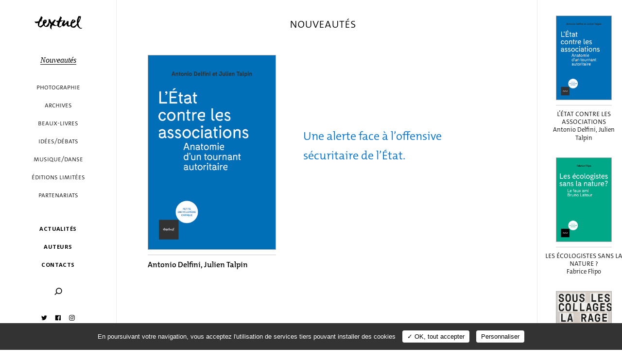

--- FILE ---
content_type: text/html; charset=UTF-8
request_url: https://editionstextuel.com/catalogue/nouveautes/2
body_size: 6804
content:
<!doctype html>
<html class="no-js" lang="fr">
	<head>
		<meta charset="utf-8">
		<meta http-equiv="X-UA-Compatible" content="IE=edge">
		<title>Editions Textuel - Catalogue</title>

		
		<meta name="description" content="Photographie, archives, musique et danse sont les axes majeurs du catalogue beaux-livres des éditions Textuel fondées en 1995. Deux collections dédiées au débat d’idées nourrissent le catalogue côté sciences humaines." />
<meta name="keywords" content="livre, édition, photographie, archives, beaux-livres, partenariat, histoire, histoire d’entreprise, manuscrits, musique, danse" />
<meta name="author" content="Editions Textuel" />
<meta name="viewport" content="user-scalable=yes, width=device-width, initial-scale=1" />
<meta name="og:url" content="http://editionstextuel.com/catalogue/nouveautes/2" />
<meta name="og:type" content="website" />
<meta name="og:title" content="Editions Textuel - Catalogue" />
<meta name="og:description" content="Photographie, archives, musique et danse sont les axes majeurs du catalogue beaux-livres des éditions Textuel fondées en 1995. Deux collections dédiées au débat d’idées nourrissent le catalogue côté sciences humaines." />
<meta name="og:image" content="http://editionstextuel.com/files/book/2/book_1056_thumbnail_fr.jpg" />

		<meta name="msapplication-square70x70logo" content="/assets/icon/windows-tile-70x70.png">
		<meta name="msapplication-square150x150logo" content="/assets/icon/windows-tile-150x150.png">
		<meta name="msapplication-square310x310logo" content="/assets/icon/windows-tile-310x310.png">
		<meta name="msapplication-TileImage" content="/assets/icon/windows-tile-144x144.png">
		<meta name="msapplication-TileColor" content="#4F383A">
		<link rel="apple-touch-icon-precomposed" sizes="152x152" href="/assets/icon/apple-touch-icon-152x152-precomposed.png">
		<link rel="apple-touch-icon-precomposed" sizes="120x120" href="/assets/icon/apple-touch-icon-120x120-precomposed.png">
		<link rel="apple-touch-icon-precomposed" sizes="76x76" href="/assets/icon/apple-touch-icon-76x76-precomposed.png">
		<link rel="apple-touch-icon-precomposed" sizes="60x60" href="/assets/icon/apple-touch-icon-60x60-precomposed.png">
		<link rel="apple-touch-icon-precomposed" sizes="144x144" href="/assets/icon/apple-touch-icon-144x144-precomposed.png">
		<link rel="apple-touch-icon-precomposed" sizes="114x114" href="/assets/icon/apple-touch-icon-114x114-precomposed.png">
		<link rel="apple-touch-icon-precomposed" sizes="72x72" href="/assets/icon/apple-touch-icon-72x72-precomposed.png">
		<link rel="apple-touch-icon" sizes="57x57" href="/assets/icon/apple-touch-icon.png">
		<link rel="icon" sizes="228x228" href="/assets/icon/coast-icon-228x228.png">
		<link rel="shortcut icon" href="/assets/icon/favicon.ico">
		<link rel="icon" type="image/png" sizes="64x64" href="/assets/icon/favicon.png">

		<link href="https://fonts.googleapis.com/css?family=Open+Sans:700" rel="stylesheet">
		<link rel="stylesheet" href="/assets/min/styles.css">
		<script src="/assets/js/vendor/modernizr-2.8.3.min.js"></script>

		<!-- start tarteaucitron -->
		<script type="text/javascript" src="/assets/js/tarteaucitron/tarteaucitron.js"></script>
		<script type="text/javascript">
			/* supported: fr, en, de, es, it, pt, pl, ru */
			var tarteaucitronForceLanguage = 'fr';
			tarteaucitron.init({
				"hashtag": "#tarteaucitron", /* Ouverture automatique du panel avec le hashtag */
				"highPrivacy": false, /* désactiver le consentement implicite (en naviguant) ? */
				"orientation": "bottom", /* le bandeau doit être en haut (top) ou en bas (bottom) ? */
				"adblocker": false, /* Afficher un message si un adblocker est détecté */
				"showAlertSmall": false, /* afficher le petit bandeau en bas à droite ? */
				"cookieslist": true, /* Afficher la liste des cookies installés ? */
				"removeCredit": false, /* supprimer le lien vers la source ? */
				"cookieDomain": "" /* Nom de domaine sur lequel sera posé le cookie pour les sous-domaines */
			});
		</script>
		<!-- end tarteaucitron -->
		<!-- Matomo -->

	<script>
  	var _paq = window._paq = window._paq || [];
  	/* tracker methods like "setCustomDimension" should be called before "trackPageView" */
  	_paq.push(['trackPageView']);
  	_paq.push(['enableLinkTracking']);
  	(function() {
    	var u="//matomo.actes-sud.fr/";
    	_paq.push(['setTrackerUrl', u+'matomo.php']);
    	_paq.push(['setSiteId', '30']);
    	var d=document, g=d.createElement('script'), s=d.getElementsByTagName('script')[0];
    	g.async=true; g.src=u+'matomo.js'; s.parentNode.insertBefore(g,s);
  	})();
	</script>

		<!-- End Matomo Code -->
		
	</head>
	<body class="body">
		<!--[if lt IE 10]>
			<p class="browserupgrade">You are using an <strong>outdated</strong> browser. Please <a href="http://browsehappy.com/">upgrade your browser</a> to improve your experience.</p>
	    <![endif]-->
		<div id="preloader" class="preloader"></div>
		<div id="main" class="main">
			<header id="header" class="header">
				<div class="header__header">
					<div class="header__wrapper">
						<div class="header__logo">
							<div class="logo">
	<a href="/" class="logo__anchor anchor anchor--davis">
		<h1 class="logo__title">
			Editions Textuel		</h1>
		<svg class="logo__svg" width="100" height="30">
			<use xlink:href="/assets/img/symbols.svg#logo"/>
		</svg>
	</a>
</div>						</div>
						<div class="header__searching">
							<div class="searching">
		<a class="button__anchor anchor button" href="/recherche">
		<svg class="button__svg" width="20" height="20">
			<use xlink:href="/assets/img/symbols.svg#search"/>
		</svg>
		<span class="button__label">
			Recherche		</span>
	</a>
</div>						</div>
						<div class="header__burger">
							<div class="burger">
								<span class="burger__shape"></span>
							</div>
						</div>
					</div>
				</div>
				<div class="header__flap">
					<div class="header__wrapper">
						<div class="header__logo">
							<div class="logo">
	<a href="/" class="logo__anchor anchor anchor--davis">
		<h1 class="logo__title">
			Editions Textuel		</h1>
		<svg class="logo__svg" width="100" height="30">
			<use xlink:href="/assets/img/symbols.svg#logo"/>
		</svg>
	</a>
</div>						</div>
						<div class="header__navigation">
							<div class="header__periods">
								<ul class="periods">
					<li class="periods__item">
	<a href="/catalogue/nouveautes" class="periods__anchor anchor periods__anchor--selected">Nouveautés</a>	</li>
		</ul>
							</div>
							<div class="header__categories">
								<ul class="categories">
			<li class="categories__item" data-color="0752de" style="color:#0752de;">
	<a href="/catalogue/photographie/voir-tout" class="categories__anchor anchor" data-id="1">Photographie</a>	</li>
			<li class="categories__item" data-color="f5a403" style="color:#f5a403;">
	<a href="/catalogue/archives/voir-tout" class="categories__anchor anchor" data-id="2">Archives</a>	</li>
			<li class="categories__item" data-color="000000" style="color:#000000;">
	<a href="/catalogue/beaux-livres/voir-tout" class="categories__anchor anchor" data-id="10">Beaux-livres</a>	</li>
			<li class="categories__item" data-color="e30707" style="color:#e30707;">
	<a href="/catalogue/idees-debats/voir-tout" class="categories__anchor anchor" data-id="5">Idées/débats</a>	</li>
			<li class="categories__item" data-color="e354d9" style="color:#e354d9;">
	<a href="/catalogue/musique-danse/voir-tout" class="categories__anchor anchor" data-id="3">Musique/danse</a>	</li>
			<li class="categories__item" data-color="780978" style="color:#780978;">
	<a href="/catalogue/editions-limitees/voir-tout" class="categories__anchor anchor" data-id="9">éditions limitées</a>	</li>
			<li class="categories__item" data-color="d15723" style="color:#d15723;">
	<a href="/catalogue/partenariats/apercu" class="categories__anchor anchor" data-id="6">Partenariats</a>	</li>
	</ul>
							</div>
							<div class="header__sections header__sections--1">
								<ul class="sections">
		<li class="sections__item">
	<a href="/actualites" class="sections__anchor anchor anchor--davis" data-controller="actuality">Actualités</a>	</li>
		<li class="sections__item">
	<a href="/auteurs" class="sections__anchor anchor anchor--davis" data-controller="author">Auteurs</a>	</li>
		<li class="sections__item">
	<a href="/contacts" class="sections__anchor anchor anchor--davis" data-controller="contact">Contacts</a>	</li>
	</ul>
							</div>
							<div class="header__searching">
								<div class="searching">
		<a class="button__anchor anchor button" href="/recherche">
		<svg class="button__svg" width="20" height="20">
			<use xlink:href="/assets/img/symbols.svg#search"/>
		</svg>
		<span class="button__label">
			Recherche		</span>
	</a>
</div>							</div>
							<div class="header__follow">
								 <div class="follow">
	<div class="follow__item">
		<a class="follow__anchor button" href="https://twitter.com/editionstextuel">
			<svg class="button__svg" width="20" height="20">
				<use xlink:href="/assets/img/symbols.svg#twitter"/>
			</svg>
			<span class="button__label">
				Twitter
			</span>
		</a>
	</div>
	<div class="follow__item">
		<a class="follow__anchor button" href="https://www.facebook.com/textuel.editions">
			<svg class="button__svg" width="20" height="20">
				<use xlink:href="/assets/img/symbols.svg#facebook"/>
			</svg>
			<span class="button__label">
				Facebook
			</span>
		</a>
	</div>
	<div class="follow__item">
		<a class="follow__anchor button" href="https://www.instagram.com/editions_textuel">
			<svg class="button__svg" width="20" height="20">
				<use xlink:href="/assets/img/symbols.svg#instagram"/>
			</svg>
			<span class="button__label">
				Instagram
			</span>
		</a>
	</div>
</div>
							</div>
							<div class="header__sections header__sections--2">
								<ul class="sections">
		<li class="sections__item">
	<a href="/inscription-newsletter" class="sections__anchor anchor anchor--davis" data-controller="newsletter">Inscription Newsletter</a>	</li>
		<li class="sections__item">
	<a href="/credits" class="sections__anchor anchor anchor--davis" data-controller="credit">Crédits</a>	</li>
		<li class="sections__item">
	<a href="/mention-legale" class="sections__anchor anchor anchor--davis" data-controller="legal">Mentions légales</a>	</li>
	</ul>
							</div>
							<div class="header__catalog">
								<div class="pdfs__item">
		<a class="pdfs__anchor button" href="/pdf/1/catalogue" title="Catalogue.">
		<span class="button__label">
			Catalogue.		</span>
		<svg class="button__svg" width="20" height="20">
			<use xlink:href="/assets/img/symbols.svg#pdf"/>
		</svg>
	</a>
</div>							</div>
						</div>
						<div class="header__close close"></div>
					</div>
				</div>
			</header>
			<div id="content" class="content">
				<div id="container" class="content__container">
<section id="section" class="section section--catalog" 
	data-title="Editions Textuel - Catalogue" 
	data-controller="catalog" 
	data-page="catalog">

	<div class="catalog">
		<div class="section__wrapper wrapper">
			<div class="section__header">
				<h2 class="section__name">
					Nouveautés				</h2>
			</div>
			<div class="section__content">
				<div class="books books--card">
			<article class="books__item" id="letat_contre_les_associations">
		<div class="books__wrapper">
			<a class="books__anchor anchor anchor--davis" href="/livre/letat_contre_les_associations">
				<div class="books__visual">
					<div class="books__thumbnail">
												<figure class="books__vignette vignette">
							<img class="img img--portrait lazyload" data-original="/files/book/2/book_1056_thumbnail_fr.jpg" src="/assets/img/pix.gif" width="768" height="1170" alt="Editions Textuel -  L’état contre les associations" /><noscript><img src="/files/book/2/book_1056_thumbnail_fr.jpg" width="768" height="1170" alt="Editions Textuel -  L’état contre les associations" /></noscript>						</figure>
											</div>
					<div class="books__line"></div>
					<h3 class="books__name">
						L’état contre les associations					</h3>
					<h4 class="books__authors">
													<span>Antonio Delfini</span>
													<span>Julien Talpin</span>
											</h4>
				</div>
				<div class="books__info">
										<div class="books__description" style="color:#0071cf">
						<div class="books__header wysiwyg">
							<p>Une alerte face &agrave; l&rsquo;offensive s&eacute;curitaire de l&rsquo;&Eacute;tat.</p>						</div>
											</div>
														</div>
			</a>
		</div>
	</article>
			<article class="books__item" id="les_ecologistes_sans_la_nature_">
		<div class="books__wrapper">
			<a class="books__anchor anchor anchor--davis" href="/livre/les_ecologistes_sans_la_nature_">
				<div class="books__visual">
					<div class="books__thumbnail">
												<figure class="books__vignette vignette">
							<img class="img img--portrait lazyload" data-original="/files/book/2/book_1057_thumbnail_fr.jpg" src="/assets/img/pix.gif" width="768" height="1170" alt="Editions Textuel -  Les écologistes sans la nature ?" /><noscript><img src="/files/book/2/book_1057_thumbnail_fr.jpg" width="768" height="1170" alt="Editions Textuel -  Les écologistes sans la nature ?" /></noscript>						</figure>
											</div>
					<div class="books__line"></div>
					<h3 class="books__name">
						Les écologistes sans la nature ?					</h3>
					<h4 class="books__authors">
													<span>Fabrice Flipo</span>
											</h4>
				</div>
				<div class="books__info">
										<div class="books__description" style="color:#00a887">
						<div class="books__header wysiwyg">
							<p>Une mise en perspective audacieuse de la pens&eacute;e de Latour.</p>						</div>
											</div>
														</div>
			</a>
		</div>
	</article>
			<article class="books__item" id="sous_les_collages_la_rage">
		<div class="books__wrapper">
			<a class="books__anchor anchor anchor--davis" href="/livre/sous_les_collages_la_rage">
				<div class="books__visual">
					<div class="books__thumbnail">
												<figure class="books__vignette vignette">
							<img class="img img--landscape lazyload" data-original="/files/book/2/book_1055_thumbnail_fr.jpg" src="/assets/img/pix.gif" width="768" height="450" alt="Editions Textuel -  Sous les collages la rage" /><noscript><img src="/files/book/2/book_1055_thumbnail_fr.jpg" width="768" height="450" alt="Editions Textuel -  Sous les collages la rage" /></noscript>						</figure>
											</div>
					<div class="books__line"></div>
					<h3 class="books__name">
						Sous les collages la rage					</h3>
					<h4 class="books__authors">
											</h4>
				</div>
				<div class="books__info">
										<div class="books__description" style="color:#dfd5cc">
						<div class="books__header wysiwyg">
							<p>&laquo; On colle la nuit pour que l&rsquo;&eacute;galit&eacute; voie le jour. &raquo;</p>						</div>
											</div>
														</div>
			</a>
		</div>
	</article>
			<article class="books__item" id="la_nouvelle_internationale_fasciste-1">
		<div class="books__wrapper">
			<a class="books__anchor anchor anchor--davis" href="/livre/la_nouvelle_internationale_fasciste-1">
				<div class="books__visual">
					<div class="books__thumbnail">
												<figure class="books__vignette vignette">
							<img class="img img--portrait lazyload" data-original="/files/book/2/book_1049_thumbnail_fr.jpg" src="/assets/img/pix.gif" width="768" height="1170" alt="Editions Textuel -  La Nouvelle Internationale fasciste" /><noscript><img src="/files/book/2/book_1049_thumbnail_fr.jpg" width="768" height="1170" alt="Editions Textuel -  La Nouvelle Internationale fasciste" /></noscript>						</figure>
											</div>
					<div class="books__line"></div>
					<h3 class="books__name">
						La Nouvelle Internationale fasciste					</h3>
					<h4 class="books__authors">
													<span>Ugo Palheta</span>
											</h4>
				</div>
				<div class="books__info">
														</div>
			</a>
		</div>
	</article>
			<article class="books__item" id="intimate_distance_ii">
		<div class="books__wrapper">
			<a class="books__anchor anchor anchor--davis" href="/livre/intimate_distance_ii">
				<div class="books__visual">
					<div class="books__thumbnail">
												<figure class="books__vignette vignette">
							<img class="img img--portrait lazyload" data-original="/files/book/2/book_1050_thumbnail_fr.jpg" src="/assets/img/pix.gif" width="768" height="878" alt="Editions Textuel -  Intimate Distance II" /><noscript><img src="/files/book/2/book_1050_thumbnail_fr.jpg" width="768" height="878" alt="Editions Textuel -  Intimate Distance II" /></noscript>						</figure>
											</div>
					<div class="books__line"></div>
					<h3 class="books__name">
						Intimate Distance II					</h3>
					<h4 class="books__authors">
													<span>Todd Hido</span>
													<span>David Campany</span>
											</h4>
				</div>
				<div class="books__info">
										<div class="books__description" style="color:#bcc1c4">
						<div class="books__header wysiwyg">
							<p>La monographie revisit&eacute;e et augment&eacute;e du c&eacute;l&egrave;bre photographe am&eacute;ricain.</p>						</div>
											</div>
														</div>
			</a>
		</div>
	</article>
			<article class="books__item" id="elles_obliquent_elles-obstinent_elles-tempetent">
		<div class="books__wrapper">
			<a class="books__anchor anchor anchor--davis" href="/livre/elles_obliquent_elles-obstinent_elles-tempetent">
				<div class="books__visual">
					<div class="books__thumbnail">
												<figure class="books__vignette vignette">
							<img class="img img--portrait lazyload" data-original="/files/book/2/book_1051_thumbnail_fr.jpg" src="/assets/img/pix.gif" width="768" height="1077" alt="Editions Textuel -  Elles obliquent - Elles obstinent - Elles tempêtent" /><noscript><img src="/files/book/2/book_1051_thumbnail_fr.jpg" width="768" height="1077" alt="Editions Textuel -  Elles obliquent - Elles obstinent - Elles tempêtent" /></noscript>						</figure>
											</div>
					<div class="books__line"></div>
					<h3 class="books__name">
						Elles obliquent - Elles obstinent - Elles tempêtent					</h3>
					<h4 class="books__authors">
													<span>Vanessa Desclaux</span>
													<span>Agnès Geoffray</span>
											</h4>
				</div>
				<div class="books__info">
										<div class="books__description" style="color:#f3a497">
						<div class="books__header wysiwyg">
							<p>Le vocabulaire photographique de la r&eacute;bellion des &laquo; mauvaises filles &raquo;.</p>						</div>
											</div>
														</div>
			</a>
		</div>
	</article>
			<article class="books__item" id="elles_obliquent_elles_obstinent_elles_tempetent-editions_limitee">
		<div class="books__wrapper">
			<a class="books__anchor anchor anchor--davis" href="/livre/elles_obliquent_elles_obstinent_elles_tempetent-editions_limitee">
				<div class="books__visual">
					<div class="books__thumbnail">
												<figure class="books__vignette vignette">
							<img class="img img--landscape lazyload" data-original="/files/book/2/book_1077_thumbnail_fr.jpg" src="/assets/img/pix.gif" width="768" height="512" alt="Editions Textuel -  Elles obliquent elles obstinent elles tempêtent - Editions limitée" /><noscript><img src="/files/book/2/book_1077_thumbnail_fr.jpg" width="768" height="512" alt="Editions Textuel -  Elles obliquent elles obstinent elles tempêtent - Editions limitée" /></noscript>						</figure>
											</div>
					<div class="books__line"></div>
					<h3 class="books__name">
						Elles obliquent elles obstinent elles tempêtent - Editions limitée					</h3>
					<h4 class="books__authors">
													<span>Agnès Geoffray</span>
											</h4>
				</div>
				<div class="books__info">
										<div class="books__description" style="color:#inherit">
						<div class="books__header wysiwyg">
							<p>&Eacute;dition num&eacute;rot&eacute;e avec tirage sign&eacute; limit&eacute;e &agrave; 20 exemplaires.</p>						</div>
											</div>
														</div>
			</a>
		</div>
	</article>
			<article class="books__item" id="misere_de_lanti-intellectualisme">
		<div class="books__wrapper">
			<a class="books__anchor anchor anchor--davis" href="/livre/misere_de_lanti-intellectualisme">
				<div class="books__visual">
					<div class="books__thumbnail">
												<figure class="books__vignette vignette">
							<img class="img img--portrait lazyload" data-original="/files/book/2/book_1016_thumbnail_fr.jpg" src="/assets/img/pix.gif" width="768" height="1170" alt="Editions Textuel -  Misère de l’anti-intellectualisme " /><noscript><img src="/files/book/2/book_1016_thumbnail_fr.jpg" width="768" height="1170" alt="Editions Textuel -  Misère de l’anti-intellectualisme " /></noscript>						</figure>
											</div>
					<div class="books__line"></div>
					<h3 class="books__name">
						Misère de l’anti-intellectualisme 					</h3>
					<h4 class="books__authors">
													<span>Éric Fassin</span>
											</h4>
				</div>
				<div class="books__info">
														</div>
			</a>
		</div>
	</article>
			<article class="books__item" id="rendre_impossible_un_etat_palestinien">
		<div class="books__wrapper">
			<a class="books__anchor anchor anchor--davis" href="/livre/rendre_impossible_un_etat_palestinien">
				<div class="books__visual">
					<div class="books__thumbnail">
												<figure class="books__vignette vignette">
							<img class="img img--portrait lazyload" data-original="/files/book/2/book_1048_thumbnail_fr.jpg" src="/assets/img/pix.gif" width="768" height="1170" alt="Editions Textuel -  Rendre impossible un État palestinien" /><noscript><img src="/files/book/2/book_1048_thumbnail_fr.jpg" width="768" height="1170" alt="Editions Textuel -  Rendre impossible un État palestinien" /></noscript>						</figure>
											</div>
					<div class="books__line"></div>
					<h3 class="books__name">
						Rendre impossible un État palestinien					</h3>
					<h4 class="books__authors">
													<span>Monique Chemillier-Gendreau</span>
											</h4>
				</div>
				<div class="books__info">
														</div>
			</a>
		</div>
	</article>
			<article class="books__item" id="reprimer_et_reparer">
		<div class="books__wrapper">
			<a class="books__anchor anchor anchor--davis" href="/livre/reprimer_et_reparer">
				<div class="books__visual">
					<div class="books__thumbnail">
												<figure class="books__vignette vignette">
							<img class="img img--portrait lazyload" data-original="/files/book/2/book_1046_thumbnail_fr.jpg" src="/assets/img/pix.gif" width="768" height="1170" alt="Editions Textuel -  Réprimer et réparer " /><noscript><img src="/files/book/2/book_1046_thumbnail_fr.jpg" width="768" height="1170" alt="Editions Textuel -  Réprimer et réparer " /></noscript>						</figure>
											</div>
					<div class="books__line"></div>
					<h3 class="books__name">
						Réprimer et réparer 					</h3>
					<h4 class="books__authors">
													<span>Antoine Idier</span>
											</h4>
				</div>
				<div class="books__info">
										<div class="books__description" style="color:#ff4538">
						<div class="books__header wysiwyg">
							<p>Un ouvrage cl&eacute; pour comprendre le pass&eacute; et penser les r&eacute;parations de demain.</p>						</div>
											</div>
														</div>
			</a>
		</div>
	</article>
			<article class="books__item" id="les_riches_contre_la_planete">
		<div class="books__wrapper">
			<a class="books__anchor anchor anchor--davis" href="/livre/les_riches_contre_la_planete">
				<div class="books__visual">
					<div class="books__thumbnail">
												<figure class="books__vignette vignette">
							<img class="img img--portrait lazyload" data-original="/files/book/2/book_1047_thumbnail_fr.jpg" src="/assets/img/pix.gif" width="768" height="1170" alt="Editions Textuel -  Les Riches contre la planète" /><noscript><img src="/files/book/2/book_1047_thumbnail_fr.jpg" width="768" height="1170" alt="Editions Textuel -  Les Riches contre la planète" /></noscript>						</figure>
											</div>
					<div class="books__line"></div>
					<h3 class="books__name">
						Les Riches contre la planète					</h3>
					<h4 class="books__authors">
													<span>Monique Pinçon-Charlot</span>
											</h4>
				</div>
				<div class="books__info">
										<div class="books__description" style="color:#00a887">
						<div class="books__header wysiwyg">
							<p>Impitoyable d&eacute;monstration en 31 pi&egrave;ces d&rsquo;un puzzle diabolique.</p>						</div>
											</div>
														</div>
			</a>
		</div>
	</article>
			<article class="books__item" id="tu_seras_carnivore_mon_fils">
		<div class="books__wrapper">
			<a class="books__anchor anchor anchor--davis" href="/livre/tu_seras_carnivore_mon_fils">
				<div class="books__visual">
					<div class="books__thumbnail">
												<figure class="books__vignette vignette">
							<img class="img img--portrait lazyload" data-original="/files/book/2/book_1044_thumbnail_fr.jpg" src="/assets/img/pix.gif" width="768" height="1170" alt="Editions Textuel -  Tu seras carnivore mon fils" /><noscript><img src="/files/book/2/book_1044_thumbnail_fr.jpg" width="768" height="1170" alt="Editions Textuel -  Tu seras carnivore mon fils" /></noscript>						</figure>
											</div>
					<div class="books__line"></div>
					<h3 class="books__name">
						Tu seras carnivore mon fils					</h3>
					<h4 class="books__authors">
													<span>Amanda Castillo</span>
											</h4>
				</div>
				<div class="books__info">
										<div class="books__description" style="color:#c028b9">
						<div class="books__header wysiwyg">
							<p>Carnisme et sexisme : la sanglante alliance.</p>						</div>
											</div>
														</div>
			</a>
		</div>
	</article>
			<article class="books__item" id="troisieme_nature">
		<div class="books__wrapper">
			<a class="books__anchor anchor anchor--davis" href="/livre/troisieme_nature">
				<div class="books__visual">
					<div class="books__thumbnail">
												<figure class="books__vignette vignette">
							<img class="img img--portrait lazyload" data-original="/files/book/2/book_1045_thumbnail_fr.jpg" src="/assets/img/pix.gif" width="768" height="1004" alt="Editions Textuel -  Troisième nature" /><noscript><img src="/files/book/2/book_1045_thumbnail_fr.jpg" width="768" height="1004" alt="Editions Textuel -  Troisième nature" /></noscript>						</figure>
											</div>
					<div class="books__line"></div>
					<h3 class="books__name">
						Troisième nature					</h3>
					<h4 class="books__authors">
													<span>Grégoire Eloy</span>
											</h4>
				</div>
				<div class="books__info">
										<div class="books__description" style="color:#ea6d67">
						<div class="books__header wysiwyg">
							<p>Gr&eacute;goire Eloy bivouaque aux abords des glaciers, arpente de nuit les for&ecirc;ts, se jette dans les eaux de l&rsquo;&icirc;le de Guernesey ou du Finist&egrave;re, son appareil photo &agrave; la main. &nbsp;</p>						</div>
											</div>
														</div>
			</a>
		</div>
	</article>
			<article class="books__item" id="jenny_marx_vivre_et_lutter_avec_karl">
		<div class="books__wrapper">
			<a class="books__anchor anchor anchor--davis" href="/livre/jenny_marx_vivre_et_lutter_avec_karl">
				<div class="books__visual">
					<div class="books__thumbnail">
												<figure class="books__vignette vignette">
							<img class="img img--portrait lazyload" data-original="/files/book/2/book_1043_thumbnail_fr.jpg" src="/assets/img/pix.gif" width="768" height="1170" alt="Editions Textuel -  Jenny Marx, vivre et lutter avec Karl" /><noscript><img src="/files/book/2/book_1043_thumbnail_fr.jpg" width="768" height="1170" alt="Editions Textuel -  Jenny Marx, vivre et lutter avec Karl" /></noscript>						</figure>
											</div>
					<div class="books__line"></div>
					<h3 class="books__name">
						Jenny Marx, vivre et lutter avec Karl					</h3>
					<h4 class="books__authors">
													<span>Camille Leboulanger</span>
											</h4>
				</div>
				<div class="books__info">
										<div class="books__description" style="color:#ff4538">
						<div class="books__header wysiwyg">
							<p>Vous connaissez son nom, mais avez-vous d&eacute;j&agrave; entendu son pr&eacute;nom&nbsp;?</p>						</div>
											</div>
														</div>
			</a>
		</div>
	</article>
			<article class="books__item" id="la_police_contre_la_democratie">
		<div class="books__wrapper">
			<a class="books__anchor anchor anchor--davis" href="/livre/la_police_contre_la_democratie">
				<div class="books__visual">
					<div class="books__thumbnail">
												<figure class="books__vignette vignette">
							<img class="img img--portrait lazyload" data-original="/files/book/2/book_1042_thumbnail_fr.jpg" src="/assets/img/pix.gif" width="768" height="1170" alt="Editions Textuel -  La Police contre la démocratie" /><noscript><img src="/files/book/2/book_1042_thumbnail_fr.jpg" width="768" height="1170" alt="Editions Textuel -  La Police contre la démocratie" /></noscript>						</figure>
											</div>
					<div class="books__line"></div>
					<h3 class="books__name">
						La Police contre la démocratie					</h3>
					<h4 class="books__authors">
													<span>Lucas Lévy-Lajeunesse </span>
											</h4>
				</div>
				<div class="books__info">
										<div class="books__description" style="color:#ff5100">
						<div class="books__header wysiwyg">
							<p>Ordre policier contre &eacute;tat de droit.</p>						</div>
											</div>
														</div>
			</a>
		</div>
	</article>
			<article class="books__item" id="les_prostituees_et_leurs_bienfaiteurs">
		<div class="books__wrapper">
			<a class="books__anchor anchor anchor--davis" href="/livre/les_prostituees_et_leurs_bienfaiteurs">
				<div class="books__visual">
					<div class="books__thumbnail">
												<figure class="books__vignette vignette">
							<img class="img img--portrait lazyload" data-original="/files/book/2/book_1041_thumbnail_fr.jpg" src="/assets/img/pix.gif" width="768" height="1170" alt="Editions Textuel -  Les Prostituées et leurs bienfaiteurs" /><noscript><img src="/files/book/2/book_1041_thumbnail_fr.jpg" width="768" height="1170" alt="Editions Textuel -  Les Prostituées et leurs bienfaiteurs" /></noscript>						</figure>
											</div>
					<div class="books__line"></div>
					<h3 class="books__name">
						Les Prostituées et leurs bienfaiteurs					</h3>
					<h4 class="books__authors">
													<span>Lilian Mathieu</span>
											</h4>
				</div>
				<div class="books__info">
										<div class="books__description" style="color:#c028b9">
						<div class="books__header wysiwyg">
							<p>Trente ans d&rsquo;enqu&ecirc;te sur l&rsquo;univers de la prostitution.</p>						</div>
											</div>
														</div>
			</a>
		</div>
	</article>
			<article class="books__item" id="sauvages">
		<div class="books__wrapper">
			<a class="books__anchor anchor anchor--davis" href="/livre/sauvages">
				<div class="books__visual">
					<div class="books__thumbnail">
												<figure class="books__vignette vignette">
							<img class="img img--portrait lazyload" data-original="/files/book/2/book_1040_thumbnail_fr.jpg" src="/assets/img/pix.gif" width="768" height="1012" alt="Editions Textuel -  Sauvages" /><noscript><img src="/files/book/2/book_1040_thumbnail_fr.jpg" width="768" height="1012" alt="Editions Textuel -  Sauvages" /></noscript>						</figure>
											</div>
					<div class="books__line"></div>
					<h3 class="books__name">
						Sauvages					</h3>
					<h4 class="books__authors">
													<span>Laurence Kubski</span>
													<span>Valérie Chansigaud</span>
													<span>Nathalie Herschdorfer</span>
											</h4>
				</div>
				<div class="books__info">
										<div class="books__description" style="color:#a9753b">
						<div class="books__header wysiwyg">
							<p>Une passionante enqu&ecirc;te photographique sur les liens entre les humains et la faune sauvage.</p>						</div>
											</div>
														</div>
			</a>
		</div>
	</article>
			<article class="books__item" id="lodyssee_des_petites_iles_italiennes">
		<div class="books__wrapper">
			<a class="books__anchor anchor anchor--davis" href="/livre/lodyssee_des_petites_iles_italiennes">
				<div class="books__visual">
					<div class="books__thumbnail">
												<figure class="books__vignette vignette">
							<img class="img img--portrait lazyload" data-original="/files/book/2/book_1037_thumbnail_fr.jpg" src="/assets/img/pix.gif" width="768" height="1105" alt="Editions Textuel -  L’Odyssée des petites îles italiennes" /><noscript><img src="/files/book/2/book_1037_thumbnail_fr.jpg" width="768" height="1105" alt="Editions Textuel -  L’Odyssée des petites îles italiennes" /></noscript>						</figure>
											</div>
					<div class="books__line"></div>
					<h3 class="books__name">
						L’Odyssée des petites îles italiennes					</h3>
					<h4 class="books__authors">
													<span>Bernard Plossu</span>
													<span>Walter Guadagnini </span>
											</h4>
				</div>
				<div class="books__info">
										<div class="books__description" style="color:#404b81">
						<div class="books__header wysiwyg">
							<p>Une odyss&eacute;e intime et photographique de toute beaut&eacute;.</p>						</div>
											</div>
														</div>
			</a>
		</div>
	</article>
	</div>
				<div class="pagination"><div class="pagination__wrapper"><span class="pagination__previous"><a href="/catalogue/nouveautes" class="anchor anchor--davis" data-ci-pagination-page="1" rel="prev"><svg class="button__svg" width="20" height="20"><use xlink:href="/assets/img/symbols.svg#previous"/></svg><span class="button__label">Préc.</span></a></span><span class="pagination__num"><a href="/catalogue/nouveautes" class="anchor anchor--davis" data-ci-pagination-page="1" rel="start">1</a></span><span class="pagination__cur">2</span><span class="pagination__num"><a href="/catalogue/nouveautes/3" class="anchor anchor--davis" data-ci-pagination-page="3">3</a></span><span class="pagination__next"><a href="/catalogue/nouveautes/3" class="anchor anchor--davis" data-ci-pagination-page="3" rel="next"><span class="button__label">Suiv.</span><svg class="button__svg" width="20" height="20"><use xlink:href="/assets/img/symbols.svg#next"/></svg></a></span></div></div>			</div>
			<div class="section__flap">
				<div class="books books--flap">
							<article class="books__item" data-id="letat_contre_les_associations">
			<div class="books__wrapper">
				<a class="books__anchor anchor anchor--davis" href="/livre/letat_contre_les_associations">
					<div class="books__visual">
						<div class="books__thumbnail">
							<figure class="books__vignette vignette">
								<img class="img img--portrait lazyload" data-original="/files/book/2/book_1056_thumbnail_fr.jpg" src="/assets/img/pix.gif" width="768" height="1170" alt="Editions Textuel -  L’état contre les associations" /><noscript><img src="/files/book/2/book_1056_thumbnail_fr.jpg" width="768" height="1170" alt="Editions Textuel -  L’état contre les associations" /></noscript>							</figure>
						</div>
						<div class="books__line"></div>
					</div>
					<div class="books__info">
						<h3 class="books__name">
							L’état contre les associations						</h3>
						<h4 class="books__authors">
															<span>Antonio Delfini</span>
															<span>Julien Talpin</span>
													</h4>
					</div>
				</a>
			</div>
		</article>
									<article class="books__item" data-id="les_ecologistes_sans_la_nature_">
			<div class="books__wrapper">
				<a class="books__anchor anchor anchor--davis" href="/livre/les_ecologistes_sans_la_nature_">
					<div class="books__visual">
						<div class="books__thumbnail">
							<figure class="books__vignette vignette">
								<img class="img img--portrait lazyload" data-original="/files/book/2/book_1057_thumbnail_fr.jpg" src="/assets/img/pix.gif" width="768" height="1170" alt="Editions Textuel -  Les écologistes sans la nature ?" /><noscript><img src="/files/book/2/book_1057_thumbnail_fr.jpg" width="768" height="1170" alt="Editions Textuel -  Les écologistes sans la nature ?" /></noscript>							</figure>
						</div>
						<div class="books__line"></div>
					</div>
					<div class="books__info">
						<h3 class="books__name">
							Les écologistes sans la nature ?						</h3>
						<h4 class="books__authors">
															<span>Fabrice Flipo</span>
													</h4>
					</div>
				</a>
			</div>
		</article>
									<article class="books__item" data-id="sous_les_collages_la_rage">
			<div class="books__wrapper">
				<a class="books__anchor anchor anchor--davis" href="/livre/sous_les_collages_la_rage">
					<div class="books__visual">
						<div class="books__thumbnail">
							<figure class="books__vignette vignette">
								<img class="img img--landscape lazyload" data-original="/files/book/2/book_1055_thumbnail_fr.jpg" src="/assets/img/pix.gif" width="768" height="450" alt="Editions Textuel -  Sous les collages la rage" /><noscript><img src="/files/book/2/book_1055_thumbnail_fr.jpg" width="768" height="450" alt="Editions Textuel -  Sous les collages la rage" /></noscript>							</figure>
						</div>
						<div class="books__line"></div>
					</div>
					<div class="books__info">
						<h3 class="books__name">
							Sous les collages la rage						</h3>
						<h4 class="books__authors">
													</h4>
					</div>
				</a>
			</div>
		</article>
									<article class="books__item" data-id="la_nouvelle_internationale_fasciste-1">
			<div class="books__wrapper">
				<a class="books__anchor anchor anchor--davis" href="/livre/la_nouvelle_internationale_fasciste-1">
					<div class="books__visual">
						<div class="books__thumbnail">
							<figure class="books__vignette vignette">
								<img class="img img--portrait lazyload" data-original="/files/book/2/book_1049_thumbnail_fr.jpg" src="/assets/img/pix.gif" width="768" height="1170" alt="Editions Textuel -  La Nouvelle Internationale fasciste" /><noscript><img src="/files/book/2/book_1049_thumbnail_fr.jpg" width="768" height="1170" alt="Editions Textuel -  La Nouvelle Internationale fasciste" /></noscript>							</figure>
						</div>
						<div class="books__line"></div>
					</div>
					<div class="books__info">
						<h3 class="books__name">
							La Nouvelle Internationale fasciste						</h3>
						<h4 class="books__authors">
															<span>Ugo Palheta</span>
													</h4>
					</div>
				</a>
			</div>
		</article>
									<article class="books__item" data-id="intimate_distance_ii">
			<div class="books__wrapper">
				<a class="books__anchor anchor anchor--davis" href="/livre/intimate_distance_ii">
					<div class="books__visual">
						<div class="books__thumbnail">
							<figure class="books__vignette vignette">
								<img class="img img--portrait lazyload" data-original="/files/book/2/book_1050_thumbnail_fr.jpg" src="/assets/img/pix.gif" width="768" height="878" alt="Editions Textuel -  Intimate Distance II" /><noscript><img src="/files/book/2/book_1050_thumbnail_fr.jpg" width="768" height="878" alt="Editions Textuel -  Intimate Distance II" /></noscript>							</figure>
						</div>
						<div class="books__line"></div>
					</div>
					<div class="books__info">
						<h3 class="books__name">
							Intimate Distance II						</h3>
						<h4 class="books__authors">
															<span>Todd Hido</span>
															<span>David Campany</span>
													</h4>
					</div>
				</a>
			</div>
		</article>
									<article class="books__item" data-id="elles_obliquent_elles-obstinent_elles-tempetent">
			<div class="books__wrapper">
				<a class="books__anchor anchor anchor--davis" href="/livre/elles_obliquent_elles-obstinent_elles-tempetent">
					<div class="books__visual">
						<div class="books__thumbnail">
							<figure class="books__vignette vignette">
								<img class="img img--portrait lazyload" data-original="/files/book/2/book_1051_thumbnail_fr.jpg" src="/assets/img/pix.gif" width="768" height="1077" alt="Editions Textuel -  Elles obliquent - Elles obstinent - Elles tempêtent" /><noscript><img src="/files/book/2/book_1051_thumbnail_fr.jpg" width="768" height="1077" alt="Editions Textuel -  Elles obliquent - Elles obstinent - Elles tempêtent" /></noscript>							</figure>
						</div>
						<div class="books__line"></div>
					</div>
					<div class="books__info">
						<h3 class="books__name">
							Elles obliquent - Elles obstinent - Elles tempêtent						</h3>
						<h4 class="books__authors">
															<span>Vanessa Desclaux</span>
															<span>Agnès Geoffray</span>
													</h4>
					</div>
				</a>
			</div>
		</article>
									<article class="books__item" data-id="elles_obliquent_elles_obstinent_elles_tempetent-editions_limitee">
			<div class="books__wrapper">
				<a class="books__anchor anchor anchor--davis" href="/livre/elles_obliquent_elles_obstinent_elles_tempetent-editions_limitee">
					<div class="books__visual">
						<div class="books__thumbnail">
							<figure class="books__vignette vignette">
								<img class="img img--landscape lazyload" data-original="/files/book/2/book_1077_thumbnail_fr.jpg" src="/assets/img/pix.gif" width="768" height="512" alt="Editions Textuel -  Elles obliquent elles obstinent elles tempêtent - Editions limitée" /><noscript><img src="/files/book/2/book_1077_thumbnail_fr.jpg" width="768" height="512" alt="Editions Textuel -  Elles obliquent elles obstinent elles tempêtent - Editions limitée" /></noscript>							</figure>
						</div>
						<div class="books__line"></div>
					</div>
					<div class="books__info">
						<h3 class="books__name">
							Elles obliquent elles obstinent elles tempêtent - Editions limitée						</h3>
						<h4 class="books__authors">
															<span>Agnès Geoffray</span>
													</h4>
					</div>
				</a>
			</div>
		</article>
									<article class="books__item" data-id="misere_de_lanti-intellectualisme">
			<div class="books__wrapper">
				<a class="books__anchor anchor anchor--davis" href="/livre/misere_de_lanti-intellectualisme">
					<div class="books__visual">
						<div class="books__thumbnail">
							<figure class="books__vignette vignette">
								<img class="img img--portrait lazyload" data-original="/files/book/2/book_1016_thumbnail_fr.jpg" src="/assets/img/pix.gif" width="768" height="1170" alt="Editions Textuel -  Misère de l’anti-intellectualisme " /><noscript><img src="/files/book/2/book_1016_thumbnail_fr.jpg" width="768" height="1170" alt="Editions Textuel -  Misère de l’anti-intellectualisme " /></noscript>							</figure>
						</div>
						<div class="books__line"></div>
					</div>
					<div class="books__info">
						<h3 class="books__name">
							Misère de l’anti-intellectualisme 						</h3>
						<h4 class="books__authors">
															<span>Éric Fassin</span>
													</h4>
					</div>
				</a>
			</div>
		</article>
									<article class="books__item" data-id="rendre_impossible_un_etat_palestinien">
			<div class="books__wrapper">
				<a class="books__anchor anchor anchor--davis" href="/livre/rendre_impossible_un_etat_palestinien">
					<div class="books__visual">
						<div class="books__thumbnail">
							<figure class="books__vignette vignette">
								<img class="img img--portrait lazyload" data-original="/files/book/2/book_1048_thumbnail_fr.jpg" src="/assets/img/pix.gif" width="768" height="1170" alt="Editions Textuel -  Rendre impossible un État palestinien" /><noscript><img src="/files/book/2/book_1048_thumbnail_fr.jpg" width="768" height="1170" alt="Editions Textuel -  Rendre impossible un État palestinien" /></noscript>							</figure>
						</div>
						<div class="books__line"></div>
					</div>
					<div class="books__info">
						<h3 class="books__name">
							Rendre impossible un État palestinien						</h3>
						<h4 class="books__authors">
															<span>Monique Chemillier-Gendreau</span>
													</h4>
					</div>
				</a>
			</div>
		</article>
									<article class="books__item" data-id="reprimer_et_reparer">
			<div class="books__wrapper">
				<a class="books__anchor anchor anchor--davis" href="/livre/reprimer_et_reparer">
					<div class="books__visual">
						<div class="books__thumbnail">
							<figure class="books__vignette vignette">
								<img class="img img--portrait lazyload" data-original="/files/book/2/book_1046_thumbnail_fr.jpg" src="/assets/img/pix.gif" width="768" height="1170" alt="Editions Textuel -  Réprimer et réparer " /><noscript><img src="/files/book/2/book_1046_thumbnail_fr.jpg" width="768" height="1170" alt="Editions Textuel -  Réprimer et réparer " /></noscript>							</figure>
						</div>
						<div class="books__line"></div>
					</div>
					<div class="books__info">
						<h3 class="books__name">
							Réprimer et réparer 						</h3>
						<h4 class="books__authors">
															<span>Antoine Idier</span>
													</h4>
					</div>
				</a>
			</div>
		</article>
									<article class="books__item" data-id="les_riches_contre_la_planete">
			<div class="books__wrapper">
				<a class="books__anchor anchor anchor--davis" href="/livre/les_riches_contre_la_planete">
					<div class="books__visual">
						<div class="books__thumbnail">
							<figure class="books__vignette vignette">
								<img class="img img--portrait lazyload" data-original="/files/book/2/book_1047_thumbnail_fr.jpg" src="/assets/img/pix.gif" width="768" height="1170" alt="Editions Textuel -  Les Riches contre la planète" /><noscript><img src="/files/book/2/book_1047_thumbnail_fr.jpg" width="768" height="1170" alt="Editions Textuel -  Les Riches contre la planète" /></noscript>							</figure>
						</div>
						<div class="books__line"></div>
					</div>
					<div class="books__info">
						<h3 class="books__name">
							Les Riches contre la planète						</h3>
						<h4 class="books__authors">
															<span>Monique Pinçon-Charlot</span>
													</h4>
					</div>
				</a>
			</div>
		</article>
									<article class="books__item" data-id="tu_seras_carnivore_mon_fils">
			<div class="books__wrapper">
				<a class="books__anchor anchor anchor--davis" href="/livre/tu_seras_carnivore_mon_fils">
					<div class="books__visual">
						<div class="books__thumbnail">
							<figure class="books__vignette vignette">
								<img class="img img--portrait lazyload" data-original="/files/book/2/book_1044_thumbnail_fr.jpg" src="/assets/img/pix.gif" width="768" height="1170" alt="Editions Textuel -  Tu seras carnivore mon fils" /><noscript><img src="/files/book/2/book_1044_thumbnail_fr.jpg" width="768" height="1170" alt="Editions Textuel -  Tu seras carnivore mon fils" /></noscript>							</figure>
						</div>
						<div class="books__line"></div>
					</div>
					<div class="books__info">
						<h3 class="books__name">
							Tu seras carnivore mon fils						</h3>
						<h4 class="books__authors">
															<span>Amanda Castillo</span>
													</h4>
					</div>
				</a>
			</div>
		</article>
									<article class="books__item" data-id="troisieme_nature">
			<div class="books__wrapper">
				<a class="books__anchor anchor anchor--davis" href="/livre/troisieme_nature">
					<div class="books__visual">
						<div class="books__thumbnail">
							<figure class="books__vignette vignette">
								<img class="img img--portrait lazyload" data-original="/files/book/2/book_1045_thumbnail_fr.jpg" src="/assets/img/pix.gif" width="768" height="1004" alt="Editions Textuel -  Troisième nature" /><noscript><img src="/files/book/2/book_1045_thumbnail_fr.jpg" width="768" height="1004" alt="Editions Textuel -  Troisième nature" /></noscript>							</figure>
						</div>
						<div class="books__line"></div>
					</div>
					<div class="books__info">
						<h3 class="books__name">
							Troisième nature						</h3>
						<h4 class="books__authors">
															<span>Grégoire Eloy</span>
													</h4>
					</div>
				</a>
			</div>
		</article>
									<article class="books__item" data-id="jenny_marx_vivre_et_lutter_avec_karl">
			<div class="books__wrapper">
				<a class="books__anchor anchor anchor--davis" href="/livre/jenny_marx_vivre_et_lutter_avec_karl">
					<div class="books__visual">
						<div class="books__thumbnail">
							<figure class="books__vignette vignette">
								<img class="img img--portrait lazyload" data-original="/files/book/2/book_1043_thumbnail_fr.jpg" src="/assets/img/pix.gif" width="768" height="1170" alt="Editions Textuel -  Jenny Marx, vivre et lutter avec Karl" /><noscript><img src="/files/book/2/book_1043_thumbnail_fr.jpg" width="768" height="1170" alt="Editions Textuel -  Jenny Marx, vivre et lutter avec Karl" /></noscript>							</figure>
						</div>
						<div class="books__line"></div>
					</div>
					<div class="books__info">
						<h3 class="books__name">
							Jenny Marx, vivre et lutter avec Karl						</h3>
						<h4 class="books__authors">
															<span>Camille Leboulanger</span>
													</h4>
					</div>
				</a>
			</div>
		</article>
									<article class="books__item" data-id="la_police_contre_la_democratie">
			<div class="books__wrapper">
				<a class="books__anchor anchor anchor--davis" href="/livre/la_police_contre_la_democratie">
					<div class="books__visual">
						<div class="books__thumbnail">
							<figure class="books__vignette vignette">
								<img class="img img--portrait lazyload" data-original="/files/book/2/book_1042_thumbnail_fr.jpg" src="/assets/img/pix.gif" width="768" height="1170" alt="Editions Textuel -  La Police contre la démocratie" /><noscript><img src="/files/book/2/book_1042_thumbnail_fr.jpg" width="768" height="1170" alt="Editions Textuel -  La Police contre la démocratie" /></noscript>							</figure>
						</div>
						<div class="books__line"></div>
					</div>
					<div class="books__info">
						<h3 class="books__name">
							La Police contre la démocratie						</h3>
						<h4 class="books__authors">
															<span>Lucas Lévy-Lajeunesse </span>
													</h4>
					</div>
				</a>
			</div>
		</article>
									<article class="books__item" data-id="les_prostituees_et_leurs_bienfaiteurs">
			<div class="books__wrapper">
				<a class="books__anchor anchor anchor--davis" href="/livre/les_prostituees_et_leurs_bienfaiteurs">
					<div class="books__visual">
						<div class="books__thumbnail">
							<figure class="books__vignette vignette">
								<img class="img img--portrait lazyload" data-original="/files/book/2/book_1041_thumbnail_fr.jpg" src="/assets/img/pix.gif" width="768" height="1170" alt="Editions Textuel -  Les Prostituées et leurs bienfaiteurs" /><noscript><img src="/files/book/2/book_1041_thumbnail_fr.jpg" width="768" height="1170" alt="Editions Textuel -  Les Prostituées et leurs bienfaiteurs" /></noscript>							</figure>
						</div>
						<div class="books__line"></div>
					</div>
					<div class="books__info">
						<h3 class="books__name">
							Les Prostituées et leurs bienfaiteurs						</h3>
						<h4 class="books__authors">
															<span>Lilian Mathieu</span>
													</h4>
					</div>
				</a>
			</div>
		</article>
									<article class="books__item" data-id="sauvages">
			<div class="books__wrapper">
				<a class="books__anchor anchor anchor--davis" href="/livre/sauvages">
					<div class="books__visual">
						<div class="books__thumbnail">
							<figure class="books__vignette vignette">
								<img class="img img--portrait lazyload" data-original="/files/book/2/book_1040_thumbnail_fr.jpg" src="/assets/img/pix.gif" width="768" height="1012" alt="Editions Textuel -  Sauvages" /><noscript><img src="/files/book/2/book_1040_thumbnail_fr.jpg" width="768" height="1012" alt="Editions Textuel -  Sauvages" /></noscript>							</figure>
						</div>
						<div class="books__line"></div>
					</div>
					<div class="books__info">
						<h3 class="books__name">
							Sauvages						</h3>
						<h4 class="books__authors">
															<span>Laurence Kubski</span>
															<span>Valérie Chansigaud</span>
															<span>Nathalie Herschdorfer</span>
													</h4>
					</div>
				</a>
			</div>
		</article>
									<article class="books__item" data-id="lodyssee_des_petites_iles_italiennes">
			<div class="books__wrapper">
				<a class="books__anchor anchor anchor--davis" href="/livre/lodyssee_des_petites_iles_italiennes">
					<div class="books__visual">
						<div class="books__thumbnail">
							<figure class="books__vignette vignette">
								<img class="img img--portrait lazyload" data-original="/files/book/2/book_1037_thumbnail_fr.jpg" src="/assets/img/pix.gif" width="768" height="1105" alt="Editions Textuel -  L’Odyssée des petites îles italiennes" /><noscript><img src="/files/book/2/book_1037_thumbnail_fr.jpg" width="768" height="1105" alt="Editions Textuel -  L’Odyssée des petites îles italiennes" /></noscript>							</figure>
						</div>
						<div class="books__line"></div>
					</div>
					<div class="books__info">
						<h3 class="books__name">
							L’Odyssée des petites îles italiennes						</h3>
						<h4 class="books__authors">
															<span>Bernard Plossu</span>
															<span>Walter Guadagnini </span>
													</h4>
					</div>
				</a>
			</div>
		</article>
			</div>
			</div>
		</div>
	</div>

</section>			</div>
		</div>
		<div id="footer" class="footer">
			<div class="footer__wrapper wrapper">
				<div class="footer__top top">
					<a class="top__button button" href="#">
						<span class="button__label">
							Haut de page						</span>
						<svg class="button__svg" width="20" height="20">
							<use xlink:href="/assets/img/symbols.svg#top"/>
						</svg>
					</a>
				</div>
				<div class="footer__copyright">
					© 2025 Editions Textuel	
				</div>
			</div>
		</div>
	</div>

	<!-- SVG IE11 -->
	<script src="/assets/js/vendor/svg4everybody-master/dist/svg4everybody.legacy.min.js"></script>
	<script>svg4everybody();</script>
	<!-- -->

	<script type="text/javascript">
		tarteaucitron.user.gajsUa = 'UA-129287972-1';
		tarteaucitron.user.gajsMore = function () { /* add here your optionnal _ga.push() */ };
		(tarteaucitron.job = tarteaucitron.job || []).push('gajs');
	</script>

	<script src="https://code.jquery.com/jquery-3.3.1.min.js"></script>
	<script>window.jQuery || document.write('<script src="/assets/js/vendor/jquery-3.3.1.min.js"><\/script>')</script>
	<script src="/assets/min/main.js"></script>
	<script type="text/javascript">
		$(function() { 
			app.settings.debug=false;
			app.init();
		});
	</script>

</body>
</html>

--- FILE ---
content_type: text/css
request_url: https://editionstextuel.com/assets/min/styles.css
body_size: 6404
content:
@font-face{font-family:'The Mix Caps';src:url(/assets/font/TheMixC4c-3_Light.woff2) format('woff2'),url(/assets/font/TheMixC4c-3_Light.woff) format('woff');font-weight:400;font-style:normal}@font-face{font-family:'The Mix';src:url(/assets/font/TheMixC4-6_SemiBold.woff2) format('woff2'),url(/assets/font/TheMixC4-6_SemiBold.woff) format('woff');font-weight:600;font-style:bold}@font-face{font-family:'The Mix';src:url(/assets/font/TheMixC4-4_SemiLight.woff2) format('woff2'),url(/assets/font/TheMixC4-4_SemiLight.woff) format('woff');font-weight:400;font-style:normal}/*! normalize.css v3.0.3 | MIT License | github.com/necolas/normalize.css */html{font-family:sans-serif;-ms-text-size-adjust:100%;-webkit-text-size-adjust:100%}body{margin:0}article,aside,details,figcaption,figure,footer,header,hgroup,main,menu,nav,section,summary{display:block}audio,canvas,progress,video{display:inline-block;vertical-align:baseline}audio:not([controls]){display:none;height:0}[hidden],template{display:none}a{background-color:transparent}a:active,a:hover{outline:0}abbr[title]{border-bottom:1px dotted}b,strong{font-weight:700}dfn{font-style:italic}h1{font-size:2em;margin:.67em 0}mark{background:#ff0;color:#000}small{font-size:80%}sub,sup{font-size:75%;line-height:0;position:relative;vertical-align:baseline}sup{top:-.5em}sub{bottom:-.25em}img{border:0}svg:not(:root){overflow:hidden}figure{margin:1em 40px}hr{box-sizing:content-box;height:0}pre{overflow:auto}code,kbd,pre,samp{font-family:monospace,monospace;font-size:1em}button,input,optgroup,select,textarea{color:inherit;font:inherit;margin:0}button{overflow:visible}button,select{text-transform:none}button,html input[type=button],input[type=reset],input[type=submit]{-webkit-appearance:button;cursor:pointer}button[disabled],html input[disabled]{cursor:default}button::-moz-focus-inner,input::-moz-focus-inner{border:0;padding:0}input{line-height:normal}input[type=checkbox],input[type=radio]{box-sizing:border-box;padding:0}input[type=number]::-webkit-inner-spin-button,input[type=number]::-webkit-outer-spin-button{height:auto}input[type=search]{-webkit-appearance:textfield;box-sizing:content-box}input[type=search]::-webkit-search-cancel-button,input[type=search]::-webkit-search-decoration{-webkit-appearance:none}fieldset{border:1px solid silver;margin:0 2px;padding:.35em .625em .75em}legend{border:0;padding:0}textarea{overflow:auto}optgroup{font-weight:700}table{border-collapse:collapse;border-spacing:0}td,th{padding:0}html{font-size:100%;height:100%;-webkit-font-smoothing:subpixel-antialiased}body{font-family:'The Mix';font-size:1em;font-weight:400;color:#000;background:#fff;overflow-x:hidden;overflow-y:scroll}*,:after,:before{-webkit-box-sizing:border-box;box-sizing:border-box}:focus{outline:0;-webkit-box-shadow:none;box-shadow:none}a{color:#000;text-decoration:none}a:focus{outline:0}figure{margin:0;line-height:0;color:transparent}h1,h2,h3,h4,h5,h6{margin:0;padding:0;font-weight:400}@media only screen and (min-width:1920px){body{font-size:1.2em}}.anchor,.anchor:hover{cursor:pointer;-webkit-user-select:none;-moz-user-select:none;-ms-user-select:none;user-select:none;-webkit-transition:opacity .6s,color .6s;transition:opacity .6s,color .6s}.browserupgrade{position:fixed;padding:5em 0;top:40%;left:0;width:100%;z-index:99999999;background:#ff0;text-align:center}.browserupgrade a{text-decoration:underline}.burger{position:relative;cursor:pointer;width:3em;height:3em}.burger__shape{display:block;position:absolute;top:50%;left:50%;width:1.1em;height:2px;background-color:currentColor;-webkit-transform:translateX(-50%) translateY(-50%);-ms-transform:translateX(-50%) translateY(-50%);transform:translateX(-50%) translateY(-50%);-webkit-transition:background .3s;transition:background .3s}.burger__shape::after,.burger__shape::before{content:'';display:block;position:absolute;top:0;left:0;width:1.1em;height:2px;background-color:currentColor;-webkit-transform:translateY(-.4em);-ms-transform:translateY(-.4em);transform:translateY(-.4em);-webkit-transition:-webkit-transform .3s,background .3s;transition:transform .3s,background .3s}.burger__shape::after{-webkit-transform:translateY(.4em);-ms-transform:translateY(.4em);transform:translateY(.4em)}html.html--header-open .burger__shape{background:0 0}html.html--header-open .burger:hover .burger__shape:after,html.html--header-open .burger:hover .burger__shape:before{width:1.1em}html.html--header-open .burger__shape::before{-webkit-transform:translateY(0) rotate(45deg);-ms-transform:translateY(0) rotate(45deg);transform:translateY(0) rotate(45deg)}html.html--header-open .burger__shape::after{-webkit-transform:translateY(0) rotate(-45deg);-ms-transform:translateY(0) rotate(-45deg);transform:translateY(0) rotate(-45deg)}html:not(.html--header-open) .burger:hover .burger__shape:before{-webkit-transform:translateY(-.5em);-ms-transform:translateY(-.5em);transform:translateY(-.5em)}html:not(.html--header-open) .burger:hover .burger__shape:after{-webkit-transform:translateY(.5em);-ms-transform:translateY(.5em);transform:translateY(.5em)}.button{position:relative;display:inline-block;vertical-align:middle;cursor:pointer;color:inherit;-webkit-user-select:none;-moz-user-select:none;-ms-user-select:none;user-select:none;-webkit-transition:all .6s;transition:all .6s}.button:hover{color:inherit;opacity:.5}.button__svg{display:inline-block;vertical-align:middle;color:inherit}.button__label{display:inline-block;vertical-align:middle;color:inherit}.close{position:relative;cursor:pointer;width:3em;height:3em;line-height:9999px;overflow:hidden;-webkit-transition:opacity .6s;transition:opacity .6s}.close:hover{opacity:.5}.close::after,.close::before{content:'';position:absolute;top:50%;left:50%;height:2px;width:1em;margin-left:-.5em;background:currentColor}.close::before{-webkit-transform:rotate(45deg);-ms-transform:rotate(45deg);transform:rotate(45deg)}.close::after{-webkit-transform:rotate(-45deg);-ms-transform:rotate(-45deg);transform:rotate(-45deg)}.diapositive{position:relative}.diapositive:after{position:absolute;top:0;left:0;width:100%;height:100%;z-index:1;content:'';background:0 0}.diapositive .img{width:100%;height:auto!important;-webkit-transform:scale(1);-ms-transform:scale(1);transform:scale(1);-webkit-transform-origin:left bottom;-ms-transform-origin:left bottom;transform-origin:left bottom}@media only screen and (min-width:769px){.diapositive{width:100%;padding-bottom:100%}.diapositive .img{position:absolute;bottom:0;left:0;z-index:1}.diapositive--top-right .img{top:0;right:0;left:auto}.diapositive--centered .img{top:50%;left:50%;bottom:auto;-webkit-transform:translateX(-50%) translateY(-50%);-ms-transform:translateX(-50%) translateY(-50%);transform:translateX(-50%) translateY(-50%)}.diapositive .img.img--landscape{width:100%!important;height:auto!important}.diapositive .img.img--portrait{height:100%!important;width:auto!important}}.embed p{display:none}img.lazyload{display:block;border:0;opacity:0}img.lazyload:not(.initial){transition:opacity 1s}img.lazyload.error,img.lazyload.initial,img.lazyload.loaded{opacity:1}img.lazyload:not([src]){visibility:hidden}.loader{-webkit-box-sizing:border-box;box-sizing:border-box;display:block;content:'';width:50px;height:50px;border:solid 1px #182937;border-top-color:#fff;border-left-color:#fff;border-radius:50%;-webkit-animation:loader-animation .7s linear infinite;animation:loader-animation .7s linear infinite}@-webkit-keyframes loader-animation{0%{-webkit-transform:rotate(0)}100%{-webkit-transform:rotate(360deg)}}@keyframes loader-animation{0%{-webkit-transform:rotate(0);transform:rotate(0)}100%{-webkit-transform:rotate(360deg);transform:rotate(360deg)}}#nprogress{pointer-events:none}#nprogress .bar{background:#000;position:fixed;z-index:2031;top:0;left:0;width:100%;height:1px}#nprogress .peg{display:block;position:absolute;right:0;width:50px;height:50%;opacity:1;-webkit-transform:rotate(3deg) translate(0,-4px);-ms-transform:rotate(3deg) translate(0,-4px);transform:rotate(3deg) translate(0,-4px)}#nprogress .spinner{margin-top:-25px;margin-left:-25px;position:fixed;top:50%;left:50%;z-index:1031}#nprogress .spinner-icon{width:50px;height:50px;-webkit-box-sizing:border-box;box-sizing:border-box;border:solid 1px #182937;border-top-color:#fff;border-left-color:#fff;border-radius:50%;-webkit-animation:nprogress-spinner .4s linear infinite;animation:nprogress-spinner .4s linear infinite}.nprogress-custom-parent{overflow:hidden;position:relative}.nprogress-custom-parent #nprogress .bar,.nprogress-custom-parent #nprogress .spinner{position:absolute}@-webkit-keyframes nprogress-spinner{0%{-webkit-transform:rotate(0)}100%{-webkit-transform:rotate(360deg)}}@keyframes nprogress-spinner{0%{-webkit-transform:rotate(0);transform:rotate(0)}100%{-webkit-transform:rotate(360deg);transform:rotate(360deg)}}.preloader{position:fixed;top:0;left:0;width:100%;height:100%;z-index:99999;background:#fff}html.no-js .preloader{display:none}.vignette{position:relative}.vignette:after{position:absolute;top:0;left:0;width:100%;height:100%;z-index:1;content:'';background:0 0}html.js .vignette .img{position:absolute;top:0;left:0;width:100%;height:100%;z-index:1}html.no-js .vignette .img{width:100%;height:auto!important}.wysiwyg h1{font-family:'The Mix Caps';font-size:1.75em;text-transform:lowercase}.wysiwyg h2{font-size:1.125em;line-height:1.375em;font-weight:700}.wysiwyg h3,.wysiwyg h4,.wysiwyg h5,.wysiwyg h6{margin-bottom:1em;font-size:1em;line-height:1.25em}.wysiwyg p{margin:0;padding:0;margin-bottom:1em;font-size:1em;line-height:1.7em}.wysiwyg a{text-decoration:underline}.wysiwyg ul{padding-left:1em;list-style-type:none}.wysiwyg ul li{position:relative;margin-bottom:1em}.wysiwyg ul li:before{position:absolute;top:0;left:-1em;z-index:1;content:' - '}.books--card .books__name{margin-bottom:.2em;font-size:1.6em;color:#6c6c6c}.books--card .books__authors{font-size:1em;font-weight:700}.books--card .books__info{position:relative}.books--card .books__more{font-size:.75em;text-transform:lowercase;text-align:right}@media only screen and (max-width:768px){.books--card .books__item{margin-bottom:4em}.books--card .books__wrapper{padding-left:1em;padding-right:1em}.books--card .books__thumbnail{margin-bottom:1em}.books--card .books__line{display:none}.books--card .books__focus{display:none}}@media only screen and (min-width:769px){.books--card{max-width:60em;margin:auto}.books--card .books__item{margin-bottom:7em}.books--card .books__anchor{display:-webkit-box;display:-webkit-flex;display:-ms-flexbox;display:flex}.books--card .books__item--focus .books__anchor{-webkit-box-align:start;-webkit-align-items:flex-start;-ms-flex-align:start;align-items:flex-start}.books--card .books__item:nth-child(even) .books__anchor{-webkit-box-orient:horizontal;-webkit-box-direction:reverse;-webkit-flex-direction:row-reverse;-ms-flex-direction:row-reverse;flex-direction:row-reverse}.books--card .books__visual{width:40%}.books--card .books__item:nth-child(even) .books__visual{padding-left:1.5em}.books--card .books__item:nth-child(odd) .books__visual{padding-right:1.5em}.books--card .books__info{width:60%}.books--card .books__item--focus .books__description{position:absolute;bottom:-2em;left:0;width:100%;z-index:2;padding:2em;background:#fff;opacity:0;-webkit-transition:opacity .6s;transition:opacity .6s}.books--card .books__item--focus:hover .books__description{opacity:1}.books--card .books__item--focus:nth-child(even) .books__description{left:-1.5em}.books--card .books__item--focus:nth-child(odd) .books__description{left:1.5em}.books--card .books__header{font-size:1.15em}.books--card .books__background{position:absolute;top:0;left:0;width:100%;height:100%;z-index:-1}.books--card .books__item:not(.books__item--focus) .books__description{position:absolute;top:45%;left:0;width:100%;z-index:2;-webkit-transform:translateY(-50%);-ms-transform:translateY(-50%);transform:translateY(-50%)}.books--card .books__item:not(.books__item--focus) .books__name{display:none}.books--card .books__item:not(.books__item--focus):nth-child(even) .books__description{padding-right:2em}.books--card .books__item:not(.books__item--focus):nth-child(odd) .books__description{padding-left:2em}.books--card .books__item:not(.books__item--focus) .books__header{font-size:1.5em}}.books--flap{position:relative}.books--flap .books__item{margin-bottom:2em}.books--flap .books__wrapper{text-align:center}.books--flap .books__visual{width:60%;margin:auto}.books--flap .books__info{padding-left:1em;padding-right:1em}.books--flap .books__name{font-size:1em}@media only screen and (max-width:768px){.books--mosaic .books__wrapper{padding:0 1em 2em}}@media only screen and (min-width:769px){.books--mosaic.mosaic{overflow:hidden}.books--mosaic .mosaic__container{position:relative;left:-2em;width:-webkit-calc(100% + 4em);width:calc(100% + 4em)}.books--mosaic .books__wrapper{padding:0 2em 3em}}.books__thumbnail .img{border:1px solid #b2b2b2}.books__line{position:relative;height:20px}.books__line:after,.books__line:before{display:block;content:'';position:absolute;top:50%;left:0;width:100%;height:1px;z-index:1;background:#ccc}.books__line:after{width:0%;background:#000;-webkit-transition:width .6s;transition:width .6s}.books__anchor:hover .books__line:after{width:100%}.books__name{font-family:'The Mix Caps';font-size:1em;line-height:1em;font-weight:400;text-transform:lowercase}.books__subtitle{font-size:.8em;color:#6c6c6c}.books__date{margin-bottom:1em;font-family:Times;font-style:italic;font-size:.8em}.books__authors{font-size:.8em}.books__authors span:not(:last-child):after{content:','}.books__header{font-size:.9em}.author__name{font-size:1em}.buy__button{font-family:'Open Sans';font-size:.7em;text-transform:uppercase;color:#000}.buy__content .button{padding:.5em}.buy__content .button__img{border:1px solid #eee;line-height:0}.buy__content .button__label{display:none}@media only screen and (min-width:769px){.buy{width:6em;text-align:center}.buy__button{cursor:pointer;position:relative;z-index:2;padding:.5em 1em;border:1px solid #000}.buy:hover .buy__button{color:#b3b3b3;border-color:#b3b3b3}.buy__content{position:absolute;top:0;left:0;width:100%;z-index:1;padding-top:3em;overflow:hidden;background-color:#fff;height:0;opacity:0;-webkit-transition:opacity .6s;transition:opacity .6s}.buy:hover .buy__content{display:block;height:auto;opacity:1}}.images__caption{font-size:.6em;line-height:1.2em}.images__caption p{padding:0;margin:0}@media only screen and (max-width:768px){.images__item{margin-bottom:1em}.images__caption{padding:1em}}@media only screen and (min-width:769px){.images__item{display:none}}.letters__item{padding:.5em;text-align:center}.letters__anchor{font-size:1.125em;font-weight:700;text-transform:uppercase}.list__group{margin-bottom:2em}.list__letter{padding-left:50%;margin-bottom:.5em;font-size:1.125em;font-weight:700;text-transform:uppercase;text-align:left}.list__item{margin-bottom:.5em}.list__anchor{display:-webkit-box;display:-webkit-flex;display:-ms-flexbox;display:flex}.list__firstname,.list__name{width:50%;font-size:1em;font-weight:400}.list__anchor:hover .list__firstname,.list__anchor:hover .list__name{font-weight:700}.list__firstname{text-align:right;padding-right:1em}.list__name{text-align:left}@media only screen and (min-width:769px){.list__group{max-width:30em;margin-left:auto;margin-right:auto}}.message__text{max-width:40em;margin:auto;font-size:1em;color:#fff;text-align:center}@media only screen and (max-width:768px){.message{padding:2em;margin-bottom:2em}}@media only screen and (min-width:769px){.message{padding:5em;margin-bottom:5em}}.module__label{font-size:1em;font-weight:700}.module__content{padding-top:2em;padding-bottom:2em}.mosaic--center{-webkit-box-pack:center;-webkit-justify-content:center;-ms-flex-pack:center;justify-content:center}@media only screen and (max-width:768px){.mosaic__item{width:100%}}@media only screen and (min-width:769px){.mosaic__container{display:-webkit-box;display:-webkit-flex;display:-ms-flexbox;display:flex;-webkit-box-orient:horizontal;-webkit-box-direction:normal;-webkit-flex-direction:row;-ms-flex-direction:row;flex-direction:row;-webkit-flex-wrap:wrap;-ms-flex-wrap:wrap;flex-wrap:wrap}.mosaic__item{width:33.3%}}.news__name{text-transform:uppercase}.news .news__name,.news .news__text p{font-size:.9em;line-height:1.5em}.news__pdfs{margin-bottom:1em}.news__date{font-family:Times;font-style:italic;font-size:.8em}@media only screen and (max-width:768px){.news__info{padding:1em;padding-bottom:2em}}@media only screen and (min-width:769px){.news.mosaic{overflow:hidden}.news .mosaic__container{position:relative;left:-2em;width:-webkit-calc(100% + 4em);width:calc(100% + 4em)}.news__item{padding:0 2em 5em;width:50%}.news__item--portrait .news__thumbnail{width:60%}.news__info{padding-top:1em;padding-bottom:1em}}.page__text div{margin-bottom:2em}@media only screen and (max-width:768px){.page__wrapper{padding-left:2em;padding-right:2em}.page__header{margin-bottom:2em}}@media only screen and (min-width:769px){.page__wrapper{max-width:60em;margin:auto}.page__header{margin-bottom:4em}.page__text--multicolumn{-webkit-column-count:2;-moz-column-count:2;column-count:2;-webkit-column-gap:4em;-moz-column-gap:4em;column-gap:4em}.page__text--multicolumn div{-webkit-column-break-inside:avoid;page-break-inside:avoid;break-inside:avoid-column}}.pdfs__label{margin-bottom:.5em;font-family:'Open Sans';font-size:.7em;text-transform:uppercase}.pdfs__anchor{font-family:Times;font-size:.8em;font-style:italic}.results__wrapper{padding-top:2em;padding-bottom:2em}.results__thumbnail .img{border:1px solid #b2b2b2}.results__type{margin-bottom:1em;font-family:'The Mix Caps';font-size:.9em;text-transform:lowercase;color:#b3b3b3}.results__name{font-family:'The Mix Caps';font-size:1em;line-height:1.2em;font-weight:400;text-transform:lowercase}.results__author{font-size:1em;font-weight:700}.results__author span:not(:last-child):after{content:','}.results__text{margin-top:1em;font-size:1em}@media only screen and (max-width:768px){.results__info{padding:1em}}@media only screen and (min-width:769px){.results__anchor{display:grid;grid-template-columns:40% 60%}.results__visual{grid-column:1;padding-right:2em}.results__info{grid-column:2}}.share__label{display:inline-block;vertical-align:text-bottom;margin-right:.5em;font-family:'Open Sans';font-size:.7em;text-transform:uppercase}.share__list{display:inline-block;vertical-align:text-bottom}.share .button{margin:0 .5em}.share .button__svg{width:.8em;height:.8em}.share .button__label{display:none}.slider{position:relative;top:0;left:0;width:100%;height:100%;z-index:1;color:#000}.slider__slide{position:absolute;top:0;left:0;z-index:100}.slider__slide--current{z-index:1}.slider__wrapper{position:absolute;top:0;left:0;z-index:1;margin-top:0;margin-bottom:0;margin-right:10em;margin-left:0}.slider__info{position:absolute;right:17em;bottom:0;width:auto;max-width:25em;z-index:4;padding:2em;background:#fff;font-size:.6em;line-height:1.2em}.slider__info .caption{max-width:40em;margin:auto}.slider__info .caption p{padding:0;margin:0}.slider__overlay{position:absolute;top:0;left:0;width:100%;height:100%;z-index:2;background:0 0}.slider__slide--iframe .slider__overlay,.slider__slide--video .slider__overlay{display:none}.slider__loader{position:absolute;top:0;left:0;width:100%;height:100%;z-index:3;background:#fff}.slider__slide--loaded .slider__loader{display:none}.slider__loader .loader{position:absolute;top:50%;left:50%;z-index:1;margin-top:-15px;margin-left:-15px;-webkit-transform:translate(-50%,-50%);-ms-transform:translate(-50%,-50%);transform:translate(-50%,-50%)}.slider__button{cursor:pointer;overflow:hidden;line-height:9999px;-webkit-transition:all .6s;transition:all .6s;-webkit-user-select:none;-moz-user-select:none;-ms-user-select:none;user-select:none}.slider__close{position:absolute;top:0;right:0;width:4em;height:4em;z-index:5}.slider:not(.slider--is-close) .slider__close{display:none!important}.slider:not(.slider--is-navigation) .slider__next,.slider:not(.slider--is-navigation) .slider__previous{display:none!important}.slider__next,.slider__previous{position:absolute;top:0;width:50%;height:100%;z-index:5}.slider__previous{left:0;cursor:url(/assets/img/slider/previous.svg),auto}.slider__next{right:0;cursor:url(/assets/img/slider/next.svg),auto}.slider--video .slider__next,.slider--video .slider__previous{position:absolute;top:50%;width:5em;height:5em;background-color:#fff;background-position:50% 50%;-webkit-transform:translateY(-50%);-ms-transform:translateY(-50%);transform:translateY(-50%)}.slider--video .slider__previous:hover{background-position:40% 50%}.slider--video .slider__next:hover{background-position:60% 50%}.back__anchor{color:inherit}.back .button__label{font-family:'The Mix Caps';font-size:1em;text-transform:lowercase}.categories{margin:0;padding:0;list-style:none;margin-bottom:1em}.categories__anchor{font-family:'The Mix Caps';font-size:.9em;text-transform:lowercase;color:#000}.categories__anchor--selected,.categories__anchor:hover{color:inherit}.follow__item{display:inline-block;vertical-align:top;padding-left:.4em;padding-right:.4em}.follow .button__svg{width:.8em;height:.8em}.follow .button__label{display:none}.logo__anchor{color:inherit}.logo__title{display:none}.pagination{text-align:center}.pagination__wrapper{display:inline-block;vertical-align:top;padding:.2em 4em;border:1px solid #ccc;-webkit-transition:border-color .6s;transition:border-color .6s}.pagination__wrapper:hover{border-color:#000}.pagination .button__label{display:none}.pagination .anchor,.pagination__cur{display:inline-block;vertical-align:middle}.pagination .anchor,.pagination__cur{padding:1em;font-size:.9em}.pagination__next .anchor,.pagination__previous .button__label{font-size:1em}.pagination .anchor:hover,.pagination__cur{color:#ccc}@media only screen and (min-width:769px){.pagination{margin-top:2em}}.periods{margin:0;padding:0;list-style:none}.periods__item.periods__item--hidden{display:none!important}.periods__anchor{position:relative;display:inline-block;vertical-align:top;font-family:Times;font-style:italic;font-size:1em;color:inherit}.periods__anchor:after{position:absolute;bottom:0;left:0;width:0%;height:1px;z-index:1;content:'';background:currentColor;-webkit-transition:all .6s;transition:all .6s}.periods__anchor--selected:after,.periods__anchor:hover:after{width:100%}.searching .button__label{display:none}.searching .button__svg{width:1em;height:1em}.sections{margin:0;padding:0;list-style:none}.sections__item{position:relative}.sections__anchor{font-size:1em;text-transform:uppercase;color:inherit}.sections__anchor:hover{opacity:.5}.top.top--hidden{opacity:0;pointer-events:none}.top__button{font-family:'The Mix Caps';font-size:.8em;text-transform:lowercase}.footer{text-align:center}.footer__top{margin-bottom:3em}.footer__copyright{margin-bottom:3em;font-family:'The Mix Caps';font-size:.8em;text-transform:lowercase}@media only screen and (max-width:768px){.footer__wrapper.wrapper{padding-top:5em}}@media only screen and (min-width:769px){.footer__wrapper{margin-left:15em}}@media only screen and (min-width:1024px){.footer__wrapper.wrapper{padding-top:10em;margin-right:12em}}.header__flap{position:fixed;top:0;left:0;width:15em;height:100%;z-index:100;overflow:hidden;overflow-y:auto;background:#fff;border-right:1px solid #eaeaea;-webkit-transition:transform .6s ease;transition:transform .6s ease}.header__wrapper{padding-top:2em;padding-bottom:2em;text-align:center}.header__close{position:absolute;top:1em;right:1em;z-index:1;display:none}.header__flap .header__logo{margin-bottom:3em}.header__periods{margin-bottom:2em}.header__periods .periods__item{margin-bottom:.5em}.header__categories{margin-bottom:3em}.header__categories .categories__item{margin-bottom:1em}.header__sections--1{margin-bottom:2em}.header__sections--1 .sections__item{margin-bottom:1em}.header__sections--1 .sections__anchor{font-family:'Open Sans';font-size:.7em;letter-spacing:.04em;font-weight:700}.header__flap .header__searching{margin-bottom:2em}.header__flap .header__follow{margin-bottom:.5em}.header__sections--2 .sections__item{font-size:.6em}.header__sections--2 .sections__item:not(:first-child){display:inline-block;vertical-align:middle}.header__sections--2 .sections__item:not(:first-child):not(:last-child):after{content:'/'}.header__catalog{margin-top:1em;font-size:.9em}@media only screen and (max-width:768px){.header__header{display:block;margin-bottom:1em}.header__header .header__wrapper{display:-ms-grid;display:grid;-ms-grid-columns:20% 60% 20%;grid-template-columns:20% 60% 20%;-ms-justify-items:stretch;justify-items:stretch;-ms-align-items:center;align-items:center;padding:1em}.header__header .header__burger{-ms-grid-column:1;grid-column:1;-ms-grid-row:1;grid-row:1}.header__header .header__logo{-ms-grid-column:2;grid-column:2;-ms-grid-row:1;grid-row:1}.header__header .header__searching{-ms-grid-column:3;grid-column:3;-ms-grid-row:1;grid-row:1;-ms-justify-self:end;justify-self:end}.header__header .header__searching .searching{height:3em;width:3em;line-height:2.5em;text-align:center}.header__flap{width:100%;-webkit-transform:translateX(-100%);-ms-transform:translateX(-100%);transform:translateX(-100%)}html.html--header-open .header__flap{-webkit-transform:translateX(0);-ms-transform:translateX(0);transform:translateX(0)}html.html--header-open .header__close{display:block}}@media only screen and (min-width:769px){.header__header{display:none}}@media only screen and (min-width:769px){.main{max-width:150em;margin:auto}}.section__header{margin-bottom:3em}.section__name{font-family:'The Mix Caps';font-size:1.6em;text-align:center;font-weight:400;text-transform:lowercase}@media only screen and (max-width:768px){.section__flap{display:none}}@media only screen and (min-width:769px){.section__wrapper{margin-left:15em}.section__flap{position:fixed;top:0;right:-17px;width:12em;height:100%;z-index:1;padding-top:2em;overflow:hidden;overflow-y:scroll;border-left:1px solid #eaeaea;-webkit-transition:transform .5s;transition:transform .5s;-webkit-transform:translateX(100%);-ms-transform:translateX(100%);transform:translateX(100%)}}@media only screen and (min-width:1024px){.section__wrapper{margin-right:12em}.section__flap{-webkit-transform:translateX(0);-ms-transform:translateX(0);transform:translateX(0)}}@media only screen and (max-width:768px){.wrapper{padding:0}}@media only screen and (min-width:769px){.wrapper{padding:2em 4em}}.author__wrapper{max-width:45em;margin:auto}.author__back{margin-bottom:1em}.author__name{margin-bottom:2em;font-size:1em;font-weight:700;text-align:center}.author__thumbnail{margin-bottom:2em}@media only screen and (max-width:768px){.author .section__wrapper.wrapper{padding-left:1em;padding-right:1em}.author .section__content{margin-bottom:4em}.author .section__flap{display:block}}@media only screen and (min-width:769px){body.body--author .section__flap{display:block}}body.body--authors{background:#c1d4db}.book__back{margin-bottom:2em}.book__header{margin-bottom:2em}.book__thumbnail .img{border:1px solid #b2b2b2}.book__isbn{font-size:.8em}.book__technical{font-size:.8em}.book__share{margin-top:1em}.book__date{font-family:Times;font-size:.9em;font-style:italic}.book__name{font-family:'The Mix Caps';font-size:2.2em;line-height:1em;text-transform:lowercase}.book__subtitle{margin-top:.2em;font-size:1.5em;line-height:1em}.book__authors{margin-top:.5em;margin-bottom:2em;font-size:1em;font-weight:700}.book__authors span:not(:last-child):after{content:','}.book__complement{font-size:1em}.book__text{margin-top:2em}.book__pdfs{margin-top:2em}.book__videos{margin-top:4em}.book__books{margin-top:4em}@media only screen and (max-width:768px){.book__back{margin-bottom:1em}.book__wrapper{padding:1em}.book__header{padding-bottom:2em;border-bottom:1px solid #ccc;margin-bottom:2em}.book__visual{margin-bottom:1em}.book__date{margin-top:2em}.book__buy{margin-top:2em}.book__videos{margin-top:2em}.book__books{display:none}.book__viewer{display:none}.book__overlay{display:none}}@media only screen and (min-width:769px){body.body--book{overflow:hidden}body.body--book .header__flap{background:0 0;border:transparent;height:auto}body.body--book .header__flap .header__logo{margin:0}body.body--book:not(.body--viewer) .header__flap .header__logo{color:#fff}body.body--book .header__navigation{display:none}body.body--book .footer{display:none}.book__flap{position:fixed;top:0;right:0;max-width:70em;height:100%;z-index:100;background:#fff;border-left:1px solid #eaeaea;-webkit-transition:-webkit-transform .6s;transition:transform .6s}.book--images .book__flap{max-width:50em}body.body--viewer .book__flap{-webkit-transform:translateX(80%);-ms-transform:translateX(80%);transform:translateX(80%)}.book__flap .book__wrapper{position:relative;height:100%;overflow:hidden;overflow-y:scroll;padding:2.5em 2.5em 5em}.book__overlay{position:absolute;top:0;left:0;width:100%;height:100%;z-index:1;-webkit-transition:opacity .6s;transition:opacity .6s}.book__overlay--flap{display:none}body.body--viewer .book__overlay--flap{display:block}.book__back{margin-bottom:2em}.book__header{max-width:50em;display:grid;grid-template-columns:35% 65%}.book__visual{grid-column:1}.book__info{position:relative;grid-column:2;text-align:left;margin-left:2em;margin-right:2em;padding-bottom:3em;border-bottom:1px solid #ccc}.book__wrap{max-width:50em;padding-right:5em}.book__date{position:absolute;left:0;bottom:.5em;z-index:1}.book__buy{position:absolute;top:-3.5em;right:0;z-index:1}.book__viewer{position:relative;width:100%;height:100vh}.book__player{position:absolute;top:0;left:0;width:100%;height:100%;z-index:1}.book__button{position:absolute;top:0;left:0;width:100%;height:100%;z-index:2;background:rgba(0,0,0,.5);-webkit-transition:all .6s;transition:all .6s}.book__button:hover{opacity:.7}body.body--viewer .book__button{display:none}.book__button .button{position:absolute;top:50%;left:25%;z-index:1;padding:.5em 1em;border:2px solid #fff;color:#fff;-webkit-transform:translate(-50%,-50%);-ms-transform:translate(-50%,-50%);transform:translate(-50%,-50%)}}.catalog .periods{text-align:center}.catalog .periods__item{display:inline-block;vertical-align:top;padding:1em}@media only screen and (min-width:769px){.catalog .books--mosaic .books__wrapper{padding-bottom:5em}}body.body--contact{background:#e8e19d}.home .books__item{position:absolute;top:0;left:0;width:40%;z-index:1;opacity:.2;-webkit-transition:opacity .6s;transition:opacity .6s}.home .books__item.books__item--hover{opacity:1;z-index:2}@media only screen and (max-width:768px){body.body--home .footer{display:none}.home .books{position:absolute;top:9em;left:10%;width:90%;height:80vh}}@media only screen and (min-width:769px){body.body--home .footer{display:none}.home .books{position:absolute;top:5%;left:30%;width:70%;height:70vh;z-index:1}body.body--home .header__flap{position:static;width:100%;background:0 0;border-right:none}body.body--home .header__wrapper{padding:2em;text-align:left}body.body--home .header__periods{margin-bottom:1em}body.body--home .header__periods .periods__item{display:inline-block;vertical-align:middle}body.body--home .header__periods .periods__item:not(:last-child){padding-right:1em;border-right:1px solid #ccc;margin-right:1em}body.body--home .header__periods .periods__anchor{font-size:2em}body.body--home .header__categories{margin-bottom:3.5em}body.body--home .header__categories .categories__item{font-size:3em;margin-bottom:0}body.body--home .header__sections--1{margin-bottom:0}body.body--home .header__sections--1 .sections__item{display:inline-block;vertical-align:middle;margin-right:1em}body.body--home .header__sections--1 .sections__anchor{font-size:1.2em}body.body--home .header__searching{position:absolute;top:2em;right:2em;z-index:10}body.body--home .header__searching .button__svg{width:1em;height:1em}body.body--home .header__follow{position:absolute;top:2em;right:4em;z-index:10}body.body--home .header__follow .button__svg{width:1em;height:1em}body.body--home .header__sections--2 .sections__item{display:inline-block;vertical-align:middle;font-size:.7em}body.body--home .header__sections--2 .sections__item:not(:last-child):after{content:'/';margin-left:.2em;margin-right:.2em}}.search__string{margin-top:2em;font-family:Times;font-size:1em;font-style:italic;text-align:center}.search__wrapper{text-align:center}.search__label{display:none}.search__input{display:block;margin:25vh auto 25vh;width:80%;border:none;border-bottom:1px solid #b3b3b3;font-family:Times;font-size:1.2em;font-style:italic;color:#000}.search__submit{display:block;margin:auto;border:1px solid #b3b3b3;background:0 0;padding:1em 3em;font-family:'The Mix Caps';font-size:1em;text-transform:lowercase;color:#b3b3b3}.search__submit:hover{color:#000;border-color:#000}

--- FILE ---
content_type: image/svg+xml
request_url: https://editionstextuel.com/assets/img/symbols.svg
body_size: 31989
content:
<?xml version="1.0" encoding="iso-8859-1"?>
<!DOCTYPE svg PUBLIC "-//W3C//DTD SVG 1.1//EN" "http://www.w3.org/Graphics/SVG/1.1/DTD/svg11.dtd">
<svg xmlns="http://www.w3.org/2000/svg" xmlns:xlink="http://www.w3.org/1999/xlink">

	<!-- logo -->
	<symbol id="logo" viewBox="0 0 100 30">
		<path fill="currentColor" d="M99,25.063c0,0-0.126,0.125-0.251,0.125c-0.126,0-0.254,0.254-0.506,0.254
		c-0.506,0-0.883,0.126-1.26,0.252c-0.125,0-0.125,0-0.253,0c-0.126-0.126-0.379-0.252-0.63-0.252c-0.126,0-0.126,0-0.253,0
		c-0.377-0.254-0.756-0.507-1.008-0.757c-0.126-0.126-0.377-0.126-0.507-0.252c-0.125-0.256-0.251-0.507-0.503-0.631
		c-0.127-0.252-0.379-0.504-0.505-0.756c-0.125-0.253-0.255-0.505-0.378-0.757c-0.126-0.378-0.379-0.755-0.631-1.134
		c0,0,0-0.128,0-0.255c0-0.252-0.126-0.503-0.253-0.755c-0.125-0.128-0.125-0.254-0.125-0.378c0-0.506-0.126-1.136-0.251-1.64
		c-0.127-0.255-0.127-0.631-0.127-0.884c0-0.379,0-0.758,0-1.01c0-0.379-0.124-0.756,0-1.009c0.127-0.252,0.253-0.378,0.379-0.629
		c0.125-0.255,0.252-0.381,0.505-0.632c0.126-0.126,0.253-0.253,0.253-0.506c0-0.125,0-0.251,0.126-0.251l0.126-0.128
		c0.253-0.251,0.253-0.629,0.505-0.881c0.126-0.253,0.379-0.505,0.505-0.757c0.251-0.252,0.125-0.63,0.251-0.882
		c0.125-0.38,0.379-0.757,0.506-1.011c0.251-0.251,0.251-0.503,0.251-0.882c0-0.253,0-0.505,0.254-0.63c0,0,0.124-0.126,0.124-0.251
		c0-0.255,0.126-0.507,0.253-0.758c0.126-0.377,0.378-0.756,0.378-1.262c0.126-0.377,0.126-0.755,0.252-1.262
		c0.126-0.377,0.126-0.88,0.126-1.259c0-0.254,0-0.379,0.126-0.632c0.125-0.126,0.125-0.377,0-0.503l0,0
		c-0.126-0.126-0.253-0.379-0.253-0.506l0,0l0,0c-0.253-0.125-0.504-0.252-0.756-0.252c-0.126,0-0.377-0.127-0.505-0.253
		c-0.125-0.125-0.253-0.125-0.253,0c-0.125,0.253-0.252,0.253-0.505,0.253c-0.378,0-0.629,0-1.008,0
		c-0.253,0-0.379-0.127-0.506-0.253c-0.126,0-0.126,0-0.253,0c-0.125,0.126-0.378,0.126-0.504,0c-0.126,0-0.126,0-0.253,0
		c-0.126,0-0.253,0-0.253,0.253c0,0.127,0,0.127,0,0.252c-0.254,0.252-0.379,0.506-0.379,0.757
		c-0.126,0.377-0.253,0.756-0.506,1.007c-0.125,0.379-0.378,0.758-0.505,1.009c-0.251,0.378-0.377,0.758-0.377,1.136
		c-0.126,0.38-0.255,0.757-0.126,1.137c0,0.125,0,0.252-0.125,0.252c-0.126,0-0.126,0-0.252,0.126
		c-0.126,0.125-0.126,0.377-0.253,0.503c-0.125,0.505-0.125,0.884-0.379,1.263c0,0,0,0.125,0,0.251c0,0.254,0,0.506,0,0.758
		c0,0.377-0.251,0.757-0.251,1.261c0,0.252,0,0.631-0.125,0.882v0.127c0,0.505-0.126,1.008,0,1.516c0,0.125,0,0.125,0,0.251
		s0,0.251,0,0.504c0,0.127,0,0.255,0,0.379c0,0.631,0,1.136,0,1.766c0,0.253,0,0.63-0.252,0.884
		c-0.126,0.127-0.252,0.254-0.252,0.378c-0.126,0.254-0.378,0.506-0.63,0.758c-0.253,0.377-0.631,0.755-1.012,0.881l0,0
		c-0.251,0.254-0.502,0.505-0.755,0.757c-0.125,0.126-0.251,0.126-0.251,0.252c-0.125,0.126-0.378,0.126-0.505,0.251
		c-0.251,0.255-0.506,0.38-0.756,0.507c-0.253,0.125-0.377,0.252-0.631,0.379c-0.252,0.126-0.505,0.251-0.756,0.377
		c-0.377,0.128-0.631,0.253-1.01,0.379c-0.504,0.126-0.883,0.253-1.387,0.253c-0.505,0-0.756-0.38-1.01-0.505l0,0l0,0
		c-0.125-0.253-0.253-0.505-0.377-0.63c-0.126-0.504-0.253-0.884-0.253-1.388c0-0.252,0.125-0.505,0-0.631
		c0-0.378,0-0.881,0.125-1.259c0.126-0.38,0.252-0.758,0.252-1.136c0-0.379,0.253-0.758,0.253-1.011
		c0-0.126,0.125-0.126,0.253-0.126c0.253,0.126,0.505,0,0.756,0.126h0.125c0.254-0.126,0.505-0.126,0.631-0.252
		c0.251-0.125,0.506-0.125,0.756-0.379c0,0,0,0,0.126,0c0.251-0.125,0.504-0.125,0.754-0.251c0.255-0.126,0.507-0.379,0.631-0.504
		c0.255-0.253,0.38-0.38,0.632-0.631c0.125,0,0.125-0.126,0.251-0.253c0.125-0.125,0.253-0.377,0.506-0.377
		c0.377,0,0.755-0.255,0.882-0.631c0.254-0.506,0.377-1.135,0.254-1.642c0-0.125-0.127-0.251-0.254-0.251
		c-0.251-0.127-0.377-0.252-0.504-0.505c-0.253-0.378-0.506-0.63-0.885-0.882c-0.125-0.128-0.378-0.128-0.504-0.254
		c-0.125,0-0.125-0.126-0.125-0.126c0-0.125-0.126-0.253-0.254-0.253c-0.251,0-0.377-0.127-0.632-0.127
		c-0.125,0-0.251-0.126-0.251-0.126c-0.125,0-0.253,0-0.253,0c-0.251-0.251-0.505-0.125-0.757-0.125
		c-0.376,0-0.504-0.252-0.755-0.505c-0.126-0.125-0.38-0.254-0.506,0l-0.125,0.126c-0.126,0-0.252,0.126-0.378,0.253
		c0,0.126-0.251,0.126-0.251,0.251c-0.254,0.506-0.631,0.757-0.883,1.136c-0.125,0.253-0.254,0.378-0.505,0.631
		c-0.127,0.252-0.378,0.504-0.506,0.755c0,0.127-0.125,0.252-0.125,0.379c-0.251,0.252-0.377,0.505-0.505,0.756
		c-0.125,0.379-0.251,0.631-0.504,1.01c-0.253,0.505-0.378,1.009-0.506,1.513c-0.126,0.378-0.252,0.884-0.252,1.263
		c-0.126,0.504-0.254,1.135-0.254,1.64c0,0.252,0,0.503,0,0.757c0,0.379-0.251,0.755-0.505,1.008l0,0l0,0
		c-0.125,0.128-0.378,0.128-0.505,0.251c-0.125,0.255-0.377,0.255-0.505,0.38c-0.252,0.128-0.506,0.254-0.884,0.38
		c-0.252,0.126-0.631,0.126-0.882,0c-0.253-0.129-0.506-0.38-0.756-0.507v-0.125c0-0.251-0.126-0.505-0.126-0.756
		c-0.127-0.378-0.127-0.757-0.127-1.011c0-0.125,0.127-0.251,0.127-0.502c-0.127-0.379,0-0.63,0.126-1.011c0-0.127,0-0.251,0-0.378
		c-0.126-0.253-0.126-0.63,0-1.008c0-0.126,0-0.252,0-0.379c0-0.253,0-0.506,0.125-0.756c0-0.253,0.253-0.505,0.124-0.756
		c0-0.38,0-0.631,0.125-1.01c0-0.253-0.125-0.63-0.252-0.63c-0.252-0.127-0.504,0-0.755-0.127c-0.251,0.253-0.379,0-0.631,0
		c-0.378-0.127-0.756-0.127-1.009-0.252h-0.127h-0.126l0,0c-0.125,0.125-0.377,0-0.503,0c-0.126-0.127-0.253-0.127-0.253,0.125
		c0,0,0,0,0,0.127c0,0.253-0.252,0.381-0.124,0.63c0.124,0.253,0,0.631-0.126,0.884c-0.254,0.379-0.505,0.755-0.884,1.008
		c-0.253,0.125-0.379,0.378-0.379,0.632c0,0.125-0.125,0.251-0.253,0.251c0,0,0,0-0.125,0c-0.125,0-0.252,0.125-0.252,0.252
		c-0.125,0.252-0.251,0.378-0.504,0.504c-0.126,0-0.252,0.127-0.252,0.255c0,0.251-0.126,0.251-0.252,0.251
		c-0.254,0-0.379,0-0.505,0.252c-0.126,0.125-0.254,0.252-0.379,0.378c-0.126,0-0.252,0.126-0.377,0.253
		c-0.125,0.128-0.253,0.253-0.505,0.253c-0.126,0-0.255,0-0.255,0.252c0,0.126-0.124,0.255-0.251,0.255
		c-0.126,0-0.251,0-0.251,0.125c0,0,0,0.125-0.125,0.125c0,0-0.126,0-0.126-0.125s0-0.381,0-0.507
		c0.126-0.251,0.252-0.63,0.252-0.882c0-0.128,0-0.128,0.125-0.254c0.125-0.126,0.254-0.252,0.254-0.378
		c0.124-0.379,0.252-0.756,0.503-1.007c0.126-0.254,0.254-0.378,0.254-0.631c0-0.127,0-0.253,0-0.378
		c0.251-0.127,0.251-0.38,0.251-0.504c0-0.128,0.125-0.507,0.379-0.379l0.125-0.127c0,0,0,0,0-0.127
		c-0.125,0-0.252-0.252-0.125-0.377c0,0,0,0,0-0.128c0.125-0.251,0.251-0.503,0.251-0.881c0-0.378,0.126-0.757-0.251-1.009l0,0
		c-0.126-0.252-0.505-0.378-0.756-0.378c-0.126,0-0.251,0-0.377-0.126c-0.125-0.126-0.253-0.126-0.379,0c-0.125,0-0.252,0-0.252,0
		c0-0.126-0.125-0.254-0.378-0.254l0,0c-0.125,0-0.379-0.127-0.504-0.253c-0.126,0-0.253-0.125-0.379,0c-0.126,0,0,0.253,0,0.253
		v0.38l-0.251,0.503c0,0.252-0.125,0.504-0.251,0.629c-0.254,0.254-0.38,0.508-0.38,0.884c0,0,0,0,0,0.127
		c0,0.124-0.125,0.251-0.253,0.377c-0.127,0.127-0.125,0.252-0.125,0.378c-0.254,0.254-0.506,0.631-0.631,1.011
		c0,0.251-0.253,0.377-0.253,0.503c0,0.253-0.125,0.505-0.251,0.758c-0.251,0.377-0.377,0.757-0.505,1.134
		c0,0.126-0.126,0.254-0.253,0.507c0,0.379,0,0.629,0,1.007c-0.125,0.254,0,0.504,0.125,0.633c0.126,0.251,0.126,0.504,0,0.628
		c-0.125,0.128-0.252,0.128-0.125,0.253c0,0.126,0,0.126-0.125,0.126c-0.251,0-0.251,0.129-0.251,0.254
		c0,0.252-0.253,0.378-0.377,0.629c0,0.128-0.253,0.128-0.253,0.252c-0.125,0.255-0.378,0.379-0.63,0.507
		c-0.253,0.126-0.379,0.251-0.632,0.378c-0.378,0.253-0.756,0.504-1.136,0.756c-0.125,0-0.253,0.128-0.505,0.255
		c-0.253,0.125-0.632,0.252-1.01,0.125c-0.251-0.125-0.63-0.125-0.756-0.504c0,0-0.125,0-0.125-0.129
		c0-0.125-0.125-0.125-0.125-0.125c-0.125-0.125-0.125-0.377-0.125-0.505c0,0-0.252-0.125,0-0.125c0.125,0,0-0.127,0.125-0.127
		c0-0.255,0-0.381,0-0.63c0-0.379,0-0.631,0-1.008c0-0.128,0-0.255,0-0.379c0.125-0.254,0.252-0.506,0.252-0.758
		c0-0.125,0-0.251,0-0.377c0.126-0.252,0.251-0.506,0.378-0.884c0.126-0.377,0.252-0.884,0.377-1.263
		c0.126-0.251,0.254-0.63,0.38-1.007c0.124-0.378,0.251-0.63,0.379-1.01c0.125-0.252,0.251-0.504,0.251-0.755
		c0,0,0-0.127,0.125-0.127c0.125,0,0.252,0,0.505-0.127c0.125,0,0.253,0,0.253,0c0-0.125,0.126-0.125,0.251-0.125
		c0.126,0,0.253,0,0.379-0.127c0.377-0.125,0.757-0.253,1.009-0.253c0.252,0,0.505,0,0.505-0.124
		c0.126-0.255,0.252-0.255,0.506-0.379c0.503-0.254,0.883-0.506,1.26-0.757c0.252-0.126,0.505-0.251,0.757-0.505
		c0.377-0.125,0.63-0.503,0.63-0.882c-0.253,0-0.505,0.253-0.756,0.253s-0.506,0-0.756,0c-0.251,0-0.379,0.252-0.631,0.126
		c-0.379,0-0.756,0-1.135,0.126c-0.253,0.125-0.63,0.125-0.884,0c-0.125,0-0.376,0-0.504,0.125c-0.126,0-0.126,0.127-0.253,0
		c-0.126-0.125-0.126-0.125-0.126-0.251c0.126-0.254,0.253-0.507,0.253-0.758V9.049c0.252-0.126,0.252-0.504,0.379-0.631
		c0.124-0.253,0.251-0.505,0.378-0.756c0.126-0.251,0.251-0.505,0.251-0.758V6.652c0.378-0.125,0.378-0.504,0.506-0.756
		c0.125-0.254,0.125-0.506,0.251-0.631c0.253-0.378,0.126-0.754,0.38-1.007l0,0c-0.254-0.129-0.254-0.378-0.254-0.506V3.625
		c-0.252,0-0.377-0.377-0.628-0.505c0,0-0.127-0.125-0.254-0.125c-0.251,0-0.505-0.126-0.63-0.252
		c-0.125-0.128-0.251-0.128-0.251-0.255c-0.127-0.126-0.38-0.251-0.506-0.377c-0.126-0.253-0.252-0.253-0.506-0.378
		c-0.125-0.126-0.253-0.126-0.505-0.126c0,0-0.125,0-0.125,0.126v0.125c0.252,0.128,0.252,0.255,0.252,0.506
		c-0.125,0.505-0.252,1.008-0.377,1.515v0.126c-0.254,0.125-0.38,0.378-0.38,0.755c0,0.126-0.124,0.252-0.252,0.252
		c0,0-0.126,0-0.126,0.127c-0.251,0.125-0.125,0.378-0.125,0.504c0,0.252,0,0.63-0.378,0.758c0,0,0,0.126-0.125,0.126
		c-0.126,0.251-0.254,0.63-0.378,0.882l0,0c-0.126,0-0.126,0.254-0.253,0.378c0,0.127,0,0.254,0,0.505c0,0,0,0.126-0.126,0.126
		c-0.251,0-0.251,0.127-0.251,0.253c0,0.251,0,0.504-0.252,0.758c-0.126,0.124-0.126,0.251-0.126,0.377
		c-0.126,0.252-0.251,0.505-0.251,0.63c-0.126,0.254-0.507,0.126-0.632,0.126c-0.378,0-0.631,0.253-1.009,0.128
		c-0.125,0-0.125,0-0.251,0c-0.126,0.125-0.379,0.125-0.506,0.125c-0.252,0-0.505,0-0.757,0c-0.254,0-0.631,0-0.883,0
		c-0.125,0-0.251,0-0.251-0.125c-0.126-0.128-0.126-0.128-0.253,0c-0.126,0.125-0.126,0.253,0,0.504
		c0.125,0.126,0.125,0.252,0.125,0.505c0,0.125,0,0.378,0.126,0.503c0.125,0.127,0.252,0.252,0.252,0.504
		c0,0.255,0,0.507,0.251,0.507v0.127c0,0.125,0.126,0.252,0.253,0.252c0.125,0,0.251,0,0.377,0.125l0,0
		c0.253-0.125,0.378-0.125,0.63,0h0.125c0.126-0.125,0.253-0.125,0.507-0.125c0.125,0,0.251-0.127,0.377,0
		c0.126,0.125,0,0.252,0,0.377c0,0.127-0.251,0.255-0.251,0.381c0.124,0.378-0.253,0.629-0.253,1.008v0.126
		c-0.251,0.252-0.251,0.629-0.125,0.884c0.125,0.126,0.125,0.377,0,0.505c-0.253,0.252-0.126,0.377-0.126,0.63c0,0,0,0.128,0,0.254
		c-0.125,0-0.125,0.251-0.125,0.251c0,0.128,0,0.253,0,0.253c-0.126,0.254-0.253,0.507-0.38,0.63c0,0.128-0.125,0.254-0.251,0.254
		c-0.253,0.125-0.38,0.252-0.38,0.378c-0.125,0.251-0.125,0.378-0.503,0.504c-0.126,0.127-0.378,0.127-0.507,0.255
		c-0.125,0.124-0.252,0.124-0.377,0c-0.126-0.128-0.253-0.128-0.378-0.128c-0.506,0-0.883,0-1.261-0.38h-0.125
		c-0.252-0.126-0.632-0.126-0.757-0.504c0-0.125-0.125-0.125-0.254-0.251c-0.377-0.128-0.756-0.38-1.007-0.758
		c-0.126-0.125-0.252-0.253-0.378-0.377c-0.251-0.253-0.505-0.379-0.505-0.63c0,0,0-0.126-0.125-0.126
		c-0.254-0.253-0.379-0.631-0.254-0.884c0.254-0.251,0.254-0.629,0.505-0.883c0.126-0.125,0.254-0.378,0.379-0.63
		c0.126-0.251,0.252-0.378,0.505-0.378c0.125,0,0,0,0.125-0.125c0,0,0.126,0,0,0c-0.251-0.255,0-0.38,0-0.631
		c0-0.252,0.126-0.504,0.379-0.63l0,0l0,0c0.126-0.379,0.377-0.632,0.756-0.883c0.254-0.252,0.379-0.503,0.506-0.757
		c0-0.128,0-0.254,0.126-0.254c0.125,0,0.251-0.126,0.251-0.251c0.126-0.379,0.378-0.756,0.757-0.885
		c0.125,0,0.125-0.126,0.251-0.251c0-0.126-0.126-0.126-0.251-0.126c-0.126-0.127-0.379-0.127-0.379-0.252
		c0-0.255-0.125-0.255-0.251-0.255c-0.252,0-0.506,0-0.506-0.251c-0.125-0.251-0.252-0.251-0.505-0.378
		c-0.505-0.253-1.009-0.253-1.386,0.251c0,0-0.126,0.126-0.253,0.252c-0.125,0.13-0.252,0.381-0.378,0.507
		c-0.252,0.127-0.252,0.378-0.505,0.504c-0.253,0.127-0.253,0.504-0.506,0.63c-0.252,0.255-0.379,0.506-0.505,0.758
		c-0.126,0.251-0.253,0.251-0.506,0.377c-0.125,0-0.125,0-0.125,0.127c0,0.124-0.126,0.124-0.252,0.124
		c-0.126,0-0.125,0-0.253,0.127c0,0.254-0.125,0.38-0.377,0.507c0,0-0.126,0-0.126,0.125c-0.125,0.379-0.377,0.756-0.63,1.01
		c-0.252,0.379-0.506,0.756-0.757,1.008h-0.126l0,0c-0.125-0.125-0.125-0.252-0.252-0.252c-0.252-0.127-0.504-0.378-0.379-0.632
		v-0.126c-0.251-0.251-0.377-0.377-0.63-0.63c-0.125-0.253-0.254-0.506-0.506-0.757c-0.126-0.127-0.126-0.253-0.126-0.38
		c0-0.124,0-0.251-0.125-0.377l0,0c-0.126,0-0.253-0.127-0.253-0.251c0-0.127,0-0.379-0.125-0.507
		c-0.379-0.379-0.126-1.008-0.505-1.259l0,0c0-0.128,0-0.255,0-0.381c0-0.252-0.253-0.629-0.253-0.882
		c0-0.253-0.125-0.377-0.378-0.505c-0.378-0.127-0.756-0.253-1.01-0.253c-0.125,0-0.252-0.126-0.378,0
		c-0.125,0.126-0.252,0.126-0.252,0.126c-0.251,0-0.505-0.126-0.755-0.252c-0.253-0.125-0.253,0-0.253,0.126
		c0,0,0,0.253-0.253,0.253c-0.251,0-0.251,0-0.251,0.254c0.125,0.125,0.125,0.378,0,0.505c-0.126,0.251-0.126,0.503,0,0.756
		c0.125,0.125,0.125,0.379,0,0.504c0,0.126,0,0.253,0,0.378c0,0.127,0.125,0.378,0,0.504c-0.126,0.254-0.126,0.506,0,0.632
		c0.251,0.628,0.251,1.259,0.251,1.89c0,0.38-0.125,0.758-0.251,1.137c-0.126,0.126-0.126,0.253-0.126,0.378
		c0,0.504-0.377,0.882-0.505,1.26c-0.126,0.254-0.252,0.631-0.505,0.884c0,0.126,0,0.378-0.252,0.504
		c-0.254,0.129-0.254,0.254-0.379,0.505v0.126c-0.125,0-0.253,0.252-0.253,0.252c-0.125,0.127-0.125,0.253-0.252,0.379
		c-0.126,0.127-0.251,0.254-0.378,0.504c-0.253,0.38-0.631,0.506-0.755,0.884c-0.253,0-0.379,0.253-0.506,0.377
		c-0.377,0.379-0.757,0.631-1.26,0.758h-0.126c-0.252,0.126-0.505,0.379-0.883,0.254h-0.126c-0.378,0-0.63-0.128-0.756-0.505
		c0-0.127,0-0.254-0.251-0.254c0,0,0-0.125-0.126-0.125c-0.126-0.252-0.253-0.631-0.253-0.882c-0.125-0.254-0.251-0.378-0.251-0.631
		c0-0.504,0-1.008-0.125-1.385c0-0.128,0.125-0.128,0.125-0.255c-0.125-0.377,0.126-0.758,0.505-0.884
		c0.126-0.127,0.251-0.127,0.251-0.127c0.253,0,0.632,0,0.885-0.251c0.126-0.126,0.253-0.252,0.377-0.252
		c0.125,0,0.252-0.125,0.377-0.255c0.253-0.252,0.253-0.504,0.506-0.629c0.125-0.126,0.252-0.252,0.252-0.378
		c0.125-0.377,0.252-0.629,0.505-0.883c0.252-0.378,0.379-0.755,0.379-1.262c0-0.754,0-1.389,0-2.144c0-0.252,0-0.377-0.253-0.377
		l0,0c0-0.252-0.251-0.504-0.251-0.757c0-0.127-0.506-0.504-0.506-0.504c-0.125,0.125-0.252,0-0.252,0c-0.126,0-0.126,0-0.126,0
		c-0.125,0.251-0.378,0.125-0.505,0.251c0-0.251-0.506-0.251-0.883-0.504c-0.252-0.126-0.505,0-0.63-0.126
		c-0.126,0-0.254,0-0.254,0.126c0,0.253-0.125,0.253-0.251,0.253c-0.252-0.127-0.506,0-0.755,0c-0.254,0-0.254,0.253-0.254,0.377
		c0,0.127,0,0.255-0.125,0.255c-0.252,0.125-0.377,0.503-0.377,0.754c0,0.126-0.125,0.255-0.252,0.255h-0.125
		c-0.125-0.129-0.251-0.129-0.505,0c0,0-0.125,0-0.251,0c-0.506,0-1.011,0.125-1.64,0.125c-0.253,0-0.505,0.126-0.755,0.126
		c-0.379,0-0.757,0-1.01,0.126c-0.126,0-0.253,0-0.253,0c-0.125,0.125-0.252,0.125-0.378,0c-0.125,0-0.125-0.252,0-0.377
		c0.125-0.127,0.125-0.252,0-0.379c-0.125-0.251,0-0.505,0.125-0.758c0.252-0.251,0.506-0.503,0.506-1.008V8.044
		c0.252-0.126,0.252-0.378,0.252-0.504c0.125-0.251,0.125-0.755,0.505-0.755l0.126-0.126c0.126-0.129,0.126-0.381,0-0.508
		c0-0.125,0-0.252,0.126-0.252c0.252-0.125,0.252-0.377,0.252-0.63c0-0.379,0.252-0.631,0.252-0.883c0-0.253,0-0.631,0-0.884
		c-0.125-0.251-0.252-0.379-0.504-0.505c-0.126-0.126-0.379-0.251-0.507-0.377c-0.125-0.253-0.377-0.378-0.631-0.504
		c-0.252,0-0.505-0.126-0.63-0.255c-0.253-0.252-0.505-0.126-0.757-0.252h-0.125c0-0.125-0.252-0.125-0.252-0.125
		c-0.125,0-0.125,0-0.253,0c-0.126,0-0.252-0.127-0.252,0c0,0.125,0.124,0.125,0.124,0.251h0.126
		c0.126,0.126,0.252,0.255,0.252,0.379c0,0.253,0,0.378,0,0.632c0,0.378-0.125,0.629-0.379,0.881
		c-0.124,0.127-0.251,0.255-0.377,0.506c0,0.252-0.126,0.504-0.251,0.757c-0.253,0.505-0.631,1.008-0.757,1.513
		c0,0.127,0,0.254-0.253,0.254c-0.252,0.127-0.506,0.504-0.506,0.755c0,0.252-0.125,0.379-0.252,0.63
		C11.192,8.296,10.94,8.549,10.812,8.8c0,0.125,0,0.251-0.126,0.251c-0.251,0.254-0.377,0.632-0.377,0.884c0,0,0,0,0,0.127
		c-0.253,0.377-0.379,0.758-0.506,1.262c0,0.378-0.125,0.503-0.504,0.503c-0.505,0-0.884,0.126-1.262,0.251
		c-0.38,0.129-0.756,0.129-1.136,0.129c-0.506,0-1.009,0.127-1.514,0.252c-0.126,0-0.253,0-0.377,0c-0.254,0-0.38,0-0.631,0
		c-0.254,0-0.507,0.127-0.757,0c-0.252-0.125-0.377-0.125-0.63,0c-0.125,0-0.125,0.127-0.252,0.127c-0.252,0-0.505,0-0.756-0.127
		c-0.253-0.125-0.632-0.125-0.885-0.125c0,0-0.126,0-0.126,0.125c0,0.127,0,0.127,0.126,0.127c0.125,0,0.252,0.125,0.378,0.252
		c0.253,0.377,0.377,0.758,0.506,1.136v0.125c0.251,0.126,0.378,0.377,0.504,0.758c0,0,0,0.125,0.126,0.125
		c0.254,0.252,0.631,0.379,0.882,0.503c0.253,0.127,0.38,0,0.633,0.127c0.125,0,0.125,0.125,0.251,0.125c0.251,0,0.505,0,0.756,0
		c0.126,0,0.253,0,0.253-0.125c0-0.251,0.252-0.127,0.377-0.127h0.378c0.126,0,0.126,0,0.253,0c0,0.253,0.253,0.127,0.253,0
		c0.125-0.251,0.378,0,0.505-0.124h0.377c0.251-0.127,0.505,0,0.631-0.127c0-0.126,0.253,0,0.253,0.127
		c0,0.251-0.126,0.628-0.253,0.754c-0.252,0.255-0.126,0.758-0.126,1.011c0,0.504,0,1.01-0.125,1.513c0,0.126,0,0.253,0,0.377
		c0.125,0.379,0.125,0.758,0.252,1.263c0.125,0.378,0.252,0.757,0.504,1.01c0,0.126,0.126,0.126,0.252,0.251
		c0.126,0.252,0.506,0.505,0.506,1.008c0,0.255,0.126,0.382,0.378,0.382h0.125c0.252,0.504,0.883,0.504,1.261,0.755
		c0.377,0.251,0.884,0.377,1.388,0.504h0.126c0.125,0.126,0.251,0.254,0.504,0.254c0.126,0,0.252,0,0.252,0.125
		c0.126,0.251,0.252,0.125,0.252-0.125c0-0.254,0.126-0.254,0.38-0.254c0.504,0,0.882-0.127,1.386-0.378
		c0.126-0.125,0.126-0.125,0.252-0.253c0.379-0.251,0.756-0.377,0.883-0.759c0,0,0,0,0.125,0c0.253-0.124,0.505,0,0.505-0.376
		c0,0,0.125,0,0.125-0.127c0.252-0.125,0.505-0.251,0.379-0.504c0,0,0-0.125,0.126-0.125c0.125-0.253,0.504-0.253,0.63-0.507
		c0.126-0.126,0.126-0.251,0.252-0.378c0.254-0.126,0.38-0.378,0.506-0.504c0.126-0.251,0.254-0.251,0.378,0l0,0
		c0.38,0.378,0.757,0.629,1.009,1.01h0.126c0.126,0,0.251,0.126,0.251,0.251c0.125,0.252,0.254,0.379,0.506,0.505
		c0.505,0.254,0.883,0.505,1.387,0.758c0.378,0.252,0.756,0.378,1.262,0.504c0.252,0,0.505,0,0.756,0c0.505,0,0.882,0,1.388,0
		s1.135-0.126,1.64-0.504c0.377-0.255,0.756-0.504,1.261-0.631c0.127,0,0.252-0.126,0.252-0.252c0-0.251,0.379-0.504,0.504-0.758
		l0,0c0.252,0,0.126-0.126,0.126-0.251c-0.126-0.126,0-0.379,0.126-0.504c0.125-0.126,0.125-0.251,0.252-0.251
		c0.126-0.381,0.252-0.633,0.506-1.01c0-0.128,0-0.252,0.125-0.252c0.125-0.127,0.251-0.253,0.251-0.504c0-0.13,0-0.255,0.126-0.379
		c0.126-0.127,0.253-0.255,0.126-0.38c0-0.126,0-0.379,0-0.504c0.125-0.253,0.125-0.63,0-0.885c0-0.253,0-0.504,0.252-0.629
		c0.125-0.128,0.125-0.252,0-0.252c-0.252,0-0.252-0.127-0.252-0.255c0-0.126,0-0.252,0-0.503c0-0.127,0-0.127,0-0.253v-0.125
		c0.125,0,0.125,0,0.125,0.125c0.126,0.126,0.126,0.378,0.253,0.504c0.125,0.126,0.252,0.252,0.252,0.378v0.125
		c0.251,0.256,0.377,0.631,0.754,0.758c0,0,0,0,0,0.126c0.126,0.126,0.254,0.379,0.507,0.379c0.125,0,0.252,0,0.252,0.126
		c0,0.254,0.252,0.254,0.252,0.378l0.377,0.38c0.126,0.126,0.126,0.251,0.126,0.251c0,0.253-0.253,0.504-0.253,0.757
		c0,0.127-0.125,0.253-0.252,0.253c-0.125,0.126-0.252,0.252-0.252,0.504c0,0.126,0,0.379-0.253,0.379l0,0
		c-0.126,0-0.126,0.125-0.126,0.251c0,0.256,0,0.507-0.125,0.759c0,0.125-0.254,0.252-0.254,0.377c0,0.379,0,0.758-0.124,1.011
		c0,0.504,0,1.134,0,1.638c0,0.254,0,0.632,0.124,0.884c0.254,0.377,0.126,0.883,0.507,1.261c0.125,0.127,0.125,0.378,0.252,0.506
		c0.125,0.253,0.252,0.376,0.504,0.504c0.378,0.504,0.757,0.882,1.262,1.261c0.253,0.251,0.631,0.377,0.882,0.756
		c0,0,0.126,0.127,0.253,0.127c0.126-0.127,0.126-0.253,0-0.253c-0.253-0.254-0.504-0.505-0.504-0.882
		c-0.126-0.253-0.253-0.63-0.253-0.885c0-0.629,0-1.261,0-1.891c0-0.252,0-0.504,0.126-0.758c0.126-0.379,0.253-0.882,0.378-1.259
		c0.126-0.256,0.126-0.758,0.378-1.01c0,0,0.125-0.127,0.125-0.253c0-0.126,0-0.251,0.126-0.377c0.126-0.128,0.252-0.38,0.252-0.505
		c0-0.127,0-0.127,0.126-0.255c0.251-0.251,0.378-0.503,0.505-0.756l0.126-0.125c0.251,0,0.379,0,0.505,0.252
		c0,0.126,0.125,0.126,0.253,0.126c0.124,0,0.378,0,0.505,0.251c0.125,0.127,0.252,0.253,0.378,0.127c0.251,0,0.378,0,0.63,0.126
		c0.126,0.127,0.254,0.254,0.506,0.254c0.378,0,0.631,0.125,0.883,0.251c0.125,0.127,0.251,0.127,0.506,0c0.125,0,0.251,0,0.251,0
		c0.126,0.127,0.253,0.127,0.377,0.127c0.126,0,0.253,0,0.379,0c0.252,0.126,0.505,0.126,0.757,0.126
		c0.378-0.126,0.756-0.126,1.136,0c0.126,0,0.251,0,0.251-0.126c0.126-0.127,0.254-0.253,0.505-0.253c0.125,0,0.125,0,0.252-0.125
		c0-0.126,0.125-0.126,0.253-0.126c0.251-0.127,0.63-0.127,0.756-0.377h0.126c0.252,0,0.378-0.255,0.631-0.381l0,0
		c0.125,0.631,0.377,1.135,0.63,1.642v0.125c0.251,0.253,0.378,0.63,0.757,0.882c0.126,0.125,0.253,0.255,0.377,0.255
		c0.125,0,0.253,0,0.253,0.125c0,0,0,0.126,0.126,0.126c0.378,0.252,0.756,0.505,1.26,0.756c0.378,0.124,0.757,0.254,1.01,0.377
		c0.629,0.128,1.26,0,1.767-0.253c0.125-0.124,0.253-0.252,0.504-0.252c0.379,0,0.631-0.252,0.757-0.629
		c0.125-0.382,0.253-0.631,0.631-0.758c0.252-0.252,0.506-0.504,0.631-0.883c0.125-0.253,0.125-0.506,0.377-0.506v-0.125
		c0-0.254,0.125-0.254,0.253-0.379c0.125-0.125,0.125-0.125,0.251,0c0,0,0.125,0.126,0.125,0c0-0.125,0-0.125,0.125-0.125
		c0.126,0,0.126,0,0.126,0.125c0.126,0.252,0.377,0.504,0.631,0.504c0.125,0,0.125,0,0.252,0.126
		c0.125,0.254,0.506,0.507,0.756,0.631c0,0,0.125,0,0.125,0.127c0.126,0.252,0.379,0.252,0.506,0.252c0.378,0,0.756,0,1.262,0
		c0.125,0,0.253,0,0.377-0.126c0.253-0.253,0.506-0.505,0.884-0.63c0.126,0,0.126-0.128,0.251-0.254
		c0.126-0.251,0.252-0.378,0.505-0.504c0.253-0.126,0.504-0.378,0.63-0.631c0-0.127,0.126-0.252,0.253-0.252
		c0.377-0.125,0.504-0.504,0.629-0.881c0.127-0.254,0.38-0.506,0.506-0.758c0.252-0.251,0.378-0.503,0.505-0.757
		c0.126-0.252,0.252-0.504,0.379-0.755c0,0,0-0.127,0.125,0c0,0.125,0.125,0.125,0.125,0.251c0,0.632,0.378,1.135,0.378,1.892
		c0,0.253,0.252,0.377,0.252,0.632c0.125,0.503,0.379,1.007,0.756,1.514c0.379,0.504,0.63,1.008,1.135,1.262
		c0.253,0.125,0.506,0.252,0.755,0.377c0.38,0.127,0.758,0.127,1.138,0.251h0.125c0.253-0.124,0.505,0,0.631,0.128h0.126
		c0.377,0,0.629-0.128,1.009-0.379c0.125-0.125,0.252-0.252,0.377-0.377l0.125-0.126c0-0.126,0.126-0.253,0.253-0.253
		c0.126,0,0.252,0,0.252-0.253v-0.125c0.125-0.254,0.251-0.38,0.378-0.631c0,0,0-0.127,0.125-0.127c0.126,0,0.126,0.127,0.126,0.127
		c0,0.251,0.125,0.251,0.251,0.378l0.127,0.127c0.377,0.504,0.504,1.261,1.135,1.64c0.379,0.252,0.63,0.63,1.009,0.884
		c0.126,0,0.251,0,0.251,0.126c0.254,0.252,0.506,0.378,0.757,0.504c0,0,0.127,0,0.252,0s0.252,0,0.252,0.126
		c0.126,0.126,0.254,0.253,0.377,0.126c0.126-0.126,0.253-0.126,0.378,0l0,0c0,0,0.126,0,0.253,0c0.378,0,0.63,0.255,1.009,0.379
		c0.252,0.128,0.882,0.254,1.008,0.128c0.127-0.255,0.252-0.128,0.506-0.128h0.252c0.125,0,0.253,0,0.253,0
		c0.126,0.128,0.251,0,0.378,0l0.125-0.127c0.378-0.124,0.883-0.377,1.261-0.629c0.125-0.126,0.506-0.126,0.506-0.504h0.126
		c0.125,0,0.252-0.127,0.252-0.127c0.125-0.253,0.378-0.379,0.504-0.505c0,0,0,0,0-0.125c0-0.379,0.253-0.63,0.63-0.757
		c0.254-0.128,0.254-0.252,0.254-0.505c0-0.126,0-0.252,0.125-0.252c0.251-0.125,0.63-0.253,0.63-0.63c0,0,0-0.127,0.126-0.127
		c0.252-0.252,0.505-0.504,0.755-0.883c0-0.125,0.126-0.254,0.252-0.254c0.127,0,0.125,0.254,0.125,0.254
		c0,0.254,0.126,0.379,0.252,0.505c0.126,0.126,0.252,0.379,0.252,0.629c0,0.127,0,0.254,0.125,0.38
		c0.255,0.251,0.506,0.63,0.632,1.008c0.252,0.378,0.378,0.63,0.756,0.884c0.251,0.252,0.505,0.756,0.756,1.008
		c0.252,0.125,0.252,0.377,0.507,0.506c0.251,0.126,0.505,0.505,0.755,0.63c0.252,0.126,0.377,0.252,0.505,0.379
		c0.252,0.252,0.631,0.378,1.008,0.504c0.126,0,0.126,0,0.254,0.125c0.251,0.254,0.631,0.254,1.008,0.381
		c0.253,0.126,0.506,0.126,0.755,0.126c0.253,0.126,0.633,0.126,0.884,0c0.126,0,0.252,0,0.506,0c0.251,0,0.377-0.126,0.505-0.126
		l0.631-0.632C98.875,25.316,98.875,25.189,99,25.063 M91.559,10.935c0.125-0.253,0.125-0.505,0-0.757c0-0.126,0-0.252,0.125-0.378
		c0.124-0.254,0.251-0.505,0.251-0.882c0-0.127,0-0.253,0.125-0.381c0.126-0.126,0-0.252,0-0.252l0.126-0.503
		c0.126-0.252,0.126-0.38,0.126-0.631c0.124-0.252,0.124-0.379,0.124-0.63c0.126-0.252,0.126-0.38,0.126-0.629V5.764
		c0.126-0.128,0.253-0.255,0.253-0.379c0.126-0.253,0.126-0.506,0.251-0.63c0.126-0.253,0.253-0.379,0.506-0.505
		c0.124-0.126,0.251,0,0.251,0c0.252,0.251,0.378,0.631,0.378,1.008c0,0.379-0.126,0.758-0.251,1.135
		c0,0.127-0.126,0.378-0.253,0.505c0,0-0.124,0.125,0,0.253c0.126,0.127,0,0.379-0.124,0.505c-0.253,0.252-0.379,0.63-0.505,1.008
		c0,0.127,0,0.254-0.125,0.254c0,0.126,0,0.126,0,0.251c0,0.254-0.126,0.378-0.252,0.63c-0.254,0.255-0.378,0.631-0.506,0.884
		c0,0.126-0.253,0.253-0.253,0.379c-0.126,0.251-0.126,0.378-0.251,0.504c0,0.127,0,0.127-0.126,0.127s-0.126-0.127-0.126-0.252
		v-0.252C91.431,11.312,91.559,11.061,91.559,10.935 M79.193,13.584c0-0.128,0.127-0.253,0.127-0.253
		c0-0.506,0.251-0.757,0.377-1.136c0-0.125,0.126-0.125,0.126-0.253c0.251-0.252,0.377-0.505,0.505-0.757
		c0-0.125,0.251-0.251,0.251-0.378c0.125-0.252,0.506-0.378,0.506-0.757c0-0.125,0.251-0.252,0.505-0.252
		c0.125-0.126,0.378-0.252,0.504-0.377c0-0.127,0.253-0.127,0.253-0.127l0,0c0.125,0,0.252,0.252,0.252,0.378
		c0,0.378-0.125,0.756-0.377,1.008c-0.255,0.255-0.38,0.507-0.632,0.884c-0.253,0.379-0.63,0.63-1.009,1.01L80.458,12.7
		c-0.126,0.251-0.251,0.377-0.378,0.629c0,0,0,0-0.125,0.125c-0.252,0.126-0.506,0.379-0.629,0.632c0,0-0.126,0.126-0.256,0
		c-0.125,0,0-0.125,0-0.125C78.942,13.836,78.942,13.709,79.193,13.584 M21.92,13.205c0.252-0.253,0.125-0.504,0.125-0.755
		c0-0.126,0-0.254,0-0.38v-0.125c-0.125-0.253,0-0.506,0.125-0.757c0.126-0.127,0.254-0.253,0.254-0.378
		c0.125-0.128,0.252,0,0.252,0l0.505,0.251c0.126,0,0.126,0.128,0.126,0.255l-0.252,0.754c-0.126,0.253-0.378,0.38-0.506,0.631
		c-0.125,0.253-0.378,0.504-0.504,0.63c-0.125,0-0.253,0-0.253,0C21.92,13.333,21.92,13.205,21.92,13.205 M18.766,10.681
		c-0.126,0.128-0.252,0.379-0.252,0.63c-0.252,0.507-0.252,1.01-0.377,1.515c-0.127,0.507,0,0.883-0.127,1.261v0.127
		c0,0.254,0.127,0.506,0,0.758c0,0.126,0,0.378,0,0.504c0.127,0.253,0.127,0.505,0,0.757c0,0.126,0,0.378,0.127,0.504
		c0.125,0,0,0.128,0,0.253c0.125,0.378,0,0.756-0.127,1.009c-0.125,0.126-0.252,0.252-0.377,0.377
		c-0.126,0.128-0.126,0.253-0.254,0.253c0,0.126-0.124,0.378-0.378,0.378c-0.125,0.125-0.378,0.254-0.506,0.506
		c-0.125,0.252-0.504,0.504-0.756,0.629c-0.125,0-0.125,0-0.125,0.126c0,0-0.125,0.126-0.252,0.126
		c-0.377,0.126-0.757,0.379-1.137,0.63c-0.126,0-0.126,0.127-0.252,0.127c0,0.252-0.251,0.125-0.251,0.252
		c-0.253,0-0.379,0.255-0.507,0.255c-0.251,0-0.63,0.124-0.883,0.251c-0.126,0-0.251,0-0.377,0
		c-0.252-0.127-0.506-0.127-0.756-0.251l-0.125-0.128c-0.253-0.254-0.377-0.631-0.377-1.009c0-0.254,0-0.506,0.125-0.757
		c0.125-0.252,0.125-0.63,0-0.881c0-0.254,0-0.507,0-0.632c0.125-0.377,0.253-0.755,0.253-1.008
		c0.125-0.254,0.125-0.631,0.125-0.883c0-0.126,0.127-0.379,0.253-0.503c0.125-0.128,0.125-0.381,0.125-0.633
		s0.126-0.505,0.251-0.756c0.126-0.253,0.126-0.377,0.254-0.63c0.124-0.251,0.251-0.505,0.251-0.755
		c0-0.255,0.253-0.255,0.378-0.507c0.253-0.378,0.631-0.504,1.011-0.504c0.125,0,0.251-0.127,0.376-0.127
		c0.506-0.124,1.01-0.124,1.515-0.251c0.125,0,0.505-0.253,0.505-0.377c0-0.127,0.126-0.127,0.126-0.255
		c0.251-0.125,0.377-0.251,0.631-0.251c0.125,0,0.251-0.252,0.504-0.127c0,0,0,0,0.126,0c0.126-0.251,0.379-0.251,0.506-0.377
		c0.127,0,0.253,0,0.253,0l0,0C18.766,10.304,19.019,10.43,18.766,10.681"/>
	</symbol>

	<!-- back -->
	<symbol id="back" viewBox="0 0 20 20">
		<path fill="currentColor" d="M4.347,10.035l10.119-4.229v8.453L4.347,10.035z"/>
	</symbol>

	<!-- search -->
	<symbol id="search" viewBox="0 0 20 20">
		<circle fill="none" stroke="currentColor" stroke-width="2" stroke-miterlimit="10" cx="11.599" cy="8.378" r="7.02"/>
		<line fill="none" stroke="currentColor" stroke-width="2" stroke-miterlimit="10" x1="6.229" y1="13.195" x2="1" y2="18.427"/>
	</symbol>

	<!-- top -->
	<symbol id="top" viewBox="0 0 20 20">
		<path fill="currentColor" d="M10.169,4.97l4.227,10.118H5.944L10.169,4.97z"/>
	</symbol>

	<!-- previous -->
	<symbol id="previous" viewBox="0 0 20 20">
		<path fill="currentColor" d="M4.347,10.035l10.119-4.229v8.453L4.347,10.035z"/>
	</symbol>

	<!-- next -->
	<symbol id="next" viewBox="0 0 20 20">
		<path fill="currentColor" d="M15.919,10.03L5.8,14.259V5.806L15.919,10.03z"/>
	</symbol>

	<!-- pdf -->
	<symbol id="pdf" viewBox="0 0 20 20">
		<line fill="none" stroke="currentColor" stroke-miterlimit="10" x1="3.218" y1="14.88" x2="16.42" y2="14.88"/>
		<line fill="none" stroke="currentColor" stroke-miterlimit="10" x1="9.819" y1="3.878" x2="9.819" y2="13.78"/>
		<path fill="none" stroke="currentColor" stroke-miterlimit="10" d="M6.079,8.83l3.741,4.95l1.979-2.53l1.98-2.42"/>
	</symbol>

	<!-- facebook -->
	<symbol id="facebook" viewBox="0 0 20 20">
		<path fill="currentColor" d="M18.584,17.602c0,0.469-0.471,0.941-0.939,0.941h-4.393v-6.744h2.354l0.314-2.668h-2.669
	V7.405c0-0.784,0.156-1.255,1.254-1.255h1.415V3.798c-0.314,0-1.101-0.157-2.04-0.157c-1.726-0.157-3.294,1.255-3.451,2.98
	c0,0.157,0,0.313,0,0.626v2.039H8.232v2.668h2.198v6.744H2.115c-0.471-0.157-0.784-0.629-0.94-1.098V2.228
	c0-0.47,0.314-0.941,0.94-1.098h15.372c0.472,0,0.94,0.47,0.94,0.941L18.584,17.602L18.584,17.602z"/>
	</symbol>

	<!-- instagram -->
	<symbol id="instagram" viewBox="0 0 20 20">
		<path fill="currentColor" d="M10,2.177c2.548,0,2.852,0.011,3.855,0.057c0.931,0.041,1.437,0.196,1.771,0.327
			c0.446,0.174,0.764,0.38,1.098,0.714c0.334,0.335,0.543,0.652,0.713,1.098c0.131,0.336,0.287,0.841,0.33,1.771
			C17.814,7.15,17.825,7.452,17.825,10c0,2.549-0.011,2.854-0.056,3.855c-0.043,0.934-0.199,1.438-0.33,1.774
			c-0.17,0.446-0.379,0.763-0.713,1.097c-0.332,0.334-0.651,0.541-1.098,0.713c-0.336,0.131-0.841,0.287-1.771,0.33
			c-1.006,0.045-1.309,0.057-3.855,0.057c-2.549,0-2.851-0.012-3.857-0.057c-0.93-0.043-1.436-0.199-1.772-0.33
			c-0.445-0.172-0.763-0.379-1.097-0.713c-0.333-0.334-0.54-0.65-0.713-1.097c-0.131-0.336-0.285-0.841-0.329-1.774
			C2.187,12.854,2.177,12.549,2.177,10c0-2.548,0.01-2.85,0.056-3.856c0.043-0.93,0.198-1.437,0.329-1.771
			C2.734,3.927,2.94,3.61,3.274,3.275c0.334-0.334,0.653-0.541,1.097-0.714c0.336-0.13,0.842-0.286,1.772-0.327
			C7.149,2.186,7.452,2.177,10,2.177 M10,0.457c-2.592,0-2.917,0.01-3.936,0.057C5.05,0.561,4.355,0.723,3.749,0.958
			c-0.628,0.245-1.16,0.57-1.691,1.101c-0.53,0.532-0.855,1.062-1.101,1.69C0.723,4.356,0.561,5.05,0.514,6.064
			C0.468,7.083,0.457,7.409,0.457,9.998c0,2.592,0.011,2.919,0.057,3.936c0.047,1.016,0.208,1.711,0.443,2.315
			c0.245,0.629,0.57,1.161,1.101,1.69c0.531,0.531,1.062,0.855,1.691,1.101c0.606,0.237,1.3,0.397,2.316,0.446
			c1.019,0.046,1.343,0.057,3.936,0.057s2.916-0.011,3.933-0.057c1.017-0.049,1.711-0.209,2.316-0.446
			c0.627-0.245,1.16-0.569,1.689-1.101c0.531-0.53,0.856-1.062,1.102-1.69c0.234-0.604,0.396-1.298,0.441-2.315
			c0.047-1.017,0.061-1.344,0.061-3.936c0-2.589-0.014-2.915-0.061-3.934c-0.045-1.016-0.207-1.708-0.441-2.315
			c-0.245-0.628-0.57-1.159-1.102-1.69c-0.529-0.53-1.062-0.856-1.689-1.101c-0.605-0.235-1.3-0.397-2.316-0.444
			C12.917,0.469,12.593,0.457,10,0.457L10,0.457z"/>
		<path fill="currentColor" d="M10,5.1c-2.707,0-4.901,2.194-4.901,4.9c0,2.707,2.194,4.9,4.901,4.9c2.706,0,4.9-2.193,4.9-4.9
			C14.898,7.294,12.706,5.1,10,5.1z M10,13.182c-1.758,0-3.182-1.424-3.182-3.182S8.243,6.819,10,6.819s3.182,1.424,3.182,3.182
			S11.758,13.182,10,13.182z"/>
		<circle fill="currentColor" cx="15.094" cy="4.906" r="1.146"/>
	</symbol>

	<!-- twitter -->
	<symbol id="twitter" viewBox="0 0 20 20">
		<path fill="currentColor" d="M19.027,2.2c-0.78,0.473-1.632,0.814-2.553,0.999C15.748,2.398,14.701,1.9,13.543,1.9
			c-2.214,0-4.012,1.843-4.012,4.117c0,0.32,0.032,0.634,0.104,0.935C6.3,6.781,3.344,5.145,1.362,2.65
			C1.019,3.26,0.821,3.969,0.821,4.722c0,1.427,0.707,2.687,1.784,3.426C1.949,8.128,1.329,7.94,0.787,7.634v0.051
			c0,1.992,1.382,3.659,3.22,4.034c-0.337,0.094-0.691,0.146-1.058,0.146c-0.258,0-0.511-0.027-0.756-0.075
			c0.51,1.634,1.991,2.823,3.75,2.859c-1.373,1.105-3.105,1.764-4.985,1.764c-0.323,0-0.644-0.021-0.958-0.056
			c1.777,1.164,3.889,1.85,6.156,1.85c7.382,0,11.417-6.272,11.417-11.714c0-0.18-0.002-0.357-0.012-0.533
			c0.788-0.581,1.469-1.304,2.003-2.13c-0.72,0.326-1.493,0.548-2.307,0.647C18.092,3.969,18.727,3.161,19.027,2.2z"/>
	</symbol>

</svg>

--- FILE ---
content_type: application/javascript
request_url: https://editionstextuel.com/assets/min/main.js
body_size: 35658
content:
jQuery.easing.jswing=jQuery.easing.swing,jQuery.extend(jQuery.easing,{def:"easeOutQuad",swing:function(e,t,n,i,o){return jQuery.easing[jQuery.easing.def](e,t,n,i,o)},easeInQuad:function(e,t,n,i,o){return i*(t/=o)*t+n},easeOutQuad:function(e,t,n,i,o){return-i*(t/=o)*(t-2)+n},easeInOutQuad:function(e,t,n,i,o){return(t/=o/2)<1?i/2*t*t+n:-i/2*(--t*(t-2)-1)+n},easeInCubic:function(e,t,n,i,o){return i*(t/=o)*t*t+n},easeOutCubic:function(e,t,n,i,o){return i*((t=t/o-1)*t*t+1)+n},easeInOutCubic:function(e,t,n,i,o){return(t/=o/2)<1?i/2*t*t*t+n:i/2*((t-=2)*t*t+2)+n},easeInQuart:function(e,t,n,i,o){return i*(t/=o)*t*t*t+n},easeOutQuart:function(e,t,n,i,o){return-i*((t=t/o-1)*t*t*t-1)+n},easeInOutQuart:function(e,t,n,i,o){return(t/=o/2)<1?i/2*t*t*t*t+n:-i/2*((t-=2)*t*t*t-2)+n},easeInQuint:function(e,t,n,i,o){return i*(t/=o)*t*t*t*t+n},easeOutQuint:function(e,t,n,i,o){return i*((t=t/o-1)*t*t*t*t+1)+n},easeInOutQuint:function(e,t,n,i,o){return(t/=o/2)<1?i/2*t*t*t*t*t+n:i/2*((t-=2)*t*t*t*t+2)+n},easeInSine:function(e,t,n,i,o){return-i*Math.cos(t/o*(Math.PI/2))+i+n},easeOutSine:function(e,t,n,i,o){return i*Math.sin(t/o*(Math.PI/2))+n},easeInOutSine:function(e,t,n,i,o){return-i/2*(Math.cos(Math.PI*t/o)-1)+n},easeInExpo:function(e,t,n,i,o){return 0==t?n:i*Math.pow(2,10*(t/o-1))+n},easeOutExpo:function(e,t,n,i,o){return t==o?n+i:i*(1-Math.pow(2,-10*t/o))+n},easeInOutExpo:function(e,t,n,i,o){return 0==t?n:t==o?n+i:(t/=o/2)<1?i/2*Math.pow(2,10*(t-1))+n:i/2*(2-Math.pow(2,-10*--t))+n},easeInCirc:function(e,t,n,i,o){return-i*(Math.sqrt(1-(t/=o)*t)-1)+n},easeOutCirc:function(e,t,n,i,o){return i*Math.sqrt(1-(t=t/o-1)*t)+n},easeInOutCirc:function(e,t,n,i,o){return(t/=o/2)<1?-i/2*(Math.sqrt(1-t*t)-1)+n:i/2*(Math.sqrt(1-(t-=2)*t)+1)+n},easeInElastic:function(e,t,n,i,o){var r=1.70158,a=0,s=i;if(0==t)return n;if(1==(t/=o))return n+i;if(a||(a=.3*o),s<Math.abs(i)){s=i;r=a/4}else r=a/(2*Math.PI)*Math.asin(i/s);return-s*Math.pow(2,10*(t-=1))*Math.sin((t*o-r)*(2*Math.PI)/a)+n},easeOutElastic:function(e,t,n,i,o){var r=1.70158,a=0,s=i;if(0==t)return n;if(1==(t/=o))return n+i;if(a||(a=.3*o),s<Math.abs(i)){s=i;r=a/4}else r=a/(2*Math.PI)*Math.asin(i/s);return s*Math.pow(2,-10*t)*Math.sin((t*o-r)*(2*Math.PI)/a)+i+n},easeInOutElastic:function(e,t,n,i,o){var r=1.70158,a=0,s=i;if(0==t)return n;if(2==(t/=o/2))return n+i;if(a||(a=o*(.3*1.5)),s<Math.abs(i)){s=i;r=a/4}else r=a/(2*Math.PI)*Math.asin(i/s);return t<1?s*Math.pow(2,10*(t-=1))*Math.sin((t*o-r)*(2*Math.PI)/a)*-.5+n:s*Math.pow(2,-10*(t-=1))*Math.sin((t*o-r)*(2*Math.PI)/a)*.5+i+n},easeInBack:function(e,t,n,i,o,r){return null==r&&(r=1.70158),i*(t/=o)*t*((r+1)*t-r)+n},easeOutBack:function(e,t,n,i,o,r){return null==r&&(r=1.70158),i*((t=t/o-1)*t*((r+1)*t+r)+1)+n},easeInOutBack:function(e,t,n,i,o,r){return null==r&&(r=1.70158),(t/=o/2)<1?i/2*(t*t*((1+(r*=1.525))*t-r))+n:i/2*((t-=2)*t*((1+(r*=1.525))*t+r)+2)+n},easeInBounce:function(e,t,n,i,o){return i-jQuery.easing.easeOutBounce(e,o-t,0,i,o)+n},easeOutBounce:function(e,t,n,i,o){return(t/=o)<1/2.75?i*(7.5625*t*t)+n:t<2/2.75?i*(7.5625*(t-=1.5/2.75)*t+.75)+n:t<2.5/2.75?i*(7.5625*(t-=2.25/2.75)*t+.9375)+n:i*(7.5625*(t-=2.625/2.75)*t+.984375)+n},easeInOutBounce:function(e,t,n,i,o){return t<o/2?.5*jQuery.easing.easeInBounce(e,2*t,0,i,o)+n:.5*jQuery.easing.easeOutBounce(e,2*t-o,0,i,o)+.5*i+n}}),Davis=function(e){var t=new Davis.App;return e&&e.call(t),Davis.$(function(){t.start()}),t},window.jQuery?Davis.$=jQuery:Davis.$=null,Davis.supported=function(){return"function"==typeof window.history.pushState},Davis.noop=function(){},Davis.extend=function(e){e(Davis)},Davis.version="0.9.9",Davis.utils=function(){if(Array.prototype.every)var e=function(e,t){return e.every(t,arguments[2])};else e=function(e,t){if(null==e)throw new TypeError;var n=Object(e),i=n.length>>>0;if("function"!=typeof t)throw new TypeError;for(var o=arguments[2],r=0;r<i;r++)if(r in n&&!t.call(o,n[r],r,n))return!1;return!0};if(Array.prototype.forEach)var t=function(e,t){return e.forEach(t,arguments[2])};else t=function(e,t){if(null==e)throw new TypeError;var n=Object(e),i=n.length>>>0;if("function"!=typeof t)throw new TypeError;for(var o=arguments[2],r=0;r<i;r++)r in n&&t.call(o,n[r],r,n)};if(Array.prototype.filter)var n=function(e,t){return e.filter(t,arguments[2])};else n=function(e,t){if(null==e)throw new TypeError;var n=Object(e),i=n.length>>>0;if("function"!=typeof t)throw new TypeError;for(var o=[],r=arguments[2],a=0;a<i;a++)if(a in n){var s=n[a];t.call(r,s,a,n)&&o.push(s)}return o};if(Array.prototype.map)var i=function(e,t){return e.map(t,arguments[2])};else i=function(e,t){if(null==e)throw new TypeError;var n=Object(e),i=n.length>>>0;if("function"!=typeof t)throw new TypeError;for(var o=new Array(i),r=arguments[2],a=0;a<i;a++)a in n&&(o[a]=t.call(r,n[a],a,n));return o};return{every:e,forEach:t,filter:n,toArray:function(e,t){return Array.prototype.slice.call(e,t||0)},map:i}}(),Davis.listener=function(){var r={A:function(e){return e.host!==window.location.host||e.protocol!==window.location.protocol},FORM:function(e){var t=document.createElement("a");return t.href=e.action,this.A(t)}},e=function(o){return function(e){if((t=e).altKey||t.ctrlKey||t.metaKey||t.shiftKey)return!0;var t,n;if(!r[(n=this).nodeName.toUpperCase()]||r[n.nodeName.toUpperCase()](n))return!0;var i=new Davis.Request(o.call(Davis.$(this)));return Davis.location.assign(i),e.stopPropagation(),e.preventDefault(),!1}},t=e(function(){var e=this;return{method:"get",fullPath:this.prop("href"),title:this.attr("title"),delegateToServer:function(){window.location=e.prop("href")}}}),n=e(function(){var e=this;return{method:this.attr("method"),fullPath:this.serialize()?[this.prop("action"),this.serialize()].join("?"):this.prop("action"),title:this.attr("title"),delegateToServer:function(){e.submit()}}});this.listen=function(){Davis.$(document).delegate(this.settings.formSelector,"submit",n),Davis.$(document).delegate(this.settings.linkSelector,"click",t)},this.unlisten=function(){Davis.$(document).undelegate(this.settings.linkSelector,"click",t),Davis.$(document).undelegate(this.settings.formSelector,"submit",n)}},Davis.event=function(){var r={};this.bind=function(e,t){return(r[e]=r[e]||[]).push(t),this},this.trigger=function(e){var t=Davis.utils.toArray(arguments,1),n=r[e];if(!n)return this;for(var i=0,o=n.length;i<o;++i)n[i].apply(this,t);return this}},Davis.logger=function(){function t(e){var t=Davis.utils.toArray(e);return t.unshift("["+Date()+"]"),t.join(" ")}var e=function(e){return function(){window.console&&console[e](t(arguments))}},n=e("error"),i=e("info"),o=e("warn");this.logger={error:n,info:i,warn:o}},Davis.Route=function(){var i=/:([\w\d]+)/g,o=/\*([\w\d]+)/g,r=/[:|\*]([\w\d]+)/g,e=function(e,n,t){this.paramNames=function(){for(var e,t=[];e=r.exec(n);)t.push(e[1]);return t}(),this.path=function(){if(n instanceof RegExp)return n;var e=n.replace(i,"([^/]+)").replace(o,"(.*)");return n.lastIndex=0,new RegExp("^"+e+"$","gi")}(),this.method=e instanceof RegExp?e:new RegExp("^"+e+"$","i"),this.handlers="function"==typeof t?[t]:t};return e.prototype.match=function(e,t){return this.reset(),this.method.test(e)&&this.path.test(t)},e.prototype.reset=function(){this.method.lastIndex=0,this.path.lastIndex=0},e.prototype.run=function(e){this.reset();var t=this.path.exec(e.path);if(t){t.shift();for(var n=0;n<t.length;n++)e.params[this.paramNames[n]]=t[n]}var i=Davis.utils.map(this.handlers,function(t,n){return function(e){return t.call(e,e,i[n+1])}});return i[0](e)},e.prototype.toString=function(){return[this.method,this.path].join(" ")},e}(),Davis.router=function(){this.route=function(r,e){var t=function(e){var t,n,i=Davis.utils.toArray(arguments,1),o=s.join("");return t="string"==typeof e?o+e:e,n=new Davis.Route(r,t,i),a.push(n),n};return 1==arguments.length?t:t.apply(this,Davis.utils.toArray(arguments,1))},this.get=this.route("get"),this.post=this.route("post"),this.put=this.route("put"),this.del=this.route("delete"),this.state=this.route("state"),this.scope=function(e,t){s.push(e),1!=arguments.length&&(t.call(this,this),s.pop())},this.trans=function(e,t){if(t)var n=[e,decodeURIComponent(Davis.$.param(t))].join("?");else n=e;var i=new Davis.Request({method:"state",fullPath:n,title:""});Davis.location.assign(i)},this.filter=function(i){return function(){if(1==arguments.length)var e=/.+/,t=arguments[0];else if(2==arguments.length)e=s.join("")+arguments[0],t=arguments[1];var n=new Davis.Route(/.+/,e,t);return o[i].push(n),n}},this.lookupFilter=function(e){return function(t,n){return Davis.utils.filter(o[e],function(e){return e.match(t,n)})}},this.before=this.filter("before"),this.after=this.filter("after"),this.lookupBeforeFilter=this.lookupFilter("before"),this.lookupAfterFilter=this.lookupFilter("after");var a=[],o={before:[],after:[]},s=[];this.lookupRoute=function(t,n){return Davis.utils.filter(a,function(e){return e.match(t,n)})[0]}},Davis.history=function(){var o=[],r=!1;function e(n){return function(t,e){r=!0,history[n]({_davis:t.toJSON()},t.title,t.location()),e&&e.silent||Davis.utils.forEach(o,function(e){e(t)})}}return{onChange:function(e){var t,n,i;t=e,o.push(t),i=e,n=function(e){e.state&&e.state._davis?i(new Davis.Request(e.state._davis)):r&&i(Davis.Request.forPageLoad()),r=!0},window.addEventListener("popstate",n,!0)},current:function(){return window.location.pathname+(window.location.search?window.location.search:"")},assign:e("pushState"),replace:e("replaceState")}}(),Davis.location=function(){var i=Davis.history;function e(n){return function(e,t){"string"==typeof e&&(e=new Davis.Request(e)),i[n](e,t)}}return{setLocationDelegate:function(e){i=e},current:function(){return i.current()},assign:e("assign"),replace:e("replace"),onChange:function(e){i.onChange(e)}}}(),Davis.Request=function(){var i=function(e,t){"object"==typeof e&&(e=(t=e).fullPath,delete t.fullPath);var n=Davis.$.extend({},{title:"",fullPath:e,method:"get",timestamp:+new Date},t);n.fullPath=n.fullPath.replace(/\+/g,"%20");var s=this;this.raw=n,this.params={},this.title=n.title,this.queryString=n.fullPath.split("?")[1],this.timestamp=n.timestamp,this._staleCallback=function(){},this.queryString&&Davis.utils.forEach(this.queryString.split("&"),function(e){var t,n=decodeURIComponent(e.split("=")[0]),i=e.split("=")[1];if(t=/^(\w+)\[(\w+)?\](\[\])?/.exec(n)){var o=t[1],r=(n=t[2],!!t[3]),a=s.params[o]||{};r?(a[n]=a[n]||[],a[n].push(decodeURIComponent(i))):n||r?a[n]=decodeURIComponent(i):(a=s.params[o]||[]).push(decodeURIComponent(i)),s.params[o]=a}else s.params[n]=decodeURIComponent(i)}),n.fullPath=n.fullPath.replace(/^https?:\/\/.+?\//,"/"),this.method=(this.params._method||n.method).toLowerCase(),this.path=n.fullPath.replace(/\?(.|[\r\n])+$/,"").replace(/^https?:\/\/[^\/]+/,""),this.fullPath=n.fullPath,this.delegateToServer=n.delegateToServer||Davis.noop,this.isForPageLoad=n.forPageLoad||!1,i.prev&&i.prev.makeStale(this),i.prev=this};return i.prototype.redirect=function(e,t){Davis.location.replace(new i({method:"get",fullPath:e,title:this.title}),t)},i.prototype.whenStale=function(e){this._staleCallback=e},i.prototype.makeStale=function(e){this._staleCallback.call(e,e)},i.prototype.location=function(){return"get"===this.method?decodeURI(this.fullPath):""},i.prototype.toString=function(){return[this.method.toUpperCase(),this.path].join(" ")},i.prototype.toJSON=function(){return{title:this.raw.title,fullPath:this.raw.fullPath,method:this.raw.method,timestamp:this.raw.timestamp}},i.forPageLoad=function(){return new this({method:"get",fullPath:Davis.location.current(),title:document.title,forPageLoad:!0})},i.prev=null,i}(),Davis.App=function(){function e(){this.running=!1,this.boundToInternalEvents=!1,this.use(Davis.listener),this.use(Davis.event),this.use(Davis.router),this.use(Davis.logger)}return e.prototype.configure=function(e){e.call(this.settings,this.settings)},e.prototype.use=function(e){e.apply(this,Davis.utils.toArray(arguments,1))},e.prototype.helpers=function(e){for(property in e)e.hasOwnProperty(property)&&(Davis.Request.prototype[property]=e[property])},e.prototype.settings={linkSelector:"a",formSelector:"form",throwErrors:!0,handleRouteNotFound:!1,generateRequestOnPageLoad:!1},e.prototype.start=function(){var i=this;if(!this.running)if(Davis.supported()){var o=function(n){return function(e){var t=e.run(n,n);return void 0===t||t}},t=function(t){if(e=t,Davis.utils.every(i.lookupBeforeFilter(e.method,e.path),o(e))){i.trigger("lookupRoute",t);var n=i.lookupRoute(t.method,t.path);if(n){i.trigger("runRoute",t,n);try{n.run(t),i.trigger("routeComplete",t,n)}catch(e){i.trigger("routeError",t,n,e)}Davis.utils.every(i.lookupAfterFilter(t.method,t.path),o(t))}else i.trigger("routeNotFound",t)}else i.trigger("requestHalted",t);var e};this.boundToInternalEvents||(i.bind("runRoute",function(e){i.logger.info("runRoute: "+e.toString())}).bind("routeNotFound",function(e){i.settings.handleRouteNotFound||e.isForPageLoad||(i.stop(),e.delegateToServer()),i.logger.warn("routeNotFound: "+e.toString())}).bind("start",function(){i.logger.info("application started")}).bind("stop",function(){i.logger.info("application stopped")}).bind("routeError",function(e,t,n){if(i.settings.throwErrors)throw n;i.logger.error(n.message,n.stack)}),Davis.location.onChange(function(e){t(e)}),i.boundToInternalEvents=!0),this.listen(),this.trigger("start"),this.running=!0,this.settings.generateRequestOnPageLoad&&t(Davis.Request.forPageLoad())}else this.trigger("unsupported")},e.prototype.stop=function(){this.unlisten(),this.trigger("stop"),this.running=!1},e}(),Davis.googleAnalytics=function(){var t=!0;this.bind("routeComplete",function(e){t&&"get"==e.method&&e.track(),t=!0}),this.helpers({noTrack:function(){t=!1},track:function(){_gaq&&_gaq.push(["_trackPageview",this.path])}})},function(e,t){"use strict";"function"==typeof define&&define.amd?define(["exports"],t):"object"==typeof exports&&t(exports);var n={};t(e.PubSub=n)}("object"==typeof window&&window||this,function(n){"use strict";var l={},i=-1;function u(e){var t;for(t in e)if(e.hasOwnProperty(t))return!0;return!1}function s(e,t,n){try{e(t,n)}catch(e){setTimeout((i=e,function(){throw i}),0)}var i}function c(e,t,n){e(t,n)}function p(e,t,n,i){var o,r=l[t],a=i?c:s;if(l.hasOwnProperty(t))for(o in r)r.hasOwnProperty(o)&&a(r[o],e,n)}function o(e,t,n,i){var o,r,a,s=(o=e,r=t,a=i,function(){var e=String(o),t=e.lastIndexOf(".");for(p(o,o,r,a);-1!==t;)t=(e=e.substr(0,t)).lastIndexOf("."),p(o,e,r,a)});return!!function(e){for(var t=String(e),n=Boolean(l.hasOwnProperty(t)&&u(l[t])),i=t.lastIndexOf(".");!n&&-1!==i;)i=(t=t.substr(0,i)).lastIndexOf("."),n=Boolean(l.hasOwnProperty(t)&&u(l[t]));return n}(e)&&(!0===n?s():setTimeout(s,0),!0)}n.publish=function(e,t){return o(e,t,!1,n.immediateExceptions)},n.publishSync=function(e,t){return o(e,t,!0,n.immediateExceptions)},n.subscribe=function(e,t){if("function"!=typeof t)return!1;l.hasOwnProperty(e)||(l[e]={});var n="uid_"+String(++i);return l[e][n]=t,n},n.clearAllSubscriptions=function(){l={}},n.clearSubscriptions=function(e){var t;for(t in l)l.hasOwnProperty(t)&&0===t.indexOf(e)&&delete l[t]},n.unsubscribe=function(e){var t,n,i,o="string"==typeof e&&l.hasOwnProperty(e),r=!o&&"string"==typeof e,a="function"==typeof e,s=!1;if(!o){for(t in l)if(l.hasOwnProperty(t)){if(n=l[t],r&&n[e]){delete n[e],s=e;break}if(a)for(i in n)n.hasOwnProperty(i)&&n[i]===e&&(delete n[i],s=!0)}return s}delete l[e]}}),function(e,t){"function"==typeof define&&define.amd?define(t):"object"==typeof exports?module.exports=t():e.NProgress=t()}(this,function(){var t,n,a={version:"0.2.0"},s=a.settings={minimum:.08,easing:"linear",positionUsing:"",speed:200,trickle:!0,trickleSpeed:200,showSpinner:!0,barSelector:'[role="bar"]',spinnerSelector:'[role="spinner"]',parent:"body",template:'<div class="bar" role="bar"><div class="peg"></div></div><div class="spinner" role="spinner"><div class="spinner-icon"></div></div>'};function l(e,t,n){return e<t?t:n<e?n:e}function u(e){return 100*(-1+e)}a.configure=function(e){var t,n;for(t in e)void 0!==(n=e[t])&&e.hasOwnProperty(t)&&(s[t]=n);return this},a.status=null,a.set=function(t){var e=a.isStarted();t=l(t,s.minimum,1),a.status=1===t?null:t;var n=a.render(!e),i=n.querySelector(s.barSelector),o=s.speed,r=s.easing;return n.offsetWidth,c(function(e){""===s.positionUsing&&(s.positionUsing=a.getPositioningCSS()),p(i,function(e,t,n){var i;i="translate3d"===s.positionUsing?{transform:"translate3d("+u(e)+"%,0,0)"}:"translate"===s.positionUsing?{transform:"translate("+u(e)+"%,0)"}:{"margin-left":u(e)+"%"};return i.transition="all "+t+"ms "+n,i}(t,o,r)),1===t?(p(n,{transition:"none",opacity:1}),n.offsetWidth,setTimeout(function(){p(n,{transition:"all "+o+"ms linear",opacity:0}),setTimeout(function(){a.remove(),e()},o)},o)):setTimeout(e,o)}),this},a.isStarted=function(){return"number"==typeof a.status},a.start=function(){a.status||a.set(0);var e=function(){setTimeout(function(){a.status&&(a.trickle(),e())},s.trickleSpeed)};return s.trickle&&e(),this},a.done=function(e){return e||a.status?a.inc(.3+.5*Math.random()).set(1):this},a.inc=function(e){var t=a.status;return t?1<t?void 0:("number"!=typeof e&&(e=0<=t&&t<.2?.1:.2<=t&&t<.5?.04:.5<=t&&t<.8?.02:.8<=t&&t<.99?.005:0),t=l(t+e,0,.994),a.set(t)):a.start()},a.trickle=function(){return a.inc()},n=t=0,a.promise=function(e){return e&&"resolved"!==e.state()&&(0===n&&a.start(),t++,n++,e.always(function(){0==--n?(t=0,a.done()):a.set((t-n)/t)})),this},a.render=function(e){if(a.isRendered())return document.getElementById("nprogress");d(document.documentElement,"nprogress-busy");var t=document.createElement("div");t.id="nprogress",t.innerHTML=s.template;var n,i=t.querySelector(s.barSelector),o=e?"-100":u(a.status||0),r=document.querySelector(s.parent);return p(i,{transition:"all 0 linear",transform:"translate3d("+o+"%,0,0)"}),s.showSpinner||(n=t.querySelector(s.spinnerSelector))&&f(n),r!=document.body&&d(r,"nprogress-custom-parent"),r.appendChild(t),t},a.remove=function(){i(document.documentElement,"nprogress-busy"),i(document.querySelector(s.parent),"nprogress-custom-parent");var e=document.getElementById("nprogress");e&&f(e)},a.isRendered=function(){return!!document.getElementById("nprogress")},a.getPositioningCSS=function(){var e=document.body.style,t="WebkitTransform"in e?"Webkit":"MozTransform"in e?"Moz":"msTransform"in e?"ms":"OTransform"in e?"O":"";return t+"Perspective"in e?"translate3d":t+"Transform"in e?"translate":"margin"};var c=function(){var t=[];function n(){var e=t.shift();e&&e(n)}return function(e){t.push(e),1==t.length&&n()}}(),p=function(){var r=["Webkit","O","Moz","ms"],t={};function i(e){return e=e.replace(/^-ms-/,"ms-").replace(/-([\da-z])/gi,function(e,t){return t.toUpperCase()}),t[e]||(t[e]=function(e){var t=document.body.style;if(e in t)return e;for(var n,i=r.length,o=e.charAt(0).toUpperCase()+e.slice(1);i--;)if((n=r[i]+o)in t)return n;return e}(e))}function a(e,t,n){t=i(t),e.style[t]=n}return function(e,t){var n,i,o=arguments;if(2==o.length)for(n in t)void 0!==(i=t[n])&&t.hasOwnProperty(n)&&a(e,n,i);else a(e,o[1],o[2])}}();function o(e,t){return 0<=("string"==typeof e?e:r(e)).indexOf(" "+t+" ")}function d(e,t){var n=r(e),i=n+t;o(n,t)||(e.className=i.substring(1))}function i(e,t){var n,i=r(e);o(e,t)&&(n=i.replace(" "+t+" "," "),e.className=n.substring(1,n.length-1))}function r(e){return(" "+(e&&e.className||"")+" ").replace(/\s+/gi," ")}function f(e){e&&e.parentNode&&e.parentNode.removeChild(e)}return a}),function(e){"function"==typeof define&&define.amd?define(["jquery"],e):"object"==typeof exports?module.exports=e(require("jquery")):e(jQuery)}(function(f){var e,h="waitForImages",g=(e=new Image).srcset&&e.sizes;f.waitForImages={hasImageProperties:["backgroundImage","listStyleImage","borderImage","borderCornerImage","cursor"],hasImageAttributes:["srcset"]},f.expr.pseudos["has-src"]=function(e){return f(e).is('img[src][src!=""]')},f.expr.pseudos.uncached=function(e){return!!f(e).is(":has-src")&&!e.complete},f.fn.waitForImages=function(){var r,a,s,t,l=0,u=f.Deferred(),c=this,p=[],n=f.waitForImages.hasImageProperties||[],i=f.waitForImages.hasImageAttributes||[],d=/url\(\s*(['"]?)(.*?)\1\s*\)/g;if(f.isPlainObject(arguments[0])?(t=arguments[0].waitForAll,s=arguments[0].each,a=arguments[0].finished):1===arguments.length&&"boolean"===f.type(arguments[0])?t=arguments[0]:(a=arguments[0],s=arguments[1],t=arguments[2]),a=a||f.noop,s=s||f.noop,t=!!t,!f.isFunction(a)||!f.isFunction(s))throw new TypeError("An invalid callback was supplied.");return this.each(function(){var e=f(this);t?e.find("*").addBack().each(function(){var o=f(this);o.is("img:has-src")&&!o.is("[srcset]")&&p.push({src:o.attr("src"),element:o[0]}),f.each(n,function(e,t){var n,i=o.css(t);if(!i)return!0;for(;n=d.exec(i);)p.push({src:n[2],element:o[0]})}),f.each(i,function(e,t){if(!o.attr(t))return!0;p.push({src:o.attr("src"),srcset:o.attr("srcset"),element:o[0]})})}):e.find("img:has-src").each(function(){p.push({src:this.src,element:this})})}),r=p.length,(l=0)===r&&(a.call(c),u.resolveWith(c)),f.each(p,function(e,i){var t=new Image,o="load."+h+" error."+h;f(t).one(o,function e(t){var n=[l,r,"load"==t.type];if(l++,s.apply(i.element,n),u.notifyWith(i.element,n),f(this).off(o,e),l==r)return a.call(c[0]),u.resolveWith(c[0]),!1}),g&&i.srcset&&(t.srcset=i.srcset,t.sizes=i.sizes),t.src=i.src}),u.promise()}}),function(t){if(!t.jQuery){var c=function(e,t){return new c.fn.init(e,t)};c.isWindow=function(e){return null!=e&&e==e.window},c.type=function(e){return null==e?e+"":"object"==typeof e||"function"==typeof e?n[o.call(e)]||"object":typeof e},c.isArray=Array.isArray||function(e){return"array"===c.type(e)},c.isPlainObject=function(e){var t;if(!e||"object"!==c.type(e)||e.nodeType||c.isWindow(e))return!1;try{if(e.constructor&&!i.call(e,"constructor")&&!i.call(e.constructor.prototype,"isPrototypeOf"))return!1}catch(e){return!1}for(t in e);return void 0===t||i.call(e,t)},c.each=function(e,t,n){var i=0,o=e.length,r=s(e);if(n){if(r)for(;i<o&&!1!==t.apply(e[i],n);i++);else for(i in e)if(!1===t.apply(e[i],n))break}else if(r)for(;i<o&&!1!==t.call(e[i],i,e[i]);i++);else for(i in e)if(!1===t.call(e[i],i,e[i]))break;return e},c.data=function(e,t,n){if(void 0===n){var i=(o=e[c.expando])&&r[o];if(void 0===t)return i;if(i&&t in i)return i[t]}else if(void 0!==t){var o=e[c.expando]||(e[c.expando]=++c.uuid);return r[o]=r[o]||{},r[o][t]=n}},c.removeData=function(e,t){var n=e[c.expando],i=n&&r[n];i&&c.each(t,function(e,t){delete i[t]})},c.extend=function(){var e,t,n,i,o,r,a=arguments[0]||{},s=1,l=arguments.length,u=!1;for("boolean"==typeof a&&(u=a,a=arguments[s]||{},s++),"object"!=typeof a&&"function"!==c.type(a)&&(a={}),s===l&&(a=this,s--);s<l;s++)if(null!=(o=arguments[s]))for(i in o)e=a[i],a!==(n=o[i])&&(u&&n&&(c.isPlainObject(n)||(t=c.isArray(n)))?(t?(t=!1,r=e&&c.isArray(e)?e:[]):r=e&&c.isPlainObject(e)?e:{},a[i]=c.extend(u,r,n)):void 0!==n&&(a[i]=n));return a},c.queue=function(e,t,n){if(e){t=(t||"fx")+"queue";var i,o,r,a=c.data(e,t);return n?(!a||c.isArray(n)?a=c.data(e,t,(r=o||[],null!=(i=n)&&(s(Object(i))?function(e,t){for(var n=+t.length,i=0,o=e.length;i<n;)e[o++]=t[i++];if(n!=n)for(;void 0!==t[i];)e[o++]=t[i++];e.length=o}(r,"string"==typeof i?[i]:i):[].push.call(r,i)),r)):a.push(n),a):a||[]}},c.dequeue=function(e,o){c.each(e.nodeType?[e]:e,function(e,t){o=o||"fx";var n=c.queue(t,o),i=n.shift();"inprogress"===i&&(i=n.shift()),i&&("fx"===o&&n.unshift("inprogress"),i.call(t,function(){c.dequeue(t,o)}))})},c.fn=c.prototype={init:function(e){if(e.nodeType)return this[0]=e,this;throw new Error("Not a DOM node.")},offset:function(){var e=this[0].getBoundingClientRect?this[0].getBoundingClientRect():{top:0,left:0};return{top:e.top+(t.pageYOffset||document.scrollTop||0)-(document.clientTop||0),left:e.left+(t.pageXOffset||document.scrollLeft||0)-(document.clientLeft||0)}},position:function(){function e(){for(var e=this.offsetParent||document;e&&"html"===!e.nodeType.toLowerCase&&"static"===e.style.position;)e=e.offsetParent;return e||document}var t=this[0],e=e.apply(t),n=this.offset(),i=/^(?:body|html)$/i.test(e.nodeName)?{top:0,left:0}:c(e).offset();return n.top-=parseFloat(t.style.marginTop)||0,n.left-=parseFloat(t.style.marginLeft)||0,e.style&&(i.top+=parseFloat(e.style.borderTopWidth)||0,i.left+=parseFloat(e.style.borderLeftWidth)||0),{top:n.top-i.top,left:n.left-i.left}}};var r={};c.expando="velocity"+(new Date).getTime(),c.uuid=0;for(var n={},i=n.hasOwnProperty,o=n.toString,e="Boolean Number String Function Array Date RegExp Object Error".split(" "),a=0;a<e.length;a++)n["[object "+e[a]+"]"]=e[a].toLowerCase();c.fn.init.prototype=c.fn,t.Velocity={Utilities:c}}function s(e){var t=e.length,n=c.type(e);return"function"!==n&&!c.isWindow(e)&&(!(1!==e.nodeType||!t)||("array"===n||0===t||"number"==typeof t&&0<t&&t-1 in e))}}(window),function(e){"object"==typeof module&&"object"==typeof module.exports?module.exports=e():"function"==typeof define&&define.amd?define(e):e()}(function(){return function(e,j,F,D){var i,p=function(){if(F.documentMode)return F.documentMode;for(var e=7;4<e;e--){var t=F.createElement("div");if(t.innerHTML="\x3c!--[if IE "+e+"]><span></span><![endif]--\x3e",t.getElementsByTagName("span").length)return t=null,e}return D}(),t=(i=0,j.webkitRequestAnimationFrame||j.mozRequestAnimationFrame||function(e){var t,n=(new Date).getTime();return t=Math.max(0,16-(n-i)),i=n+t,setTimeout(function(){e(n+t)},t)});function h(e){return H.isWrapped(e)?e=[].slice.call(e):H.isNode(e)&&(e=[e]),e}var N,H={isString:function(e){return"string"==typeof e},isArray:Array.isArray||function(e){return"[object Array]"===Object.prototype.toString.call(e)},isFunction:function(e){return"[object Function]"===Object.prototype.toString.call(e)},isNode:function(e){return e&&e.nodeType},isNodeList:function(e){return"object"==typeof e&&/^\[object (HTMLCollection|NodeList|Object)\]$/.test(Object.prototype.toString.call(e))&&e.length!==D&&(0===e.length||"object"==typeof e[0]&&0<e[0].nodeType)},isWrapped:function(e){return e&&(e.jquery||j.Zepto&&j.Zepto.zepto.isZ(e))},isSVG:function(e){return j.SVGElement&&e instanceof j.SVGElement},isEmptyObject:function(e){for(var t in e)return!1;return!0}},n=!1;if(e.fn&&e.fn.jquery?(N=e,n=!0):N=j.Velocity.Utilities,p<=8&&!n)throw new Error("Velocity: IE8 and below require jQuery to be loaded before Velocity.");if(!(p<=7)){var o="swing",L={State:{isMobile:/Android|webOS|iPhone|iPad|iPod|BlackBerry|IEMobile|Opera Mini/i.test(navigator.userAgent),isAndroid:/Android/i.test(navigator.userAgent),isGingerbread:/Android 2\.3\.[3-7]/i.test(navigator.userAgent),isChrome:j.chrome,isFirefox:/Firefox/i.test(navigator.userAgent),prefixElement:F.createElement("div"),prefixMatches:{},scrollAnchor:null,scrollPropertyLeft:null,scrollPropertyTop:null,isTicking:!1,calls:[]},CSS:{},Utilities:N,Redirects:{},Easings:{},Promise:j.Promise,defaults:{queue:"",duration:400,easing:o,begin:D,complete:D,progress:D,display:D,visibility:D,loop:!1,delay:!1,mobileHA:!0,_cacheValues:!0},init:function(e){N.data(e,"velocity",{isSVG:H.isSVG(e),isAnimating:!1,computedStyle:null,tweensContainer:null,rootPropertyValueCache:{},transformCache:{}})},hook:null,mock:!1,version:{major:1,minor:1,patch:0},debug:!1};j.pageYOffset!==D?(L.State.scrollAnchor=j,L.State.scrollPropertyLeft="pageXOffset",L.State.scrollPropertyTop="pageYOffset"):(L.State.scrollAnchor=F.documentElement||F.body.parentNode||F.body,L.State.scrollPropertyLeft="scrollLeft",L.State.scrollPropertyTop="scrollTop");var r=function(){function y(e){return-e.tension*e.x-e.friction*e.v}function b(e,t,n){var i={x:e.x+n.dx*t,v:e.v+n.dv*t,tension:e.tension,friction:e.friction};return{dx:i.v,dv:y(i)}}return function e(t,n,i){var o,r,a,s,l,u,c,p,d,f,h,g={x:-1,v:0,tension:null,friction:null},m=[0],v=0;for(t=parseFloat(t)||500,n=parseFloat(n)||20,i=i||null,g.tension=t,g.friction=n,r=(o=null!==i)?(v=e(t,n))/i*.016:.016;l=r,void 0,u={dx:(s=a||g).v,dv:y(s)},c=b(s,.5*l,u),p=b(s,.5*l,c),d=b(s,l,p),f=1/6*(u.dx+2*(c.dx+p.dx)+d.dx),h=1/6*(u.dv+2*(c.dv+p.dv)+d.dv),s.x=s.x+f*l,s.v=s.v+h*l,a=s,m.push(1+a.x),v+=16,1e-4<Math.abs(a.x)&&1e-4<Math.abs(a.v););return o?function(e){return m[e*(m.length-1)|0]}:v}}();L.Easings={linear:function(e){return e},swing:function(e){return.5-Math.cos(e*Math.PI)/2},spring:function(e){return 1-Math.cos(4.5*e*Math.PI)*Math.exp(6*-e)}},N.each([["ease",[.25,.1,.25,1]],["ease-in",[.42,0,1,1]],["ease-out",[0,0,.58,1]],["ease-in-out",[.42,0,.58,1]],["easeInSine",[.47,0,.745,.715]],["easeOutSine",[.39,.575,.565,1]],["easeInOutSine",[.445,.05,.55,.95]],["easeInQuad",[.55,.085,.68,.53]],["easeOutQuad",[.25,.46,.45,.94]],["easeInOutQuad",[.455,.03,.515,.955]],["easeInCubic",[.55,.055,.675,.19]],["easeOutCubic",[.215,.61,.355,1]],["easeInOutCubic",[.645,.045,.355,1]],["easeInQuart",[.895,.03,.685,.22]],["easeOutQuart",[.165,.84,.44,1]],["easeInOutQuart",[.77,0,.175,1]],["easeInQuint",[.755,.05,.855,.06]],["easeOutQuint",[.23,1,.32,1]],["easeInOutQuint",[.86,0,.07,1]],["easeInExpo",[.95,.05,.795,.035]],["easeOutExpo",[.19,1,.22,1]],["easeInOutExpo",[1,0,0,1]],["easeInCirc",[.6,.04,.98,.335]],["easeOutCirc",[.075,.82,.165,1]],["easeInOutCirc",[.785,.135,.15,.86]]],function(e,t){L.Easings[t[0]]=a.apply(null,t[1])});var q=L.CSS={RegEx:{isHex:/^#([A-f\d]{3}){1,2}$/i,valueUnwrap:/^[A-z]+\((.*)\)$/i,wrappedValueAlreadyExtracted:/[0-9.]+ [0-9.]+ [0-9.]+( [0-9.]+)?/,valueSplit:/([A-z]+\(.+\))|(([A-z0-9#-.]+?)(?=\s|$))/gi},Lists:{colors:["fill","stroke","stopColor","color","backgroundColor","borderColor","borderTopColor","borderRightColor","borderBottomColor","borderLeftColor","outlineColor"],transformsBase:["translateX","translateY","scale","scaleX","scaleY","skewX","skewY","rotateZ"],transforms3D:["transformPerspective","translateZ","scaleZ","rotateX","rotateY"]},Hooks:{templates:{textShadow:["Color X Y Blur","black 0px 0px 0px"],boxShadow:["Color X Y Blur Spread","black 0px 0px 0px 0px"],clip:["Top Right Bottom Left","0px 0px 0px 0px"],backgroundPosition:["X Y","0% 0%"],transformOrigin:["X Y Z","50% 50% 0px"],perspectiveOrigin:["X Y","50% 50%"]},registered:{},register:function(){for(var e=0;e<q.Lists.colors.length;e++){var t="color"===q.Lists.colors[e]?"0 0 0 1":"255 255 255 1";q.Hooks.templates[q.Lists.colors[e]]=["Red Green Blue Alpha",t]}var n,i,o;if(p)for(n in q.Hooks.templates){o=(i=q.Hooks.templates[n])[0].split(" ");var r=i[1].match(q.RegEx.valueSplit);"Color"===o[0]&&(o.push(o.shift()),r.push(r.shift()),q.Hooks.templates[n]=[o.join(" "),r.join(" ")])}for(n in q.Hooks.templates)for(var e in o=(i=q.Hooks.templates[n])[0].split(" ")){var a=n+o[e],s=e;q.Hooks.registered[a]=[n,s]}},getRoot:function(e){var t=q.Hooks.registered[e];return t?t[0]:e},cleanRootPropertyValue:function(e,t){return q.RegEx.valueUnwrap.test(t)&&(t=t.match(q.RegEx.valueUnwrap)[1]),q.Values.isCSSNullValue(t)&&(t=q.Hooks.templates[e][1]),t},extractValue:function(e,t){var n=q.Hooks.registered[e];if(n){var i=n[0],o=n[1];return(t=q.Hooks.cleanRootPropertyValue(i,t)).toString().match(q.RegEx.valueSplit)[o]}return t},injectValue:function(e,t,n){var i=q.Hooks.registered[e];if(i){var o,r=i[0],a=i[1];return(o=(n=q.Hooks.cleanRootPropertyValue(r,n)).toString().match(q.RegEx.valueSplit))[a]=t,o.join(" ")}return n}},Normalizations:{registered:{clip:function(e,t,n){switch(e){case"name":return"clip";case"extract":var i;return i=q.RegEx.wrappedValueAlreadyExtracted.test(n)?n:(i=n.toString().match(q.RegEx.valueUnwrap))?i[1].replace(/,(\s+)?/g," "):n;case"inject":return"rect("+n+")"}},blur:function(e,t,n){switch(e){case"name":return"-webkit-filter";case"extract":var i=parseFloat(n);if(!i&&0!==i){var o=n.toString().match(/blur\(([0-9]+[A-z]+)\)/i);i=o?o[1]:0}return i;case"inject":return parseFloat(n)?"blur("+n+")":"none"}},opacity:function(e,t,n){if(p<=8)switch(e){case"name":return"filter";case"extract":var i=n.toString().match(/alpha\(opacity=(.*)\)/i);return n=i?i[1]/100:1;case"inject":return(t.style.zoom=1)<=parseFloat(n)?"":"alpha(opacity="+parseInt(100*parseFloat(n),10)+")"}else switch(e){case"name":return"opacity";case"extract":case"inject":return n}}},register:function(){p<=9||L.State.isGingerbread||(q.Lists.transformsBase=q.Lists.transformsBase.concat(q.Lists.transforms3D));for(var e=0;e<q.Lists.transformsBase.length;e++)!function(){var o=q.Lists.transformsBase[e];q.Normalizations.registered[o]=function(e,t,n){switch(e){case"name":return"transform";case"extract":return W(t)===D||W(t).transformCache[o]===D?/^scale/i.test(o)?1:0:W(t).transformCache[o].replace(/[()]/g,"");case"inject":var i=!1;switch(o.substr(0,o.length-1)){case"translate":i=!/(%|px|em|rem|vw|vh|\d)$/i.test(n);break;case"scal":case"scale":L.State.isAndroid&&W(t).transformCache[o]===D&&n<1&&(n=1),i=!/(\d)$/i.test(n);break;case"skew":case"rotate":i=!/(deg|\d)$/i.test(n)}return i||(W(t).transformCache[o]="("+n+")"),W(t).transformCache[o]}}}();for(e=0;e<q.Lists.colors.length;e++)!function(){var a=q.Lists.colors[e];q.Normalizations.registered[a]=function(e,t,n){switch(e){case"name":return a;case"extract":var i;if(q.RegEx.wrappedValueAlreadyExtracted.test(n))i=n;else{var o,r={black:"rgb(0, 0, 0)",blue:"rgb(0, 0, 255)",gray:"rgb(128, 128, 128)",green:"rgb(0, 128, 0)",red:"rgb(255, 0, 0)",white:"rgb(255, 255, 255)"};/^[A-z]+$/i.test(n)?o=r[n]!==D?r[n]:r.black:q.RegEx.isHex.test(n)?o="rgb("+q.Values.hexToRgb(n).join(" ")+")":/^rgba?\(/i.test(n)||(o=r.black),i=(o||n).toString().match(q.RegEx.valueUnwrap)[1].replace(/,(\s+)?/g," ")}return p<=8||3!==i.split(" ").length||(i+=" 1"),i;case"inject":return p<=8?4===n.split(" ").length&&(n=n.split(/\s+/).slice(0,3).join(" ")):3===n.split(" ").length&&(n+=" 1"),(p<=8?"rgb":"rgba")+"("+n.replace(/\s+/g,",").replace(/\.(\d)+(?=,)/g,"")+")"}}}()}},Names:{camelCase:function(e){return e.replace(/-(\w)/g,function(e,t){return t.toUpperCase()})},SVGAttribute:function(e){var t="width|height|x|y|cx|cy|r|rx|ry|x1|x2|y1|y2";return(p||L.State.isAndroid&&!L.State.isChrome)&&(t+="|transform"),new RegExp("^("+t+")$","i").test(e)},prefixCheck:function(e){if(L.State.prefixMatches[e])return[L.State.prefixMatches[e],!0];for(var t=["","Webkit","Moz","ms","O"],n=0,i=t.length;n<i;n++){var o;if(o=0===n?e:t[n]+e.replace(/^\w/,function(e){return e.toUpperCase()}),H.isString(L.State.prefixElement.style[o]))return[L.State.prefixMatches[e]=o,!0]}return[e,!1]}},Values:{hexToRgb:function(e){var t;return e=e.replace(/^#?([a-f\d])([a-f\d])([a-f\d])$/i,function(e,t,n,i){return t+t+n+n+i+i}),(t=/^#?([a-f\d]{2})([a-f\d]{2})([a-f\d]{2})$/i.exec(e))?[parseInt(t[1],16),parseInt(t[2],16),parseInt(t[3],16)]:[0,0,0]},isCSSNullValue:function(e){return 0==e||/^(none|auto|transparent|(rgba\(0, ?0, ?0, ?0\)))$/i.test(e)},getUnitType:function(e){return/^(rotate|skew)/i.test(e)?"deg":/(^(scale|scaleX|scaleY|scaleZ|alpha|flexGrow|flexHeight|zIndex|fontWeight)$)|((opacity|red|green|blue|alpha)$)/i.test(e)?"":"px"},getDisplayType:function(e){var t=e&&e.tagName.toString().toLowerCase();return/^(b|big|i|small|tt|abbr|acronym|cite|code|dfn|em|kbd|strong|samp|var|a|bdo|br|img|map|object|q|script|span|sub|sup|button|input|label|select|textarea)$/i.test(t)?"inline":/^(li)$/i.test(t)?"list-item":/^(tr)$/i.test(t)?"table-row":"block"},addClass:function(e,t){e.classList?e.classList.add(t):e.className+=(e.className.length?" ":"")+t},removeClass:function(e,t){e.classList?e.classList.remove(t):e.className=e.className.toString().replace(new RegExp("(^|\\s)"+t.split(" ").join("|")+"(\\s|$)","gi")," ")}},getPropertyValue:function(e,t,n,u){function c(e,t){var n=0;if(p<=8)n=N.css(e,t);else{var i,o=!1;function r(){o&&q.setPropertyValue(e,"display","none")}if(/^(width|height)$/.test(t)&&0===q.getPropertyValue(e,"display")&&(o=!0,q.setPropertyValue(e,"display",q.Values.getDisplayType(e))),!u){if("height"===t&&"border-box"!==q.getPropertyValue(e,"boxSizing").toString().toLowerCase()){var a=e.offsetHeight-(parseFloat(q.getPropertyValue(e,"borderTopWidth"))||0)-(parseFloat(q.getPropertyValue(e,"borderBottomWidth"))||0)-(parseFloat(q.getPropertyValue(e,"paddingTop"))||0)-(parseFloat(q.getPropertyValue(e,"paddingBottom"))||0);return r(),a}if("width"===t&&"border-box"!==q.getPropertyValue(e,"boxSizing").toString().toLowerCase()){var s=e.offsetWidth-(parseFloat(q.getPropertyValue(e,"borderLeftWidth"))||0)-(parseFloat(q.getPropertyValue(e,"borderRightWidth"))||0)-(parseFloat(q.getPropertyValue(e,"paddingLeft"))||0)-(parseFloat(q.getPropertyValue(e,"paddingRight"))||0);return r(),s}}i=W(e)===D?j.getComputedStyle(e,null):W(e).computedStyle?W(e).computedStyle:W(e).computedStyle=j.getComputedStyle(e,null),(p||L.State.isFirefox)&&"borderColor"===t&&(t="borderTopColor"),""!==(n=9===p&&"filter"===t?i.getPropertyValue(t):i[t])&&null!==n||(n=e.style[t]),r()}if("auto"===n&&/^(top|right|bottom|left)$/i.test(t)){var l=c(e,"position");("fixed"===l||"absolute"===l&&/top|left/i.test(t))&&(n=N(e).position()[t]+"px")}return n}var i;if(q.Hooks.registered[t]){var o=t,r=q.Hooks.getRoot(o);n===D&&(n=q.getPropertyValue(e,q.Names.prefixCheck(r)[0])),q.Normalizations.registered[r]&&(n=q.Normalizations.registered[r]("extract",e,n)),i=q.Hooks.extractValue(o,n)}else if(q.Normalizations.registered[t]){var a,s;"transform"!==(a=q.Normalizations.registered[t]("name",e))&&(s=c(e,q.Names.prefixCheck(a)[0]),q.Values.isCSSNullValue(s)&&q.Hooks.templates[t]&&(s=q.Hooks.templates[t][1])),i=q.Normalizations.registered[t]("extract",e,s)}return/^[\d-]/.test(i)||(i=W(e)&&W(e).isSVG&&q.Names.SVGAttribute(t)?/^(height|width)$/i.test(t)?e.getBBox()[t]:e.getAttribute(t):c(e,q.Names.prefixCheck(t)[0])),q.Values.isCSSNullValue(i)&&(i=0),2<=L.debug&&console.log("Get "+t+": "+i),i},setPropertyValue:function(e,t,n,i,o){var r=t;if("scroll"===t)o.container?o.container["scroll"+o.direction]=n:"Left"===o.direction?j.scrollTo(n,o.alternateValue):j.scrollTo(o.alternateValue,n);else if(q.Normalizations.registered[t]&&"transform"===q.Normalizations.registered[t]("name",e))q.Normalizations.registered[t]("inject",e,n),r="transform",n=W(e).transformCache[t];else{if(q.Hooks.registered[t]){var a=t,s=q.Hooks.getRoot(t);i=i||q.getPropertyValue(e,s),n=q.Hooks.injectValue(a,n,i),t=s}if(q.Normalizations.registered[t]&&(n=q.Normalizations.registered[t]("inject",e,n),t=q.Normalizations.registered[t]("name",e)),r=q.Names.prefixCheck(t)[0],p<=8)try{e.style[r]=n}catch(e){L.debug&&console.log("Browser does not support ["+n+"] for ["+r+"]")}else W(e)&&W(e).isSVG&&q.Names.SVGAttribute(t)?e.setAttribute(t,n):e.style[r]=n;2<=L.debug&&console.log("Set "+t+" ("+r+"): "+n)}return[r,n]},flushTransformCache:function(t){var n="";if((p||L.State.isAndroid&&!L.State.isChrome)&&W(t).isSVG){function e(e){return parseFloat(q.getPropertyValue(t,e))}var i={translate:[e("translateX"),e("translateY")],skewX:[e("skewX")],skewY:[e("skewY")],scale:1!==e("scale")?[e("scale"),e("scale")]:[e("scaleX"),e("scaleY")],rotate:[e("rotateZ"),0,0]};N.each(W(t).transformCache,function(e){/^translate/i.test(e)?e="translate":/^scale/i.test(e)?e="scale":/^rotate/i.test(e)&&(e="rotate"),i[e]&&(n+=e+"("+i[e].join(" ")+") ",delete i[e])})}else{var o,r;N.each(W(t).transformCache,function(e){if(o=W(t).transformCache[e],"transformPerspective"===e)return r=o,!0;9===p&&"rotateZ"===e&&(e="rotate"),n+=e+o+" "}),r&&(n="perspective"+r+" "+n)}q.setPropertyValue(t,"transform",n)}};q.Hooks.register(),q.Normalizations.register(),L.hook=function(e,i,o){var r=D;return e=h(e),N.each(e,function(e,t){if(W(t)===D&&L.init(t),o===D)r===D&&(r=L.CSS.getPropertyValue(t,i));else{var n=L.CSS.setPropertyValue(t,i,o);"transform"===n[0]&&L.CSS.flushTransformCache(t),r=n}}),r};var g=function(){function e(){return t?V.promise||null:n}var t,n,i,C,E,I,o=arguments[0]&&(N.isPlainObject(arguments[0].properties)&&!arguments[0].properties.names||H.isString(arguments[0].properties));if(H.isWrapped(this)?(t=!1,i=0,n=C=this):(t=!0,i=1,C=o?arguments[0].elements:arguments[0]),C=h(C)){o?(E=arguments[0].properties,I=arguments[0].options):(E=arguments[i],I=arguments[i+1]);var O=C.length,A=0;if("stop"!==E&&!N.isPlainObject(I)){I={};for(var r=i+1;r<arguments.length;r++)H.isArray(arguments[r])||!/^(fast|normal|slow)$/i.test(arguments[r])&&!/^\d/.test(arguments[r])?H.isString(arguments[r])||H.isArray(arguments[r])?I.easing=arguments[r]:H.isFunction(arguments[r])&&(I.complete=arguments[r]):I.duration=arguments[r]}var z,V={promise:null,resolver:null,rejecter:null};switch(t&&L.Promise&&(V.promise=new L.Promise(function(e,t){V.resolver=e,V.rejecter=t})),E){case"scroll":z="scroll";break;case"reverse":z="reverse";break;case"stop":N.each(C,function(e,t){W(t)&&W(t).delayTimer&&(clearTimeout(W(t).delayTimer.setTimeout),W(t).delayTimer.next&&W(t).delayTimer.next(),delete W(t).delayTimer)});var a=[];return N.each(L.State.calls,function(o,t){t&&N.each(t[1],function(e,n){var i=H.isString(I)?I:"";if(I!==D&&t[2].queue!==i)return!0;N.each(C,function(e,t){t===n&&(I!==D&&(N.each(N.queue(t,i),function(e,t){H.isFunction(t)&&t(null,!0)}),N.queue(t,i,[])),W(t)&&""===i&&N.each(W(t).tweensContainer,function(e,t){t.endValue=t.currentValue}),a.push(o))})})}),N.each(a,function(e,t){S(t,!0)}),V.promise&&V.resolver(C),e();default:if(!N.isPlainObject(E)||H.isEmptyObject(E)){if(H.isString(E)&&L.Redirects[E]){var s=(c=N.extend({},I)).duration,l=c.delay||0;return!0===c.backwards&&(C=N.extend(!0,[],C).reverse()),N.each(C,function(e,t){parseFloat(c.stagger)?c.delay=l+parseFloat(c.stagger)*e:H.isFunction(c.stagger)&&(c.delay=l+c.stagger.call(t,e,O)),c.drag&&(c.duration=parseFloat(s)||(/^(callout|transition)/.test(E)?1e3:400),c.duration=Math.max(c.duration*(c.backwards?1-e/O:(e+1)/O),.75*c.duration,200)),L.Redirects[E].call(t,t,c||{},e,O,C,V.promise?V:D)}),e()}var u="Velocity: First argument ("+E+") was not a property map, a known action, or a registered redirect. Aborting.";return V.promise?V.rejecter(new Error(u)):console.log(u),e()}z="start"}var c,p,R={lastParent:null,lastPosition:null,lastFontSize:null,lastPercentToPxWidth:null,lastPercentToPxHeight:null,lastEmToPx:null,remToPx:null,vwToPx:null,vhToPx:null},M=[];if(N.each(C,function(e,t){H.isNode(t)&&function(){var _,T=this,k=N.extend({},L.defaults,I),P={};switch(W(T)===D&&L.init(T),parseFloat(k.delay)&&!1!==k.queue&&N.queue(T,k.queue,function(e){L.velocityQueueEntryFlag=!0,W(T).delayTimer={setTimeout:setTimeout(e,parseFloat(k.delay)),next:e}}),k.duration.toString().toLowerCase()){case"fast":k.duration=200;break;case"normal":k.duration=400;break;case"slow":k.duration=600;break;default:k.duration=parseFloat(k.duration)||1}function n(e){if(k.begin&&0===A)try{k.begin.call(C,C)}catch(e){setTimeout(function(){throw e},1)}if("scroll"===z){var t,n,i,o=/^x$/i.test(k.axis)?"Left":"Top",r=parseFloat(k.offset)||0;k.container?H.isWrapped(k.container)||H.isNode(k.container)?(k.container=k.container[0]||k.container,i=(t=k.container["scroll"+o])+N(T).position()[o.toLowerCase()]+r):k.container=null:(t=L.State.scrollAnchor[L.State["scrollProperty"+o]],n=L.State.scrollAnchor[L.State["scrollProperty"+("Left"===o?"Top":"Left")]],i=N(T).offset()[o.toLowerCase()]+r),P={scroll:{rootPropertyValue:!1,startValue:t,currentValue:t,endValue:i,unitType:"",easing:k.easing,scrollData:{container:k.container,direction:o,alternateValue:n}},element:T},L.debug&&console.log("tweensContainer (scroll): ",P.scroll,T)}else if("reverse"===z){if(!W(T).tweensContainer)return void N.dequeue(T,k.queue);"none"===W(T).opts.display&&(W(T).opts.display="auto"),"hidden"===W(T).opts.visibility&&(W(T).opts.visibility="visible"),W(T).opts.loop=!1,W(T).opts.begin=null,W(T).opts.complete=null,I.easing||delete k.easing,I.duration||delete k.duration,k=N.extend({},W(T).opts,k);var a=N.extend(!0,{},W(T).tweensContainer);for(var s in a)if("element"!==s){var l=a[s].startValue;a[s].startValue=a[s].currentValue=a[s].endValue,a[s].endValue=l,H.isEmptyObject(I)||(a[s].easing=k.easing),L.debug&&console.log("reverse tweensContainer ("+s+"): "+JSON.stringify(a[s]),T)}P=a}else if("start"===z){function p(e,t){var n=D,i=D,o=D;return H.isArray(e)?(n=e[0],!H.isArray(e[1])&&/^[\d-]/.test(e[1])||H.isFunction(e[1])||q.RegEx.isHex.test(e[1])?o=e[1]:(H.isString(e[1])&&!q.RegEx.isHex.test(e[1])||H.isArray(e[1]))&&(i=t?e[1]:U(e[1],k.duration),e[2]!==D&&(o=e[2]))):n=e,t||(i=i||k.easing),H.isFunction(n)&&(n=n.call(T,A,O)),H.isFunction(o)&&(o=o.call(T,A,O)),[n||0,i,o]}for(var u in W(T).tweensContainer&&!0===W(T).isAnimating&&(a=W(T).tweensContainer),N.each(E,function(e,t){if(RegExp("^"+q.Lists.colors.join("$|^")+"$").test(e)){var n=p(t,!0),i=n[0],o=n[1],r=n[2];if(q.RegEx.isHex.test(i)){for(var a=["Red","Green","Blue"],s=q.Values.hexToRgb(i),l=r?q.Values.hexToRgb(r):D,u=0;u<a.length;u++){var c=[s[u]];o&&c.push(o),l!==D&&c.push(l[u]),E[e+a[u]]=c}delete E[e]}}}),E){var c=p(E[u]),d=c[0],f=c[1],h=c[2];u=q.Names.camelCase(u);var g=q.Hooks.getRoot(u),m=!1;if(W(T).isSVG||!1!==q.Names.prefixCheck(g)[1]||q.Normalizations.registered[g]!==D){(k.display!==D&&null!==k.display&&"none"!==k.display||k.visibility!==D&&"hidden"!==k.visibility)&&/opacity|filter/.test(u)&&!h&&0!==d&&(h=0),k._cacheValues&&a&&a[u]?(h===D&&(h=a[u].endValue+a[u].unitType),m=W(T).rootPropertyValueCache[g]):q.Hooks.registered[u]?h===D?(m=q.getPropertyValue(T,g),h=q.getPropertyValue(T,u,m)):m=q.Hooks.templates[g][1]:h===D&&(h=q.getPropertyValue(T,u));var v,y,b,w=!1;if(h=(v=x(u,h))[0],b=v[1],d=(v=x(u,d))[0].replace(/^([+-\/*])=/,function(e,t){return w=t,""}),y=v[1],h=parseFloat(h)||0,d=parseFloat(d)||0,"%"===y&&(/^(fontSize|lineHeight)$/.test(u)?(d/=100,y="em"):/^scale/.test(u)?(d/=100,y=""):/(Red|Green|Blue)$/i.test(u)&&(d=d/100*255,y="")),/[\/*]/.test(w))y=b;else if(b!==y&&0!==h)if(0===d)y=b;else{_=_||S();var $=/margin|padding|left|right|width|text|word|letter/i.test(u)||/X$/.test(u)||"x"===u?"x":"y";switch(b){case"%":h*="x"===$?_.percentToPxWidth:_.percentToPxHeight;break;case"px":break;default:h*=_[b+"ToPx"]}switch(y){case"%":h*=1/("x"===$?_.percentToPxWidth:_.percentToPxHeight);break;case"px":break;default:h*=1/_[y+"ToPx"]}}switch(w){case"+":d=h+d;break;case"-":d=h-d;break;case"*":d*=h;break;case"/":d=h/d}P[u]={rootPropertyValue:m,startValue:h,currentValue:h,endValue:d,unitType:y,easing:f},L.debug&&console.log("tweensContainer ("+u+"): "+JSON.stringify(P[u]),T)}else L.debug&&console.log("Skipping ["+g+"] due to a lack of browser support.");function x(e,t){var n,i;return i=(t||"0").toString().toLowerCase().replace(/[%A-z]+$/,function(e){return n=e,""}),n||(n=q.Values.getUnitType(e)),[i,n]}function S(){var e={myParent:T.parentNode||F.body,position:q.getPropertyValue(T,"position"),fontSize:q.getPropertyValue(T,"fontSize")},t=e.position===R.lastPosition&&e.myParent===R.lastParent,n=e.fontSize===R.lastFontSize;R.lastParent=e.myParent,R.lastPosition=e.position,R.lastFontSize=e.fontSize;var i={};if(n&&t)i.emToPx=R.lastEmToPx,i.percentToPxWidth=R.lastPercentToPxWidth,i.percentToPxHeight=R.lastPercentToPxHeight;else{var o=W(T).isSVG?F.createElementNS("http://www.w3.org/2000/svg","rect"):F.createElement("div");L.init(o),e.myParent.appendChild(o),N.each(["overflow","overflowX","overflowY"],function(e,t){L.CSS.setPropertyValue(o,t,"hidden")}),L.CSS.setPropertyValue(o,"position",e.position),L.CSS.setPropertyValue(o,"fontSize",e.fontSize),L.CSS.setPropertyValue(o,"boxSizing","content-box"),N.each(["minWidth","maxWidth","width","minHeight","maxHeight","height"],function(e,t){L.CSS.setPropertyValue(o,t,"100%")}),L.CSS.setPropertyValue(o,"paddingLeft","100em"),i.percentToPxWidth=R.lastPercentToPxWidth=(parseFloat(q.getPropertyValue(o,"width",null,!0))||1)/100,i.percentToPxHeight=R.lastPercentToPxHeight=(parseFloat(q.getPropertyValue(o,"height",null,!0))||1)/100,i.emToPx=R.lastEmToPx=(parseFloat(q.getPropertyValue(o,"paddingLeft"))||1)/100,e.myParent.removeChild(o)}return null===R.remToPx&&(R.remToPx=parseFloat(q.getPropertyValue(F.body,"fontSize"))||16),null===R.vwToPx&&(R.vwToPx=parseFloat(j.innerWidth)/100,R.vhToPx=parseFloat(j.innerHeight)/100),i.remToPx=R.remToPx,i.vwToPx=R.vwToPx,i.vhToPx=R.vhToPx,1<=L.debug&&console.log("Unit ratios: "+JSON.stringify(i),T),i}}P.element=T}P.element&&(q.Values.addClass(T,"velocity-animating"),M.push(P),""===k.queue&&(W(T).tweensContainer=P,W(T).opts=k),W(T).isAnimating=!0,A===O-1?(1e4<L.State.calls.length&&(L.State.calls=function(e){for(var t=-1,n=e?e.length:0,i=[];++t<n;){var o=e[t];o&&i.push(o)}return i}(L.State.calls)),L.State.calls.push([M,C,k,null,V.resolver]),!1===L.State.isTicking&&(L.State.isTicking=!0,B())):A++)}!1!==L.mock&&(!0===L.mock?k.duration=k.delay=1:(k.duration*=parseFloat(L.mock)||1,k.delay*=parseFloat(L.mock)||1)),k.easing=U(k.easing,k.duration),k.begin&&!H.isFunction(k.begin)&&(k.begin=null),k.progress&&!H.isFunction(k.progress)&&(k.progress=null),k.complete&&!H.isFunction(k.complete)&&(k.complete=null),k.display!==D&&null!==k.display&&(k.display=k.display.toString().toLowerCase(),"auto"===k.display&&(k.display=L.CSS.Values.getDisplayType(T))),k.visibility!==D&&null!==k.visibility&&(k.visibility=k.visibility.toString().toLowerCase()),k.mobileHA=k.mobileHA&&L.State.isMobile&&!L.State.isGingerbread,!1===k.queue?k.delay?setTimeout(n,k.delay):n():N.queue(T,k.queue,function(e,t){if(!0===t)return V.promise&&V.resolver(C),!0;L.velocityQueueEntryFlag=!0,n()}),""!==k.queue&&"fx"!==k.queue||"inprogress"===N.queue(T)[0]||N.dequeue(T)}.call(t)}),(c=N.extend({},L.defaults,I)).loop=parseInt(c.loop),p=2*c.loop-1,c.loop)for(var d=0;d<p;d++){var f={delay:c.delay,progress:c.progress};d===p-1&&(f.display=c.display,f.visibility=c.visibility,f.complete=c.complete),g(C,"reverse",f)}return e()}};(L=N.extend(g,L)).animate=g;var x=j.requestAnimationFrame||t;return L.State.isMobile||F.hidden===D||F.addEventListener("visibilitychange",function(){F.hidden?(x=function(e){return setTimeout(function(){e(!0)},16)},B()):x=j.requestAnimationFrame||t}),e.Velocity=L,e!==j&&(e.fn.velocity=g,e.fn.velocity.defaults=L.defaults),N.each(["Down","Up"],function(e,p){L.Redirects["slide"+p]=function(n,e,t,i,o,r){var a=N.extend({},e),s=a.begin,l=a.complete,u={height:"",marginTop:"",marginBottom:"",paddingTop:"",paddingBottom:""},c={};a.display===D&&(a.display="Down"===p?"inline"===L.CSS.Values.getDisplayType(n)?"inline-block":"block":"none"),a.begin=function(){for(var e in s&&s.call(o,o),u){c[e]=n.style[e];var t=L.CSS.getPropertyValue(n,e);u[e]="Down"===p?[t,0]:[0,t]}c.overflow=n.style.overflow,n.style.overflow="hidden"},a.complete=function(){for(var e in c)n.style[e]=c[e];l&&l.call(o,o),r&&r.resolver(o)},L(n,u,a)}}),N.each(["In","Out"],function(e,u){L.Redirects["fade"+u]=function(e,t,n,i,o,r){var a=N.extend({},t),s={opacity:"In"===u?1:0},l=a.complete;a.complete=n!==i-1?a.begin=null:function(){l&&l.call(o,o),r&&r.resolver(o)},a.display===D&&(a.display="In"===u?"auto":"none"),L(this,s,a)}}),L}function W(e){var t=N.data(e,"velocity");return null===t?D:t}function a(a,t,s,n){var l=4,u=1e-7,c=10,p=11,d=1/(p-1),e="Float32Array"in j;if(4!==arguments.length)return!1;for(var i=0;i<4;++i)if("number"!=typeof arguments[i]||isNaN(arguments[i])||!isFinite(arguments[i]))return!1;a=Math.min(a,1),s=Math.min(s,1),a=Math.max(a,0),s=Math.max(s,0);var f=e?new Float32Array(p):new Array(p);function o(e,t){return 1-3*t+3*e}function r(e,t){return 3*t-6*e}function h(e){return 3*e}function g(e,t,n){return((o(t,n)*e+r(t,n))*e+h(t))*e}function m(e,t,n){return 3*o(t,n)*e*e+2*r(t,n)*e+h(t)}function v(e){for(var t=0,n=1,i=p-1;n!=i&&f[n]<=e;++n)t+=d;var o=t+(e-f[--n])/(f[n+1]-f[n])*d,r=m(o,a,s);return.001<=r?function(e,t){for(var n=0;n<l;++n){var i=m(t,a,s);if(0===i)return t;t-=(g(t,a,s)-e)/i}return t}(e,o):0==r?o:function(e,t,n){for(var i,o,r=0;0<(i=g(o=t+(n-t)/2,a,s)-e)?n=o:t=o,Math.abs(i)>u&&++r<c;);return o}(e,t,t+d)}var y=!1;function b(){y=!0,a==t&&s==n||function(){for(var e=0;e<p;++e)f[e]=g(e*d,a,s)}()}var w=function(e){return y||b(),a===t&&s===n?e:0===e?0:1===e?1:g(v(e),t,n)};w.getControlPoints=function(){return[{x:a,y:t},{x:s,y:n}]};var $="generateBezier("+[a,t,s,n]+")";return w.toString=function(){return $},w}function U(e,t){var n=e;return H.isString(e)?L.Easings[e]||(n=!1):n=H.isArray(e)&&1===e.length?function(t){return function(e){return Math.round(e*t)*(1/t)}}.apply(null,e):H.isArray(e)&&2===e.length?r.apply(null,e.concat([t])):!(!H.isArray(e)||4!==e.length)&&a.apply(null,e),!1===n&&(n=L.Easings[L.defaults.easing]?L.defaults.easing:o),n}function B(e){if(e)for(var t=(new Date).getTime(),n=0,i=L.State.calls.length;n<i;n++)if(L.State.calls[n]){var o=L.State.calls[n],r=o[0],a=o[2],s=o[3],l=!!s;s||(s=L.State.calls[n][3]=t-16);for(var u=Math.min((t-s)/a.duration,1),c=0,p=r.length;c<p;c++){var d=r[c],f=d.element;if(W(f)){var h=!1;if(a.display!==D&&null!==a.display&&"none"!==a.display){if("flex"===a.display){N.each(["-webkit-box","-moz-box","-ms-flexbox","-webkit-flex"],function(e,t){q.setPropertyValue(f,"display",t)})}q.setPropertyValue(f,"display",a.display)}for(var g in a.visibility!==D&&"hidden"!==a.visibility&&q.setPropertyValue(f,"visibility",a.visibility),d)if("element"!==g){var m,v=d[g],y=H.isString(v.easing)?L.Easings[v.easing]:v.easing;if(1===u)m=v.endValue;else if(m=v.startValue+(v.endValue-v.startValue)*y(u),!l&&m===v.currentValue)continue;if(v.currentValue=m,q.Hooks.registered[g]){var b=q.Hooks.getRoot(g),w=W(f).rootPropertyValueCache[b];w&&(v.rootPropertyValue=w)}var $=q.setPropertyValue(f,g,v.currentValue+(0===parseFloat(m)?"":v.unitType),v.rootPropertyValue,v.scrollData);q.Hooks.registered[g]&&(q.Normalizations.registered[b]?W(f).rootPropertyValueCache[b]=q.Normalizations.registered[b]("extract",null,$[1]):W(f).rootPropertyValueCache[b]=$[1]),"transform"===$[0]&&(h=!0)}a.mobileHA&&W(f).transformCache.translate3d===D&&(W(f).transformCache.translate3d="(0px, 0px, 0px)",h=!0),h&&q.flushTransformCache(f)}}a.display!==D&&"none"!==a.display&&(L.State.calls[n][2].display=!1),a.visibility!==D&&"hidden"!==a.visibility&&(L.State.calls[n][2].visibility=!1),a.progress&&a.progress.call(o[1],o[1],u,Math.max(0,s+a.duration-t),s),1===u&&S(n)}L.State.isTicking&&x(B)}function S(e,t){if(!L.State.calls[e])return!1;for(var n=L.State.calls[e][0],i=L.State.calls[e][1],o=L.State.calls[e][2],r=L.State.calls[e][4],a=!1,s=0,l=n.length;s<l;s++){var u=n[s].element;if(t||o.loop||("none"===o.display&&q.setPropertyValue(u,"display",o.display),"hidden"===o.visibility&&q.setPropertyValue(u,"visibility",o.visibility)),!0!==o.loop&&(N.queue(u)[1]===D||!/\.velocityQueueEntryFlag/i.test(N.queue(u)[1]))&&W(u)){W(u).isAnimating=!1;var c=!(W(u).rootPropertyValueCache={});N.each(q.Lists.transforms3D,function(e,t){var n=/^scale/.test(t)?1:0,i=W(u).transformCache[t];W(u).transformCache[t]!==D&&new RegExp("^\\("+n+"[^.]").test(i)&&(c=!0,delete W(u).transformCache[t])}),o.mobileHA&&(c=!0,delete W(u).transformCache.translate3d),c&&q.flushTransformCache(u),q.Values.removeClass(u,"velocity-animating")}if(!t&&o.complete&&!o.loop&&s===l-1)try{o.complete.call(i,i)}catch(e){setTimeout(function(){throw e},1)}r&&!0!==o.loop&&r(i),!0!==o.loop||t||(N.each(W(u).tweensContainer,function(e,t){/^rotate/.test(e)&&360===parseFloat(t.endValue)&&(t.endValue=0,t.startValue=360)}),L(u,"reverse",{loop:!0,delay:o.delay})),!1!==o.queue&&N.dequeue(u,o.queue)}L.State.calls[e]=!1;for(var p=0,d=L.State.calls.length;p<d;p++)if(!1!==L.State.calls[p]){a=!0;break}!1===a&&(L.State.isTicking=!1,delete L.State.calls,L.State.calls=[])}jQuery.fn.velocity=jQuery.fn.animate}(window.jQuery||window.Zepto||window,window,document)});var _extends=Object.assign||function(e){for(var t=1;t<arguments.length;t++){var n=arguments[t];for(var i in n)Object.prototype.hasOwnProperty.call(n,i)&&(e[i]=n[i])}return e},_typeof="function"==typeof Symbol&&"symbol"==typeof Symbol.iterator?function(e){return typeof e}:function(e){return e&&"function"==typeof Symbol&&e.constructor===Symbol&&e!==Symbol.prototype?"symbol":typeof e};!function(e,t){"object"===("undefined"==typeof exports?"undefined":_typeof(exports))&&"undefined"!=typeof module?module.exports=t():"function"==typeof define&&define.amd?define(t):e.LazyLoad=t()}(this,function(){"use strict";var s=function(e,t){return e.getAttribute("data-"+t)},o=function(e){return e.filter(function(e){return!s(e,"was-processed")})},r=function(e,t){var n,i="LazyLoad::Initialized",o=new e(t);try{n=new CustomEvent(i,{detail:{instance:o}})}catch(e){(n=document.createEvent("CustomEvent")).initCustomEvent(i,!1,!1,{instance:o})}window.dispatchEvent(n)},l=function(e,t){var n=t.data_src,i=t.data_srcset,o=e.tagName,r=s(e,n);if("IMG"===o){!function(e,t){var n=t.data_srcset,i=e.parentNode;if(i&&"PICTURE"===i.tagName)for(var o,r=0;o=i.children[r];r+=1)if("SOURCE"===o.tagName){var a=s(o,n);a&&o.setAttribute("srcset",a)}}(e,t);var a=s(e,i);return a&&e.setAttribute("srcset",a),void(r&&e.setAttribute("src",r))}"IFRAME"!==o?r&&(e.style.backgroundImage='url("'+r+'")'):r&&e.setAttribute("src",r)},e="undefined"!=typeof window,n=e&&"IntersectionObserver"in window,a=e&&"classList"in document.createElement("p"),u=function(e,t){a?e.classList.add(t):e.className+=(e.className?" ":"")+t},c=function(e,t){e&&e(t)},p=function(e,t,n){e.removeEventListener("load",t),e.removeEventListener("error",n)},d=function(e,t,n){var i,o,r=e.target;i=r,o=n.class_loading,a?i.classList.remove(o):i.className=i.className.replace(new RegExp("(^|\\s+)"+o+"(\\s+|$)")," ").replace(/^\s+/,"").replace(/\s+$/,""),u(r,t?n.class_loaded:n.class_error),c(t?n.callback_load:n.callback_error,r)},f=function(e,t){var n,i,o,r,a,s;c(t.callback_enter,e),-1<["IMG","IFRAME"].indexOf(e.tagName)&&(i=t,o=function e(t){d(t,!0,i),p(n,e,r)},r=function e(t){d(t,!1,i),p(n,o,e)},(n=e).addEventListener("load",o),n.addEventListener("error",r),u(e,t.class_loading)),l(e,t),a="was-processed",s=!0,e.setAttribute("data-"+a,s),c(t.callback_set,e)},t=function(e,t){var n;this._settings=(n={elements_selector:"img",container:document,threshold:300,data_src:"src",data_srcset:"srcset",class_loading:"loading",class_loaded:"loaded",class_error:"error",callback_load:null,callback_error:null,callback_set:null,callback_enter:null},_extends({},n,e)),this._setObserver(),this.update(t)};t.prototype={_setObserver:function(){var i=this;if(n){var e=this._settings,t={root:e.container===document?null:e.container,rootMargin:e.threshold+"px"};this._observer=new IntersectionObserver(function(e){e.forEach(function(e){if((n=e).isIntersecting||0<n.intersectionRatio){var t=e.target;f(t,i._settings),i._observer.unobserve(t)}var n}),i._elements=o(i._elements)},t)}},update:function(e){var t=this,n=this._settings,i=e||n.container.querySelectorAll(n.elements_selector);this._elements=o(Array.prototype.slice.call(i)),this._observer?this._elements.forEach(function(e){t._observer.observe(e)}):(this._elements.forEach(function(e){f(e,n)}),this._elements=o(this._elements))},destroy:function(){var t=this;this._observer&&(o(this._elements).forEach(function(e){t._observer.unobserve(e)}),this._observer=null),this._elements=null,this._settings=null}};var i=window.lazyLoadOptions;return e&&i&&function(e,t){if(t.length)for(var n,i=0;n=t[i];i+=1)r(e,n);else r(e,t)}(t,i),t}),function(r,s,e,$){"use strict";function i(e,t){return e===$?t:e}var a=["","webkit","Moz","MS","ms","o"],t=s.createElement("div"),n="function",l=Math.round,x=Math.abs,S=Date.now;function u(e,t){for(var n=void 0,i=void 0,o=t[0].toUpperCase()+t.slice(1),r=0;r<a.length;){if((i=(n=a[r])?n+o:t)in e)return i;r++}return $}var o=u(t.style,"touchAction"),c=o!==$,p="compute",d="manipulation",f="none",h="pan-x",g="pan-y",m=function(){if(!c)return!1;var t={},n=r.CSS&&r.CSS.supports;return["auto","manipulation","pan-y","pan-x","pan-x pan-y","none"].forEach(function(e){return t[e]=!n||r.CSS.supports("touch-action",e)}),t}(),v="ontouchstart"in r,y=u(r,"PointerEvent")!==$,b=v&&/mobile|tablet|ip(ad|hone|od)|android/i.test(navigator.userAgent),w="touch",_="mouse",T=25,k=1,P=4,C=8,E=1,I=2,O=4,A=8,z=16,V=I|O,R=A|z,M=V|R,j=["x","y"],F=["clientX","clientY"],D="function"!=typeof Object.assign?function(e){if(e===$||null===e)throw new TypeError("Cannot convert undefined or null to object");for(var t=Object(e),n=1;n<arguments.length;n++){var i=arguments[n];if(i!==$&&null!==i)for(var o in i)i.hasOwnProperty(o)&&(t[o]=i[o])}return t}:Object.assign,N=1;function H(e,t,n){var i=void 0;if(e)if(e.forEach)e.forEach(t,n);else if(e.length!==$)for(i=0;i<e.length;)t.call(n,e[i],i,e),i++;else for(i in e)e.hasOwnProperty(i)&&t.call(n,e[i],i,e)}function L(e,t,n){return!!Array.isArray(e)&&(H(e,n[t],n),!0)}function q(e,t,n){if(e.indexOf&&!n)return e.indexOf(t);for(var i=0;i<e.length;){if(n&&e[i][n]==t||!n&&e[i]===t)return i;i++}return-1}var W="function"==typeof Symbol&&"symbol"==typeof Symbol.iterator?function(e){return typeof e}:function(e){return e&&"function"==typeof Symbol&&e.constructor===Symbol&&e!==Symbol.prototype?"symbol":typeof e},U=(function(){function u(e){this.value=e}function e(o){var r,a;function s(e,t){try{var n=o[e](t),i=n.value;i instanceof u?Promise.resolve(i.value).then(function(e){s("next",e)},function(e){s("throw",e)}):l(n.done?"return":"normal",n.value)}catch(e){l("throw",e)}}function l(e,t){switch(e){case"return":r.resolve({value:t,done:!0});break;case"throw":r.reject(t);break;default:r.resolve({value:t,done:!1})}(r=r.next)?s(r.key,r.arg):a=null}this._invoke=function(i,o){return new Promise(function(e,t){var n={key:i,arg:o,resolve:e,reject:t,next:null};a?a=a.next=n:(r=a=n,s(i,o))})},"function"!=typeof o.return&&(this.return=$)}"function"==typeof Symbol&&Symbol.asyncIterator&&(e.prototype[Symbol.asyncIterator]=function(){return this}),e.prototype.next=function(e){return this._invoke("next",e)},e.prototype.throw=function(e){return this._invoke("throw",e)},e.prototype.return=function(e){return this._invoke("return",e)}}(),function(e,t){if(!(e instanceof t))throw new TypeError("Cannot call a class as a function")}),B=function(){function i(e,t){for(var n=0;n<t.length;n++){var i=t[n];i.enumerable=i.enumerable||!1,i.configurable=!0,"value"in i&&(i.writable=!0),Object.defineProperty(e,i.key,i)}}return function(e,t,n){return t&&i(e.prototype,t),n&&i(e,n),e}}(),Q=function e(t,n,i){null===t&&(t=Function.prototype);var o=Object.getOwnPropertyDescriptor(t,n);if(o===$){var r=Object.getPrototypeOf(t);return null===r?$:e(r,n,i)}if("value"in o)return o.value;var a=o.get;return a===$?$:a.call(i)},X=function(e,t){if("function"!=typeof t&&null!==t)throw new TypeError("Super expression must either be null or a function, not "+typeof t);e.prototype=Object.create(t&&t.prototype,{constructor:{value:e,enumerable:!1,writable:!0,configurable:!0}}),t&&(Object.setPrototypeOf?Object.setPrototypeOf(e,t):e.__proto__=t)},Y=function(e,t){if(!e)throw new ReferenceError("this hasn't been initialised - super() hasn't been called");return!t||"object"!=typeof t&&"function"!=typeof t?e:t},G=function(e,t){if(Array.isArray(e))return e;if(Symbol.iterator in Object(e))return function(e,t){var n=[],i=!0,o=!1,r=$;try{for(var a,s=e[Symbol.iterator]();!(i=(a=s.next()).done)&&(n.push(a.value),!t||n.length!==t);i=!0);}catch(e){o=!0,r=e}finally{try{!i&&s.return&&s.return()}finally{if(o)throw r}}return n}(e,t);throw new TypeError("Invalid attempt to destructure non-iterable instance")};function K(e,t){return(void 0===e?"undefined":W(e))===n?e.apply(t&&t[0]||$,t):e}function Z(e,t){var n=t.manager;return n?n.get(e):e}function J(e){return 16&e?"cancel":8&e?"end":4&e?"move":2&e?"start":""}var ee=function(){function t(e){U(this,t),this.options=D({},this.defaults,e||{}),this.id=N++,this.manager=null,this.options.enable=i(this.options.enable,!0),this.state=1,this.simultaneous={},this.requireFail=[]}return B(t,[{key:"set",value:function(e){return D(this.options,e),this.manager&&this.manager.touchAction.update(),this}},{key:"recognizeWith",value:function(e){if(L(e,"recognizeWith",this))return this;var t=this.simultaneous;return t[(e=Z(e,this)).id]||(t[e.id]=e).recognizeWith(this),this}},{key:"dropRecognizeWith",value:function(e){return L(e,"dropRecognizeWith",this)||(e=Z(e,this),delete this.simultaneous[e.id]),this}},{key:"requireFailure",value:function(e){if(L(e,"requireFailure",this))return this;var t=this.requireFail;return-1===q(t,e=Z(e,this))&&(t.push(e),e.requireFailure(this)),this}},{key:"dropRequireFailure",value:function(e){if(L(e,"dropRequireFailure",this))return this;e=Z(e,this);var t=q(this.requireFail,e);return-1<t&&this.requireFail.splice(t,1),this}},{key:"hasRequireFailures",value:function(){return 0<this.requireFail.length}},{key:"canRecognizeWith",value:function(e){return!!this.simultaneous[e.id]}},{key:"emit",value:function(t){var n=this,e=this.state;function i(e){n.manager.emit(e,t)}e<8&&i(n.options.event+J(e)),i(n.options.event),t.additionalEvent&&i(t.additionalEvent),8<=e&&i(n.options.event+J(e))}},{key:"tryEmit",value:function(e){if(this.canEmit())return this.emit(e);this.state=32}},{key:"canEmit",value:function(){for(var e=0;e<this.requireFail.length;){if(!(33&this.requireFail[e].state))return!1;e++}return!0}},{key:"recognize",value:function(e){var t=D({},e);if(!K(this.options.enable,[this,t]))return this.reset(),void(this.state=32);56&this.state&&(this.state=1),this.state=this.process(t),30&this.state&&this.tryEmit(t)}},{key:"process",value:function(e){}},{key:"getTouchAction",value:function(){}},{key:"reset",value:function(){}}]),t}();ee.prototype.defaults={};var te=function(e){function t(){return U(this,t),Y(this,(t.__proto__||Object.getPrototypeOf(t)).apply(this,arguments))}return X(t,ee),B(t,[{key:"attrTest",value:function(e){var t=this.options.pointers;return 0===t||e.pointers.length===t}},{key:"process",value:function(e){var t=this.state,n=e.eventType,i=6&t,o=this.attrTest(e);return i&&(n&C||!o)?16|t:i||o?n&P?8|t:2&t?4|t:2:32}}]),t}();te.prototype.defaults={pointers:1};var ne=function(e){function t(){return U(this,t),Y(this,(t.__proto__||Object.getPrototypeOf(t)).apply(this,arguments))}return X(t,te),B(t,[{key:"getTouchAction",value:function(){return[f]}},{key:"attrTest",value:function(e){return Q(t.prototype.__proto__||Object.getPrototypeOf(t.prototype),"attrTest",this).call(this,e)&&(Math.abs(e.rotation)>this.options.threshold||2&this.state)}}]),t}();ne.prototype.defaults={event:"rotate",threshold:0,pointers:2};var ie=function(e){function n(){return U(this,n),Y(this,(n.__proto__||Object.getPrototypeOf(n)).apply(this,arguments))}return X(n,te),B(n,[{key:"getTouchAction",value:function(){return[f]}},{key:"attrTest",value:function(e){return Q(n.prototype.__proto__||Object.getPrototypeOf(n.prototype),"attrTest",this).call(this,e)&&(Math.abs(e.scale-1)>this.options.threshold||2&this.state)}},{key:"emit",value:function(e){if(1!==e.scale){var t=e.scale<1?"in":"out";e.additionalEvent=this.options.event+t}Q(n.prototype.__proto__||Object.getPrototypeOf(n.prototype),"emit",this).call(this,e)}}]),n}();function oe(e){return e===z?"down":e===A?"up":e===I?"left":e===O?"right":""}ie.prototype.defaults={event:"pinch",threshold:0,pointers:2};var re=function(e){function n(){U(this,n);var e=Y(this,(n.__proto__||Object.getPrototypeOf(n)).apply(this,arguments));return e.pX=null,e.pY=null,e}return X(n,te),B(n,[{key:"getTouchAction",value:function(){var e=this.options.direction,t=[];return e&V&&t.push(g),e&R&&t.push(h),t}},{key:"directionTest",value:function(e){var t=this.options,n=!0,i=e.distance,o=e.direction,r=e.deltaX,a=e.deltaY;return o&t.direction||(t.direction&V?(o=0===r?E:r<0?I:O,n=r!==this.pX,i=Math.abs(e.deltaX)):(o=0===a?E:a<0?A:z,n=a!==this.pY,i=Math.abs(e.deltaY))),e.direction=o,n&&i>t.threshold&&o&t.direction}},{key:"attrTest",value:function(e){return te.prototype.attrTest.call(this,e)&&(2&this.state||!(2&this.state)&&this.directionTest(e))}},{key:"emit",value:function(e){this.pX=e.deltaX,this.pY=e.deltaY;var t=oe(e.direction);t&&(e.additionalEvent=this.options.event+t),Q(n.prototype.__proto__||Object.getPrototypeOf(n.prototype),"emit",this).call(this,e)}}]),n}();re.prototype.defaults={event:"pan",threshold:10,pointers:1,direction:M};var ae=function(e){function i(){return U(this,i),Y(this,(i.__proto__||Object.getPrototypeOf(i)).apply(this,arguments))}return X(i,te),B(i,[{key:"getTouchAction",value:function(){return re.prototype.getTouchAction.call(this)}},{key:"attrTest",value:function(e){var t=this.options.direction,n=void 0;return t&(V|R)?n=e.overallVelocity:t&V?n=e.overallVelocityX:t&R&&(n=e.overallVelocityY),Q(i.prototype.__proto__||Object.getPrototypeOf(i.prototype),"attrTest",this).call(this,e)&&t&e.offsetDirection&&e.distance>this.options.threshold&&e.maxPointers===this.options.pointers&&x(n)>this.options.velocity&&e.eventType&P}},{key:"emit",value:function(e){var t=oe(e.offsetDirection);t&&this.manager.emit(this.options.event+t,e),this.manager.emit(this.options.event,e)}}]),i}();function se(e,t){return function(){return e.apply(t,arguments)}}function le(e,t,n){return setTimeout(se(e,n),t)}function ue(e,t,n){n||(n=j);var i=t[n[0]]-e[n[0]],o=t[n[1]]-e[n[1]];return Math.sqrt(i*i+o*o)}ae.prototype.defaults={event:"swipe",threshold:10,velocity:.3,direction:V|R,pointers:1};var ce=function(e){function t(){U(this,t);var e=Y(this,(t.__proto__||Object.getPrototypeOf(t)).apply(this,arguments));return e.pTime=!1,e.pCenter=!1,e._timer=null,e._input=null,e.count=0,e}return X(t,ee),B(t,[{key:"getTouchAction",value:function(){return[d]}},{key:"process",value:function(e){var t=this,n=this.options,i=e.pointers.length===n.pointers,o=e.distance<n.threshold,r=e.deltaTime<n.time;if(this.reset(),e.eventType&k&&0===this.count)return this.failTimeout();if(o&&r&&i){if(e.eventType!==P)return this.failTimeout();var a=!this.pTime||e.timeStamp-this.pTime<n.interval,s=!this.pCenter||ue(this.pCenter,e.center)<n.posThreshold;if(this.pTime=e.timeStamp,this.pCenter=e.center,s&&a?this.count+=1:this.count=1,this._input=e,0===this.count%n.taps)return this.hasRequireFailures()?(this._timer=le(function(){t.state=8,t.tryEmit()},n.interval,this),2):8}return 32}},{key:"failTimeout",value:function(){var e=this;return this._timer=le(function(){e.state=32},this.options.interval,this),32}},{key:"reset",value:function(){clearTimeout(this._timer)}},{key:"emit",value:function(){8===this.state&&(this._input.tapCount=this.count,this.manager.emit(this.options.event,this._input))}}]),t}();ce.prototype.defaults={event:"tap",pointers:1,taps:1,interval:300,time:250,threshold:9,posThreshold:10};var pe=function(e){function t(){U(this,t);var e=Y(this,(t.__proto__||Object.getPrototypeOf(t)).apply(this,arguments));return e._timer=null,e._input=null,e}return X(t,ee),B(t,[{key:"getTouchAction",value:function(){return["auto"]}},{key:"process",value:function(e){var t=this,n=this.options,i=e.pointers.length===n.pointers,o=e.distance<n.threshold,r=e.deltaTime>n.time;if(this._input=e,!o||!i||e.eventType&(P|C)&&!r)this.reset();else if(e.eventType&k)this.reset(),this._timer=le(function(){t.state=8,t.tryEmit()},n.time,this);else if(e.eventType&P)return 8;return 32}},{key:"reset",value:function(){clearTimeout(this._timer)}},{key:"emit",value:function(e){8===this.state&&(e&&e.eventType&P?this.manager.emit(this.options.event+"up",e):(this._input.timeStamp=S(),this.manager.emit(this.options.event,this._input)))}}]),t}();function de(e,t){return-1<e.indexOf(t)}pe.prototype.defaults={event:"press",pointers:1,time:251,threshold:9};var fe=function(){function n(e,t){U(this,n),this.manager=e,this.set(t)}return B(n,[{key:"set",value:function(e){e===p&&(e=this.compute()),c&&this.manager.element.style&&m[e]&&(this.manager.element.style[o]=e),this.actions=e.toLowerCase().trim()}},{key:"update",value:function(){this.set(this.manager.options.touchAction)}},{key:"compute",value:function(){var t=[];return H(this.manager.recognizers,function(e){K(e.options.enable,[e])&&(t=t.concat(e.getTouchAction()))}),function(e){if(de(e,f))return f;var t=de(e,h),n=de(e,g);return t&&n?f:t||n?t?h:g:de(e,d)?d:"auto"}(t.join(" "))}},{key:"preventDefaults",value:function(e){var t=e.srcEvent,n=e.offsetDirection;if(this.manager.session.prevented)t.preventDefault();else{var i=this.actions,o=de(i,f)&&!m[f],r=de(i,g)&&!m[g],a=de(i,h)&&!m[h];if(o){var s=1===e.pointers.length,l=e.distance<2,u=e.deltaTime<250;if(s&&l&&u)return}if(!a||!r)return o||r&&n&V||a&&n&R?this.preventSrc(t):void 0}}},{key:"preventSrc",value:function(e){this.manager.session.prevented=!0,e.preventDefault()}}]),n}();function he(e,t){for(;e;){if(e===t)return!0;e=e.parentNode}return!1}function ge(e){var t=e.length;if(1===t)return{x:l(e[0].clientX),y:l(e[0].clientY)};for(var n=0,i=0,o=0;o<t;)n+=e[o].clientX,i+=e[o].clientY,o++;return{x:l(n/t),y:l(i/t)}}function me(e){for(var t=[],n=0;n<e.pointers.length;)t[n]={clientX:l(e.pointers[n].clientX),clientY:l(e.pointers[n].clientY)},n++;return{timeStamp:S(),pointers:t,center:ge(t),deltaX:e.deltaX,deltaY:e.deltaY}}function ve(e,t,n){n||(n=j);var i=t[n[0]]-e[n[0]],o=t[n[1]]-e[n[1]];return 180*Math.atan2(o,i)/Math.PI}function ye(e,t){return e===t?E:x(e)>=x(t)?e<0?I:O:t<0?A:z}function be(e,t,n){return{x:t/e||0,y:n/e||0}}function we(e,t){var n=e.session,i=t.pointers,o=i.length;n.firstInput||(n.firstInput=me(t)),1<o&&!n.firstMultiple?n.firstMultiple=me(t):1===o&&(n.firstMultiple=!1);var r,a,s,l,u,c,p=n.firstInput,d=n.firstMultiple,f=d?d.center:p.center,h=t.center=ge(i);t.timeStamp=S(),t.deltaTime=t.timeStamp-p.timeStamp,t.angle=ve(f,h),t.distance=ue(f,h),r=n,s=(a=t).center,l=r.offsetDelta||{},u=r.prevDelta||{},c=r.prevInput||{},a.eventType!==k&&c.eventType!==P||(u=r.prevDelta={x:c.deltaX||0,y:c.deltaY||0},l=r.offsetDelta={x:s.x,y:s.y}),a.deltaX=u.x+(s.x-l.x),a.deltaY=u.y+(s.y-l.y),t.offsetDirection=ye(t.deltaX,t.deltaY);var g,m,v,y,b=be(t.deltaTime,t.deltaX,t.deltaY);t.overallVelocityX=b.x,t.overallVelocityY=b.y,t.overallVelocity=x(b.x)>x(b.y)?b.x:b.y,t.scale=d?(g=d.pointers,ue((m=i)[0],m[1],F)/ue(g[0],g[1],F)):1,t.rotation=d?(v=d.pointers,ve((y=i)[1],y[0],F)+ve(v[1],v[0],F)):0,t.maxPointers=n.prevInput?t.pointers.length>n.prevInput.maxPointers?t.pointers.length:n.prevInput.maxPointers:t.pointers.length,function(e,t){var n=e.lastInterval||t,i=t.timeStamp-n.timeStamp,o=void 0,r=void 0,a=void 0,s=void 0;if(t.eventType!==C&&(T<i||n.velocity===$)){var l=t.deltaX-n.deltaX,u=t.deltaY-n.deltaY,c=be(i,l,u);r=c.x,a=c.y,o=x(c.x)>x(c.y)?c.x:c.y,s=ye(l,u),e.lastInterval=t}else o=n.velocity,r=n.velocityX,a=n.velocityY,s=n.direction;t.velocity=o,t.velocityX=r,t.velocityY=a,t.direction=s}(n,t);var w=e.element;he(t.srcEvent.target,w)&&(w=t.srcEvent.target),t.target=w}function $e(e,t,n){var i=n.pointers.length,o=n.changedPointers.length,r=t&k&&i-o==0,a=t&(P|C)&&i-o==0;n.isFirst=!!r,n.isFinal=!!a,r&&(e.session={}),n.eventType=t,we(e,n),e.emit("hammer.input",n),e.recognize(n),e.session.prevInput=n}function xe(e){return e.trim().split(/\s+/g)}function Se(t,e,n){H(xe(e),function(e){t.addEventListener(e,n,!1)})}function _e(t,e,n){H(xe(e),function(e){t.removeEventListener(e,n,!1)})}function Te(e){var t=e.ownerDocument||e;return t.defaultView||t.parentWindow||r}var ke=function(){function i(t,e){U(this,i);var n=this;this.manager=t,this.callback=e,this.element=t.element,this.target=t.options.inputTarget,this.domHandler=function(e){K(t.options.enable,[t])&&n.handler(e)},this.init()}return B(i,[{key:"handler",value:function(){}},{key:"init",value:function(){this.evEl&&Se(this.element,this.evEl,this.domHandler),this.evTarget&&Se(this.target,this.evTarget,this.domHandler),this.evWin&&Se(Te(this.element),this.evWin,this.domHandler)}},{key:"destroy",value:function(){this.evEl&&_e(this.element,this.evEl,this.domHandler),this.evTarget&&_e(this.target,this.evTarget,this.domHandler),this.evWin&&_e(Te(this.element),this.evWin,this.domHandler)}}]),i}(),Pe={pointerdown:k,pointermove:2,pointerup:P,pointercancel:C,pointerout:C},Ce={2:w,3:"pen",4:_,5:"kinect"},Ee="pointerdown",Ie="pointermove pointerup pointercancel";r.MSPointerEvent&&!r.PointerEvent&&(Ee="MSPointerDown",Ie="MSPointerMove MSPointerUp MSPointerCancel");var Oe=function(e){function t(){U(this,t);var e=Y(this,(t.__proto__||Object.getPrototypeOf(t)).apply(this,arguments));return e.evEl=Ee,e.evWin=Ie,e.store=e.manager.session.pointerEvents=[],e}return X(t,ke),B(t,[{key:"handler",value:function(e){var t=this.store,n=!1,i=e.type.toLowerCase().replace("ms",""),o=Pe[i],r=Ce[e.pointerType]||e.pointerType,a=r===w,s=q(t,e.pointerId,"pointerId");o&k&&(0===e.button||a)?s<0&&(t.push(e),s=t.length-1):o&(P|C)&&(n=!0),s<0||(t[s]=e,this.callback(this.manager,o,{pointers:t,changedPointers:[e],pointerType:r,srcEvent:e}),n&&t.splice(s,1))}}]),t}();function Ae(e){return Array.prototype.slice.call(e,0)}function ze(e,n,t){for(var i=[],o=[],r=0;r<e.length;){var a=n?e[r][n]:e[r];q(o,a)<0&&i.push(e[r]),o[r]=a,r++}return t&&(i=n?i.sort(function(e,t){return e[n]>t[n]}):i.sort()),i}var Ve={touchstart:k,touchmove:2,touchend:P,touchcancel:C},Re="touchstart touchmove touchend touchcancel",Me=function(e){function t(){U(this,t),t.prototype.evTarget=Re,t.prototype.targetIds={};var e=Y(this,(t.__proto__||Object.getPrototypeOf(t)).apply(this,arguments));return e.evTarget=Re,e.targetIds={},e}return X(t,ke),B(t,[{key:"handler",value:function(e){var t=Ve[e.type],n=function(e,t){var n=Ae(e.touches),i=this.targetIds;if(t&(2|k)&&1===n.length)return i[n[0].identifier]=!0,[n,n];var o=void 0,r=void 0,a=Ae(e.changedTouches),s=[],l=this.target;if(r=n.filter(function(e){return he(e.target,l)}),t===k)for(o=0;o<r.length;)i[r[o].identifier]=!0,o++;o=0;for(;o<a.length;)i[a[o].identifier]&&s.push(a[o]),t&(P|C)&&delete i[a[o].identifier],o++;if(!s.length)return;return[ze(r.concat(s),"identifier",!0),s]}.call(this,e,t);n&&this.callback(this.manager,t,{pointers:n[0],changedPointers:n[1],pointerType:w,srcEvent:e})}}]),t}();var je={mousedown:k,mousemove:2,mouseup:P},Fe=function(e){function t(){U(this,t);var e=Y(this,(t.__proto__||Object.getPrototypeOf(t)).apply(this,arguments));return e.evEl="mousedown",e.evWin="mousemove mouseup",e.pressed=!1,e}return X(t,ke),B(t,[{key:"handler",value:function(e){var t=je[e.type];t&k&&0===e.button&&(this.pressed=!0),2&t&&1!==e.which&&(t=P),this.pressed&&(t&P&&(this.pressed=!1),this.callback(this.manager,t,{pointers:[e],changedPointers:[e],pointerType:_,srcEvent:e}))}}]),t}(),De=2500,Ne=function(e){function n(){U(this,n);var e=Y(this,(n.__proto__||Object.getPrototypeOf(n)).apply(this,arguments)),t=se(e.handler,e);return e.touch=new Me(e.manager,t),e.mouse=new Fe(e.manager,t),e.primaryTouch=null,e.lastTouches=[],e}return X(n,ke),B(n,[{key:"handler",value:function(e,t,n){var i=n.pointerType===w,o=n.pointerType===_;if(!(o&&n.sourceCapabilities&&n.sourceCapabilities.firesTouchEvents)){if(i)(function(e,t){e&k?(this.primaryTouch=t.changedPointers[0].identifier,He.call(this,t)):e&(P|C)&&He.call(this,t)}).call(this,t,n);else if(o&&function(e){for(var t=e.srcEvent.clientX,n=e.srcEvent.clientY,i=0;i<this.lastTouches.length;i++){var o=this.lastTouches[i],r=Math.abs(t-o.x),a=Math.abs(n-o.y);if(r<=25&&a<=25)return!0}return!1}.call(this,n))return;this.callback(e,t,n)}}},{key:"destroy",value:function(){this.touch.destroy(),this.mouse.destroy()}}]),n}();function He(e){var i=this,o=G(e.changedPointers,1)[0];o.identifier===this.primaryTouch&&function(){var t={x:o.clientX,y:o.clientY};i.lastTouches.push(t);var n=i.lastTouches;setTimeout(function(){var e=n.indexOf(t);-1<e&&n.splice(e,1)},De)}()}var Le=function(){function o(e,t){var n,i=this;U(this,o),this.options=D({},We.defaults,t||{}),this.options.inputTarget=this.options.inputTarget||e,this.handlers={},this.session={},this.recognizers=[],this.oldCssProps={},this.element=e,this.input=new((n=this).options.inputClass||(y?Oe:b?Me:v?Ne:Fe))(n,$e),this.touchAction=new fe(this,this.options.touchAction),qe(this,!0),H(this.options.recognizers,function(e){var t=i.add(new e[0](e[1]));e[2]&&t.recognizeWith(e[2]),e[3]&&t.requireFailure(e[3])},this)}return B(o,[{key:"set",value:function(e){return D(this.options,e),e.touchAction&&this.touchAction.update(),e.inputTarget&&(this.input.destroy(),this.input.target=e.inputTarget,this.input.init()),this}},{key:"stop",value:function(e){this.session.stopped=e?2:1}},{key:"recognize",value:function(e){var t=this.session;if(!t.stopped){this.touchAction.preventDefaults(e);var n=void 0,i=this.recognizers,o=t.curRecognizer;(!o||o&&8&o.state)&&(o=t.curRecognizer=null);for(var r=0;r<i.length;)n=i[r],2===t.stopped||o&&n!==o&&!n.canRecognizeWith(o)?n.reset():n.recognize(e),!o&&14&n.state&&(o=t.curRecognizer=n),r++}}},{key:"get",value:function(e){if(e instanceof ee)return e;for(var t=this.recognizers,n=0;n<t.length;n++)if(t[n].options.event===e)return t[n];return null}},{key:"add",value:function(e){if(L(e,"add",this))return this;var t=this.get(e.options.event);return t&&this.remove(t),this.recognizers.push(e),(e.manager=this).touchAction.update(),e}},{key:"remove",value:function(e){if(L(e,"remove",this))return this;if(e=this.get(e)){var t=this.recognizers,n=q(t,e);-1!==n&&(t.splice(n,1),this.touchAction.update())}return this}},{key:"on",value:function(e,t){if(e!==$&&t!==$){var n=this.handlers;return H(xe(e),function(e){n[e]=n[e]||[],n[e].push(t)}),this}}},{key:"off",value:function(e,t){if(e!==$){var n=this.handlers;return H(xe(e),function(e){t?n[e]&&n[e].splice(q(n[e],t),1):delete n[e]}),this}}},{key:"emit",value:function(e,t){var n,i,o;this.options.domEvents&&(n=e,i=t,(o=s.createEvent("Event")).initEvent(n,!0,!0),(o.gesture=i).target.dispatchEvent(o));var r=this.handlers[e]&&this.handlers[e].slice();if(r&&r.length){t.type=e,t.preventDefault=function(){t.srcEvent.preventDefault()};for(var a=0;a<r.length;)r[a](t),a++}}},{key:"destroy",value:function(){this.element&&qe(this,!1),this.handlers={},this.session={},this.input.destroy(),this.element=null}}]),o}();function qe(n,i){var o=n.element;if(o.style){var r=void 0;H(n.options.cssProps,function(e,t){r=u(o.style,t),i?(n.oldCssProps[r]=o.style[r],o.style[r]=e):o.style[r]=n.oldCssProps[r]||""}),i||(n.oldCssProps={})}}var We=function e(t,n){return U(this,e),(n=n||{}).recognizers=i(n.recognizers,e.defaults.preset),new Le(t,n)};We.VERSION="2.0.8",We.defaults={domEvents:!1,touchAction:p,enable:!0,inputTarget:null,inputClass:null,preset:[[ne,{enable:!1}],[ie,{enable:!1},["rotate"]],[ae,{direction:V}],[re,{direction:V},["swipe"]],[ce],[ce,{event:"doubletap",taps:2},["tap"]],[pe]],cssProps:{userSelect:"none",touchSelect:"none",touchCallout:"none",contentZooming:"none",userDrag:"none",tapHighlightColor:"rgba(0,0,0,0)"}};var Ue={touchstart:k,touchmove:2,touchend:P,touchcancel:C},Be=function(e){function t(){U(this,t);var e=Y(this,(t.__proto__||Object.getPrototypeOf(t)).apply(this,arguments));return e.evTarget="touchstart",e.evWin="touchstart touchmove touchend touchcancel",e.started=!1,ke.apply(e,arguments),e}return X(t,ke),B(t,[{key:"handler",value:function(e){var t=Ue[e.type];if(t===k&&(this.started=!0),this.started){var n=function(e,t){var n=Ae(e.touches),i=Ae(e.changedTouches);t&(P|C)&&(n=ze(n.concat(i),"identifier",!0));return[n,i]}.call(this,e,t);t&(P|C)&&n[0].length-n[1].length==0&&(this.started=!1),this.callback(this.manager,t,{pointers:n[0],changedPointers:n[1],pointerType:w,srcEvent:e})}}}]),t}();function Qe(i,e,t){var o="DEPRECATED METHOD: "+e+"\n"+t+" AT \n";return function(){var e=new Error("get-stack-trace"),t=e&&e.stack?e.stack.replace(/^[^\(]+?[\n$]/gm,"").replace(/^\s+at\s+/gm,"").replace(/^Object.<anonymous>\s*\(/gm,"{anonymous}()@"):"Unknown Stack Trace",n=r.console&&(r.console.warn||r.console.log);return n&&n.call(r.console,o,t),i.apply(this,arguments)}}var Xe=Qe(function(e,t,n){for(var i=Object.keys(t),o=0;o<i.length;)(!n||n&&e[i[o]]===$)&&(e[i[o]]=t[i[o]]),o++;return e},"extend","Use `assign`."),Ye=Qe(function(e,t){return Xe(e,t,!0)},"merge","Use `assign`.");D(We,{INPUT_START:k,INPUT_MOVE:2,INPUT_END:P,INPUT_CANCEL:C,STATE_POSSIBLE:1,STATE_BEGAN:2,STATE_CHANGED:4,STATE_ENDED:8,STATE_RECOGNIZED:8,STATE_CANCELLED:16,STATE_FAILED:32,DIRECTION_NONE:E,DIRECTION_LEFT:I,DIRECTION_RIGHT:O,DIRECTION_UP:A,DIRECTION_DOWN:z,DIRECTION_HORIZONTAL:V,DIRECTION_VERTICAL:R,DIRECTION_ALL:M,Manager:Le,Input:ke,TouchAction:fe,TouchInput:Me,MouseInput:Fe,PointerEventInput:Oe,TouchMouseInput:Ne,SingleTouchInput:Be,Recognizer:ee,AttrRecognizer:te,Tap:ce,Pan:re,Swipe:ae,Pinch:ie,Rotate:ne,Press:pe,on:Se,off:_e,each:H,merge:Ye,extend:Xe,assign:D,inherit:function(e,t,n){var i=t.prototype,o=void 0;(o=e.prototype=Object.create(i)).constructor=e,o._super=i,n&&D(o,n)},bindFn:se,prefixed:u,toArray:Ae,inArray:q,uniqueArray:ze,splitStr:xe,boolOrFn:K,hasParent:he,addEventListeners:Se,removeEventListeners:_e}),"function"==typeof define&&define.amd?define(function(){return We}):"undefined"!=typeof module&&module.exports?module.exports=We:r.Hammer=We}(window,document),function(e){"function"==typeof define&&define.amd?define(["jquery","hammerjs"],e):"object"==typeof exports?e(require("jquery"),require("hammerjs")):e(jQuery,Hammer)}(function(i,o){var n;i.fn.hammer=function(n){return this.each(function(){var e,t;e=n,(t=i(this)).data("hammer")||t.data("hammer",new o(t[0],e))})},o.Manager.prototype.emit=(n=o.Manager.prototype.emit,function(e,t){n.call(this,e,t),i(this.element).trigger({type:e,gesture:t})})});var SliderUtil=window.SliderUtil;!function(){"use strict";SliderUtil={getValue:function(e,t){return void 0!==e?e:t},getAdaptedImgSize:function(e,t,n,i,o){var r={width:0,height:0},a=i/n,s=n/i;0<n&&0<i&&((o?t/e<a:a<t/e)?(r.width=e,r.height=Math.round(a*e)):(r.width=Math.round(s*t),r.height=t));return r},getPreviousIndex:function(e,t){return 0===e?t-1:e-1},getNextIndex:function(e,t){return e===t-1?0:e+1}}}(),window.SliderNavigation=function(e,t){var n={$el:{navigation:$(),previous:$(),next:$(),close:$()},defaults:{debug:!1,str_previous:"previous",str_next:"next",str_close:"close",onPrevious:function(){},onNext:function(){},onClose:function(){}},settings:{},initialize:function(){n.settings=$.extend({},n.defaults,t),n.log("initialize()"),n.$el.navigation=$("<div />"),n.$el.navigation.addClass("slider__navigation"),n.createPrevious(),n.createNext(),n.createClose()},createPrevious:function(){n.$el.previous=$("<div />"),n.$el.previous.addClass("slider__button"),n.$el.previous.addClass("slider__previous"),n.$el.previous.html(n.settings.str_previous),n.$el.previous.on("click",function(){n.settings.onPrevious()}),n.$el.navigation.append(n.$el.previous)},createNext:function(){n.$el.next=$("<div />"),n.$el.next.addClass("slider__button"),n.$el.next.addClass("slider__next"),n.$el.next.html(n.settings.str_next),n.$el.next.on("click",function(){n.settings.onNext()}),n.$el.navigation.append(n.$el.next)},createClose:function(){n.$el.close=$("<div />"),n.$el.close.addClass("slider__button"),n.$el.close.addClass("slider__close"),n.$el.close.html(n.settings.str_close),n.$el.close.on("click",function(){n.settings.onClose()}),n.$el.navigation.append(n.$el.close)},getElement:function(){return n.$el.navigation},destroy:function(){n.log("destroy()")},log:function(e){n.settings.debug&&console.log("SliderNavigation: "+e)}};return $(n.initialize()),{getElement:n.getElement,destroy:n.destroy}},window.SliderSlideImage=function(i,e){var o={type:"img",defaults:{debug:!0,id:void 0,maxWidth:1440,maxHeight:1080},settings:{},initialize:function(){o.settings=$.extend({},o.defaults,e)},create:function(){var e=i.node.find("a").attr("href"),t=i.node.find("img");i.slide.data("type",o.type),i.slide.data("max-width",o.settings.maxWidth),i.slide.data("max-height",o.settings.maxHeight),i.element=$('<img src="" />'),i.element.data("original-src",e),i.element.data("original-width",t.attr("width")),i.element.data("original-height",t.attr("height")),i.slide.addClass("slider__slide--"+o.type),i.element.addClass("slider__element"),i.wrapper.append(i.element)},load:function(e,t){if(o.log("load()"),i.element.data("loaded"))return t&&"function"==typeof t&&t(),!1;var n=i.element.data("original-src");i.element.attr("src",n),i.element.on("load",function(){t&&"function"==typeof t&&t()})},unload:function(){o.log("unload()")},log:function(e){o.settings.debug&&console.log("SliderSlideImage: "+e)}};return $(o.initialize()),{create:o.create,load:o.load,unload:o.unload}},window.SliderSlideIframe=function(i,e){var o={type:"iframe",timeout:void 0,defaults:{debug:!0,id:void 0,maxWidth:1280,maxHeight:720},settings:{},initialize:function(){o.settings=$.extend({},o.defaults,e)},create:function(){var e=$(i.node.data("iframe"));if(!e.length)return!1;i.slide.data("type",o.type),i.slide.data("max-width",o.settings.maxWidth),i.slide.data("max-height",o.settings.maxHeight),i.element=e.clone(),i.element.data("original-src",e.attr("src")),i.element.data("original-width",e.attr("width")),i.element.data("original-height",e.attr("height")),i.element.attr("src",""),i.slide.addClass("slider__slide--"+o.type),i.element.addClass("slider__element"),i.wrapper.append(i.element)},load:function(e,t){if(o.log("load()"),e)return!1;if(i.element.data("loaded"))return t&&"function"==typeof t&&t(),!1;var n=i.element.data("original-src");o.timeout=setTimeout(function(){i.element.attr("src",n)},600),i.element.on("load",function(){t&&"function"==typeof t&&t()})},unload:function(){o.log("unload()"),void 0!==o.timeout&&clearTimeout(o.timeout),i.element.off("load"),i.element.data("loaded",0),i.slide.removeClass("slider__slide--loaded"),i.element.attr("src","")},log:function(e){o.settings.debug&&console.log("SliderSlideIframe: "+e)}};return $(o.initialize()),{create:o.create,load:o.load,unload:o.unload}},window.SliderSlideVideo=function(t,e){var n={type:"video",defaults:{debug:!0,id:void 0,maxWidth:1280,maxHeight:720},settings:{},initialize:function(){n.settings=$.extend({},n.defaults,e)},create:function(){var e=t.node.find("video");if(!e.length)return!1;t.slide.data("type",n.type),t.slide.data("max-width",n.settings.maxWidth),t.slide.data("max-height",n.settings.maxHeight),t.element=e.clone(),t.element.attr("id","video-"+n.settings.id),t.element.data("original-width",e.attr("width")),t.element.data("original-height",e.attr("height")),t.element.removeAttr("controls"),t.slide.addClass("slider__slide--"+n.type),t.element.addClass("slider__element"),t.wrapper.append(t.element)},play:function(){var e=document.getElementById("video-"+n.settings.id);e.currentTime=0,e.play()},pause:function(){document.getElementById("video-"+n.settings.id).pause()},load:function(e,t){n.log("load()"),t&&"function"==typeof t&&t(),e||n.play()},unload:function(){n.log("unload()"),n.pause()},log:function(e){n.settings.debug&&console.log("SliderSlideImage: "+e)}};return $(n.initialize()),{create:n.create,load:n.load,unload:n.unload}},function(n){n.SliderSlide=function(e,t){var p={$el:{node:$(e),slide:$(),loader:$(),overlay:$(),wrapper:$(),element:$(),info:$()},id:void 0,type:void 0,isFullscreen:!1,oSlide:void 0,defaults:{debug:!0,context:$(n),selectorInfo:".caption",maxImageWidth:1440,maxImageHeight:1080,maxIframeWidth:1280,maxIframeHeight:720,maxVideoWidth:1280,maxVideoHeight:720,horizontalAlign:"center",verticalAlign:"middle",onLoadSlide:function(){},onUnloadSlide:function(){}},settings:{},initialize:function(){switch(p.settings=$.extend({},p.defaults,t),p.log("initialize()"),p.id=p.$el.node.data("id"),void 0===p.id&&alert("no id defined"),p.$el.slide=$("<div />"),p.$el.slide.addClass("slider__slide"),p.fullscreen(),p.$el.loader=$("<div />"),p.$el.loader.addClass("slider__loader"),p.$el.overlay=$("<div />"),p.$el.overlay.addClass("slider__overlay"),p.$el.wrapper=$("<div />"),p.$el.wrapper.addClass("slider__wrapper"),p.$el.node.data("type")){case"iframe":p.createIframeSlide();break;case"video":p.createVideoSlide();break;case"img":p.createImgSlide();break;default:alert("Error: slide type undefined !")}p.$el.slide.append(p.$el.loader),p.$el.slide.append(p.$el.overlay),p.$el.slide.append(p.$el.wrapper),p.createInfo(),p.$el.slide.hide(),$(n).on("resize",p.resize),$(n).on("orientationchange",p.resize),p.resize()},createIframeSlide:function(){p.type="iframe",p.oSlide=new SliderSlideIframe(p.$el,{debug:p.settings.debug,id:p.id,maxWidth:p.settings.maxIframeWidth,maxHeight:p.settings.maxIframeheight}),p.oSlide.create()},createVideoSlide:function(){p.type="video",p.oSlide=new SliderSlideVideo(p.$el,{debug:p.settings.debug,id:p.id,maxWidth:p.settings.maxVideoWidth,maxHeight:p.settings.maxVideoheight}),p.oSlide.create()},createImgSlide:function(){p.type="img",p.oSlide=new SliderSlideImage(p.$el,{debug:p.settings.debug,id:p.id,maxWidth:p.settings.maxImageWidth,maxHeight:p.settings.maxImageHeight}),p.oSlide.create()},fullscreen:function(){p.isFullscreen=SliderUtil.getValue($(e).data("fullscreen"),!1),p.$el.slide.data("fullscreen",p.isFullscreen),p.isFullscreen&&p.$el.slide.addClass("slider__slide--fullscreen")},createInfo:function(){p.$el.info=$("<div />"),p.$el.info.addClass("slider__info");var e=p.$el.node.find(p.settings.selectorInfo).html();p.$el.info.html(e),p.$el.slide.append(p.$el.info)},leave:function(e,t,n){e=SliderUtil.getValue(e,!0),t=SliderUtil.getValue(t,1),p.log("leave("+e+","+t+")"),p.$el.slide.velocity("stop"),p.$el.slide.velocity({opacity:0},{duration:0,easing:"linear",complete:function(){p.$el.slide.hide(),p.unload(),n&&"function"==typeof n&&n()}}),p.$el.slide.removeClass("slider__slide--current")},enter:function(e,t,n){e=SliderUtil.getValue(e,!0),t=SliderUtil.getValue(t,1),p.log("enter("+e+","+t+")"),p.$el.slide.show(),p.$el.slide.velocity("stop"),p.$el.slide.velocity({opacity:1},{duration:0,easing:"linear",complete:function(){p.$el.slide.css("opacity",1),n&&"function"==typeof n&&n()}}),p.$el.slide.addClass("slider__slide--current")},load:function(e){e=SliderUtil.getValue(e,!1),p.log("load("+e+")"),p.resize(),p.oSlide.load(e,function(){p.onLoad(e)})},onLoad:function(e){e=SliderUtil.getValue(e,!1),p.$el.element.data("loaded",1),p.$el.slide.addClass("slider__slide--loaded"),e||(p.resize(),p.settings.onLoadSlide())},unload:function(){p.log("unload()"),p.oSlide.unload(),p.settings.onUnloadSlide()},resize:function(){var e,t=parseInt(p.$el.wrapper.css("margin-top")),n=parseInt(p.$el.wrapper.css("margin-right")),i=parseInt(p.$el.wrapper.css("margin-bottom")),o=parseInt(p.$el.wrapper.css("margin-left")),r=p.settings.context.width()-(o+n),a=p.settings.context.height()-(t+i),s=p.$el.element.data("original-width"),l=p.$el.element.data("original-height");if(p.isFullscreen)e=SliderUtil.getAdaptedImgSize(r,a,s,l,!0);else{var u=Math.min(p.$el.slide.data("max-width"),r),c=Math.min(p.$el.slide.data("max-height"),a);e=SliderUtil.getAdaptedImgSize(u,c,s,l,!1)}switch(p.$el.slide.width(p.settings.context.width()),p.$el.slide.height(p.settings.context.height()),p.$el.wrapper.width(e.width),p.$el.wrapper.height(e.height),p.$el.element.width(e.width),p.$el.element.height(e.height),p.settings.horizontalAlign){case"left":p.$el.wrapper.css("left",0);break;case"right":p.$el.wrapper.css("left",Math.round(r-e.width));break;case"center":p.$el.wrapper.css("left",Math.round((r-e.width)/2))}switch(p.settings.verticalAlign){case"top":p.$el.wrapper.css("top",0);break;case"bottom":p.$el.wrapper.css("top",Math.round(a-e.height));break;case"middle":p.$el.wrapper.css("top",Math.round((a-e.height)/2))}},getElement:function(){return p.$el.slide},destroy:function(){p.log("destroy"),p.unload(),$(n).off("resize",p.resize),$(n).off("orientationchange",p.resize),p.$el.slide.remove()},log:function(e){p.settings.debug&&console.log("SliderSlide: "+e)}};return $(p.initialize()),{getElement:p.getElement,enter:p.enter,leave:p.leave,load:p.load,unload:p.unload,destroy:p.destroy}}}(window),function(o){o.Slider=function(e,t){var i={$el:{element:$(e),items:$(),slider:$(),container:$(),slides:$()},slidesArr:Array(),navigation:void 0,count:0,current:-1,direction:1,isOpen:!1,isOnTween:!1,title:document.title,defaults:{debug:!0,context:$(o),container:$("body"),selector:".item",selectorInfo:".caption",target:"",current:-1,isNavigation:!0,isHashchange:!1,isKeyEvents:!1,isClose:!0,maxImageWidth:1440,maxImageHeight:1080,maxIframeWidth:1920,maxIframeHeight:1080,maxVideoWidth:1920,maxVideoHeight:1080,horizontalAlign:"center",verticalAlign:"middle",str_previous:"previous",str_next:"next",str_close:"close",onInit:function(e){},onOpenStart:function(e,t){},onOpenDone:function(e,t){},onGoToSlideStart:function(e,t){},onGoToSlideDone:function(e,t){},onLoadSlide:function(e,t){i.buffer()},onUnloadSlide:function(e,t){},onCloseStart:function(){}},settings:{},initialize:function(){i.settings=$.extend({},i.defaults,t),i.log("initialize()"),i.$el.items=i.$el.element.find(i.settings.selector),i.count=i.$el.items.length,i.count&&(i.initSlider(),i.initSlides(),i.initNavigation(),i.initKeyEvents(),i.initTouch(),i.settings.onInit(i.$el.slides))},initSlider:function(){i.log("initSlider()"),i.$el.slider=$("<div />"),i.$el.slider.attr("id","slider"),i.$el.slider.addClass("slider"),i.$el.container=$("<div />"),i.$el.container.addClass("slider__container"),i.$el.slides=$("<div />"),i.$el.slides.addClass("slider__slides"),i.$el.container.append(i.$el.slides),i.$el.slider.append(i.$el.container),i.settings.container.append(i.$el.slider),i.$el.slider.hide()},initSlides:function(){i.log("initSlides()"),i.$el.items.each(function(t){var e=new SliderSlide(this,{debug:i.settings.debug,context:i.settings.context,selectorInfo:i.settings.selectorInfo,maxImageWidth:i.settings.maxImageWidth,maxImageHeight:i.settings.maxImageHeight,maxIframeWidth:i.settings.maxIframeWidth,maxIframeHeight:i.settings.maxIframeHeight,horizontalAlign:i.settings.horizontalAlign,verticalAlign:i.settings.verticalAlign,onLoadSlide:function(){i.settings.onLoadSlide(i.$el.slides,t)},onUnloadSlide:function(){i.settings.onUnloadSlide(i.$el.slides,t)}});i.$el.slides.append(e.getElement()),i.slidesArr[t]=e;var n=$(this);""!==i.settings.target&&(n=$(this).find(i.settings.target)),Modernizr.touch?n.hammer().on("tap pressup",function(e){return i.open(t,!0),!1}):n.on("click",function(e){return i.open(t,!0),!1})})},initNavigation:function(){if(i.log("initNavigation()"),i.settings.isClose&&i.$el.slider.addClass("slider--is-close"),!i.settings.isNavigation)return!1;i.$el.slider.addClass("slider--is-navigation"),i.count<2&&i.$el.slider.removeClass("slider--is-navigation"),i.navigation=new SliderNavigation(this,{debug:i.settings.debug,str_previous:i.settings.str_previous,str_next:i.settings.str_next,str_close:i.settings.str_close,onPrevious:function(){i.previous()},onNext:function(){i.next()},onClose:function(){i.close()}}),i.$el.slider.append(i.navigation.getElement())},initKeyEvents:function(){i.log("initKeyEvents()"),$(o).on("keyup",i.onKeyUpEvent)},initTouch:function(){return i.log("initTouch()"),!!i.settings.isNavigation&&!(i.count<=1)&&(i.$el.slider.find(".slider__overlay").hammer().on("tap",function(e){i.next()}),i.$el.slider.find(".slider__overlay").on("swipeleft",function(e){i.next()}),void i.$el.slider.find(".slider__overlay").on("swiperight",function(e){i.previous()}))},start:function(){i.log("start()"),i.openCurrent(),i.initHashchange()},openCurrent:function(){if(i.log("initOpenCurrent()"),-1===i.settings.current)return!1;if(i.settings.isHashchange&&""!==location.hash)return!1;var e=Math.min(i.count-1,i.settings.current);i.open(e,!1)},initHashchange:function(){if(i.log("initHashchange()"),!i.settings.isHashchange)return!1;$(o).on("hashchange",i.onHashchange),i._hashchange()},open:function(e,t){t=SliderUtil.getValue(t,!0),i.log("open("+e+","+t+")"),i.settings.isHashchange?i.hashchange(e):i._open(e,t)},_open:function(e,t){t=SliderUtil.getValue(t,!0),i.log("_open("+e+","+t+")"),i.isOpen?i.goToSlide(e,t):(i.$el.slider.css("opacity",0),i.$el.slider.show(),i.isOnTween=!0,i.$el.slider.velocity("stop"),i.$el.slider.velocity({opacity:1},{duration:t?300:0,easing:"linear",complete:function(){i.isOnTween=!1,i.settings.onOpenDone(i.$el.slides,e)}}),i.$el.slider.addClass("slider--open"),i.isOpen=!0,i.settings.onOpenStart(i.$el.slides,e),i.goToSlide(e,!1))},close:function(){i.log("close()"),i.settings.isHashchange?i.hashchange(-1):i._close()},_close:function(){return i.log("_close()"),!!i.settings.isClose&&!!i.isOpen&&(i.isOnTween=!0,i.$el.slider.velocity("stop"),i.$el.slider.velocity({opacity:0},{duration:300,easing:"linear",complete:function(){i.$el.slider.hide(),-1!==i.current&&i.slidesArr[i.current].unload(),i.isOnTween=!1}}),i.settings.onCloseStart(),i.$el.slider.removeClass("slider--open"),void(i.isOpen=!1))},goToSlide:function(e,t){var n;t=SliderUtil.getValue(t,!0),i.log("goToSlide("+e+","+t+")"),-1!==i.current&&i.current!==e&&(n=i.slidesArr[i.current]).leave(t,i.direction,function(){}),(n=i.slidesArr[e]).enter(t,i.direction,function(){n.load(!1),i.settings.onGoToSlideDone(i.$el.slides,e)}),i.current=e,i.settings.onGoToSlideStart(i.$el.slides,e)},buffer:function(){return i.log("buffer()"),!(i.count<=1)&&-1!==i.current&&(e=1===i.direction?SliderUtil.getNextIndex(i.current,i.count):SliderUtil.getPreviousIndex(i.current,i.count),void i.slidesArr[e].load(!0));var e},hashchange:function(e){if(i.log("hashchange("+e+")"),-1===e)o.location.hash="index",document.title=i.title;else{var t=$(i.$el.items[e]);if(t.length){var n=t.data("id");if(void 0===n)return alert("no id defined"),!1;o.location.hash=n}}},onHashchange:function(e){i.log("onHashchange()"),e.preventDefault(),i._hashchange()},_hashchange:function(){i.log("_hashchange()");var e=location.hash,t=i.getIndexFromHash(e);-1!==t?i._open(t,!0):i._close()},getIndexFromHash:function(t){var n=-1;return i.$el.items.each(function(e){"#"+$(this).data("id")===t&&(n=e)}),n},onKeyUpEvent:function(e){if(i.log("onKeyUpEvent("+e.keyCode+")"),!i.isOpen)return!1;if(!i.settings.isKeyEvents)return!1;switch(e.keyCode){case 27:i.close();break;case 37:i.previous();break;case 39:i.next()}},previous:function(){if(i.log("previous()"),i.count<=1)return!1;if(i.isOnTween)return!1;i.direction=-1;var e=SliderUtil.getPreviousIndex(i.current,i.count);i.settings.isHashchange?i.hashchange(e):i.open(e)},next:function(){if(i.log("next()"),i.count<=1)return!1;if(i.isOnTween)return!1;i.direction=1;var e=SliderUtil.getNextIndex(i.current,i.count);i.settings.isHashchange?i.hashchange(e):i.open(e)},destroy:function(){i.log("destroy()"),i.destroyHashchange(),i.destroyKeyEvents(),i.destroyTouch(),i.destroyNavigation(),i.destroySlides(),i.$el.slider.remove()},destroyHashchange:function(){i.log("destroyHashchange()"),$(o).off("hashchange",i.onHashchange)},destroyKeyEvents:function(){i.log("destroyKeyEvents()"),$(o).off("keyup",i.onKeyUpEvent)},destroyTouch:function(){i.log("destroyTouch()"),i.$el.slider.find(".slider__overlay").hammer().off("tap"),i.$el.slider.find(".slider__overlay").off("swipeleft"),i.$el.slider.find(".slider__overlay").off("swiperight")},destroyNavigation:function(){i.log("destroyNavigation()"),void 0!==i.navigation&&(i.navigation.destroy(),i.navigation=void 0)},destroySlides:function(){i.log("destroySlides()"),i.$el.items.each(function(e){i.slidesArr[e].destroy();var t=""!==i.settings.target?$(this).find(i.settings.target):$(this);t.off("click"),t.hammer().off("tap pressup")}),i.slidesArr=Array()},log:function(e){i.settings.debug&&console.log("Slider: "+e)}};return $(i.initialize()),{start:i.start,open:i.open,close:i.close,previous:i.previous,next:i.next,buffer:i.buffer,destroy:i.destroy}}}(window);var app=window.app||{};!function(){"use strict";(app={settings:{debug:!0},firstRun:!0,init:function(){app.log("app::init"),Davis.supported()?app.init_router():app.common.transition.buildFirst(),app.common.util.addBlank($("body")),app.common.util.removeAlt($("body")),app.common.top.load()},log:function(e){app.settings.debug&&console.log("App: "+e)},init_router:function(){console.log("App.initRouter"),app.router=new Davis(function(){this.configure(function(){this.raiseErrors=!0,this.linkSelector="",this.generateRequestOnPageLoad=!0})}),app.router.get("/",function(e){app.common.transition.load("home",e)}),app.router.get("/index.php",function(e){app.common.transition.load("home",e)}),app.router.get("/catalogue/:period",function(e){app.common.transition.load("catalog",e)}),app.router.get("/catalogue/:period/:page",function(e){app.common.transition.load("catalog",e)}),app.router.get("/catalogue/:category/:period",function(e){app.common.transition.load("catalog",e)}),app.router.get("/catalogue/:category/:period/:page",function(e){app.common.transition.load("catalog",e)}),app.router.get("/livre/:slug",function(e){app.common.transition.load("book",e)}),app.router.get("/actualites",function(e){app.common.transition.load("actualities",e)}),app.router.get("/actualites/:page",function(e){app.common.transition.load("actualities",e)}),app.router.get("/auteurs",function(e){app.common.transition.load("authors",e)}),app.router.get("/auteurs/:page",function(e){app.common.transition.load("authors",e)}),app.router.get("/auteur/:slug",function(e){app.common.transition.load("author",e)}),app.router.get("/contacts",function(e){app.common.transition.load("contact",e)}),app.router.get("/inscription-newsletter",function(e){app.common.transition.load("page",e)}),app.router.get("/credits",function(e){app.common.transition.load("page",e)}),app.router.get("/mention-legale",function(e){app.common.transition.load("page",e)}),app.router.get("/recherche",function(e){app.common.transition.load("page",e)})}}).events=window.PubSub,app.router={},app.common={},app.module={},app.page={}}();app=window.app||{};!function(){"use strict";var e;app.common.header=(e={$el:{},init:function(){e.$el.container.find(".burger").on("click",function(){$("html").hasClass("html--header-open")?$("html").removeClass("html--header-open"):$("html").addClass("html--header-open")}),e.$el.container.find(".close").on("click",function(){$("html").removeClass("html--header-open")})},open:function(){$("html").addClass("html--header-open")},close:function(){$("html").removeClass("html--header-open")},setup:function(){app.log("app.common.header::setup"),e.$el.container=$(".header"),e.init()}},$(e.setup),{open:e.open,close:e.close})}();app=window.app||{};!function(){"use strict";var e;app.common.loading=(e={$el:{},show:function(){app.log("app.common.loading::show"),NProgress.start()},hide:function(){app.log("app.common.loading::hide"),NProgress.done()},setup:function(){app.log("app.common.loading::setup")}},$(e.setup),{show:e.show,hide:e.hide})}();app=window.app||{};!function(){"use strict";var n;app.common.navigation=(n={$el:{},setActive:function(e){app.log("app.common.navigation::setActive("+e+")"),n.$el.container.find(".sections__anchor").removeClass("sections__anchor--selected");var t='.sections__anchor[data-controller="'+e+'"]';n.$el.container.find(t).addClass("sections__anchor--selected")},setup:function(){app.log("app.common.navigation::setup"),n.$el.container=$(".header")}},$(n.setup),{setActive:n.setActive})}();app=window.app||{};!function(){"use strict";var t;app.common.preloading=(t={$el:{},hide:function(e){app.log("app.common.preloading::hide"),t.$el.container.velocity({opacity:0},{duration:200,easing:"easeOutQuint",complete:function(){t.$el.container.hide(),e&&"function"==typeof e&&e()}}),NProgress.done()},setup:function(){app.log("app.common.preloading::setup"),t.$el.container=$(".preloader"),NProgress.start()}},$(t.setup),{hide:t.hide})}();app=window.app||{};!function(){"use strict";var t;app.common.top={goToTop:(t={$el:{},init:function(){app.log("app.common.top::init"),t.$el.button.on("click",function(e){return t.goToTop(),!1})},goToTop:function(){$("body,html").stop().animate({scrollTop:0},1e3,"easeInOutExpo")},resize:function(){t.update()},scroll:function(){t.update()},update:function(){0<app.common.util.getScrollTop()?t.$el.top.removeClass("top--hidden"):t.$el.top.addClass("top--hidden")},load:function(){app.log("app.common.top::load"),t.$el.top=$(".top"),t.$el.button=$(".top__button"),t.init(),t.update(),$(window).on("resize orientationchange",t.resize),t.resize(),$(document).on("scroll",t.scroll),t.scroll()},unload:function(){app.log("app.common.top::unload"),$(window).off("resize orientationchange",t.resize),$(document).off("scroll",t.scroll)}}).goToTop,update:t.update,load:t.load,unload:t.unload}}();app=window.app||{};!function(){"use strict";var o;app.common.transition=(o={$el:{},firstRun:!0,currentPage:void 0,currentRequest:void 0,eventPageReady:void 0,referer:void 0,load:function(n,e){if(app.log("app.common.transition::load("+n+","+e+")"),o.firstRun)o.currentRequest=e,o.build(n),o.firstRun=!1;else if(app.common.util.cleanPath(o.currentRequest.fullPath)!==app.common.util.cleanPath(e.fullPath)){o.referer=app.common.util.cleanPath(o.currentRequest.fullPath),o.currentRequest=e,app.common.loading.show();var t=o.leave(),i=$.ajax({type:e.method,url:e.path,data:e.params});$.when(i,t).then(function(e){o.unload();var t=$("<html />").html(e[0]).find("#container").html();o.$el.container.html(t),app.common.util.addBlank(o.$el.container),app.common.util.removeAlt(o.$el.container),o.build(n)})}app.common.header.close()},unload:function(){app.log("app.common.transition::unload"),void 0!==o.currentPage&&app.page[o.currentPage].unload()},build:function(e){app.log("app.common.transition::build("+e+")"),o.currentPage=e;var t=o.$el.container.children();document.title=t.data("title"),app.common.navigation.setActive(t.data("controller"),t.data("category-id")),app.page[e].load()},buildFirst:function(){app.log("app.common.transition::buildFirst");var e=o.$el.container.children().data("page");o.build(e)},leave:function(){var e;return app.log("app.common.transition.leave"),void 0!==o.currentPage&&app.page[o.currentPage].leave(),e=o.$el.container.velocity({opacity:0},{duration:0,easing:"easeOutQuint"}),$("html").addClass("html--transition"),e},enter:function(){app.log("app.common.transition::enter"),o.$el.container.velocity({opacity:1},{duration:0,easing:"easeOutQuint",complete:function(){app.page[o.currentPage].enter()}}),$("html").removeClass("html--transition"),app.common.loading.hide()},getReferer:function(){return o.referer},getRequest:function(){return o.currentRequest},destroy:function(){app.log("app.common.transition.destroy"),app.events.unsubscribe(o.eventPageReady)},setup:function(){app.log("app.common.transition::setup"),o.$el.container=$("#container"),o.eventPageReady=app.events.subscribe("page.ready",function(){app.firstRun?app.common.preloading.hide(function(){app.firstRun=!1,app.page[o.currentPage].enter()}):o.enter()})}},$(o.setup),{load:o.load,buildFirst:o.buildFirst,getReferer:o.getReferer,getRequest:o.getRequest,destroy:o.destroy})}();app=window.app||{};!function(){"use strict";app.common.util={isMobile:function(){return!!/Android|webOS|iPhone|iPad|iPod|BlackBerry|IEMobile|Opera Mini/i.test(navigator.userAgent)},isSmallWidth:function(){return $(window).width()<=768},isRetinaDisplay:function(){if(window.matchMedia){", only screen and (-o-min-device-pixel-ratio: 2.6/2)",", only screen and (-webkit-min-device-pixel-ratio: 1.3)",", only screen  and (min-device-pixel-ratio: 1.3)",", only screen and (min-resolution: 1.3dppx)";var e=window.matchMedia("only screen and (min--moz-device-pixel-ratio: 1.3), only screen and (-o-min-device-pixel-ratio: 2.6/2), only screen and (-webkit-min-device-pixel-ratio: 1.3), only screen  and (min-device-pixel-ratio: 1.3), only screen and (min-resolution: 1.3dppx)");return e&&e.matches||1<window.devicePixelRatio}return!1},setScrollTop:function(e){$("html,body").scrollTop(e)},getScrollHeight:function(){return Math.max(document.body.scrollHeight,document.documentElement.scrollHeight,document.body.offsetHeight,document.documentElement.offsetHeight,document.body.clientHeight,document.documentElement.clientHeight)},getScrollTop:function(){return $(document).scrollTop()},scrollToTop:function(){$("html,body").scrollTop(0)},scrollToElement:function(e,t,n){var i=$(e).offset().top;$("html,body").stop().animate({scrollTop:i},t,"easeInOutExpo",function(){n&&"function"==typeof n&&n()})},isOnScreen:function(e){var t=$(window),n={top:t.scrollTop(),left:t.scrollLeft()};n.right=n.left+t.width(),n.bottom=n.top+t.height();var i=$(e).offset();return i.right=i.left+$(e).outerWidth(),i.bottom=i.top+$(e).outerHeight(),!(n.right<i.left||n.left>i.right||n.bottom<i.top||n.top>i.bottom)},getClosestElement:function(e,t,n){var i,o,r,a,s;if(n.length){(o=(s=$(n[0])).offset()).left+=s.outerWidth()/2,o.top+=s.outerHeight()/2,a=Math.sqrt((o.left-e)*(o.left-e)+(o.top-t)*(o.top-t));for(var l=0;l<n.length;l++)(o=(i=$(n[l])).offset()).left+=i.outerWidth()/2,o.top+=i.outerHeight()/2,(r=Math.sqrt((o.left-e)*(o.left-e)+(o.top-t)*(o.top-t)))<a&&(a=r,s=i)}return s},vignette:function(e){$(e).each(function(e){var t=$(this),n=t.find("img");n.data("original-width")||n.data("original-height")||(n.data("original-width",n.attr("width")),n.data("original-height",n.attr("height")));var i=n.data("original-width"),o=n.data("original-height"),r=Math.round(100*o/i);t.css("padding-bottom",r+"%")})},diapositive:function(e){$(e).each(function(e){var t=$(this),n=t.find("img");n.data("original-width")||n.data("original-height")||(n.data("original-width",n.attr("width")),n.data("original-height",n.attr("height")));var i=parseInt(t.data("percent"));i&&i<100&&(i/=100,n.css("transform","scale("+i+")"))})},getAdaptedImgSize:function(e,t,n,i,o){var r={width:0,height:0},a=i/n,s=n/i;0<n&&0<i&&((o?t/e<a:a<t/e)?(r.width=e,r.height=Math.round(a*e)):(r.width=Math.round(s*t),r.height=t));return r},addBlank:function(e){e.find("a[href^='http://'], a[href^='https://']").each(function(){this.target="_blank"})},removeAlt:function(e){e.find("img").attr("alt","")},disableContextMenu:function(e){$(".body").contextmenu(function(){return!1})},shuffle:function(e){var t,n,i=e.length;if(0===i)return e;for(;--i;)t=Math.floor(Math.random()*(i+1)),n=e[i],e[i]=e[t],e[t]=n;return e},getValue:function(e,t){return void 0!==e?e:t},cleanPath:function(e){return e.split("#")[0]}}}();app=window.app||{};!function(){"use strict";var e;app.module.books={load:(e={$el:{},init:function(){},resize:function(){$(".books--mosaic").find(".books__item").each(function(e){var t=$(this),n=t.find(".books__thumbnail"),i=n.find(".books__diapositive"),o=parseInt(i.data("percent")),r=i.find(".img"),a=t.find(".books__line"),s=n.width(),l=parseInt(r.data("original-width")),u=parseInt(r.data("original-height")),c=s;l<u&&(c=l*s/u),o&&(c=o*c/100),a.width(c)})},load:function(){app.log("app.module.books::load"),e.init(),$(window).on("resize orientationchange",e.resize),e.resize()},unload:function(){app.log("app.module.books::unload"),$(window).off("resize orientationchange",e.resize)}}).load,unload:e.unload}}();app=window.app||{};!function(){"use strict";var e;app.module.lazyload={load:(e={$el:{},lazyLazy:void 0,load:function(){app.log("app.module.lazyload::load"),e.lazyLazy=new LazyLoad({elements_selector:".lazyload",data_src:"original"})},unload:function(){app.log("app.module.lazyload::unload"),void 0!==e.lazyLazy&&(e.lazyLazy.destroy(),e.lazyLazy=void 0)}}).load,unload:e.unload}}();app=window.app||{};!function(){"use strict";var e;app.module.page={load:(e={$el:{},init:function(){app.common.util.vignette(".vignette")},load:function(){app.log("app.module.page::load"),$("body").addClass("body--page"),$(window).on("resize orientationchange",e.resize),$(document).on("scroll",e.scroll),e.scroll(),e.init()},unload:function(){app.log("app.module.page::unload"),$("body").removeClass("body--page")}}).load,unload:e.unload}}();app=window.app||{};!function(){"use strict";var e;app.module.slider={load:(e={$el:{},slider:void 0,load:function(){if(app.log("app.module.slider::load"),!$(".images__item").length)return!1;e.slider=new Slider($(".images"),{debug:app.settings.debug,context:$(".player"),container:$(".player"),selector:".images__item",selectorInfo:".images__caption",target:".images__anchor",current:0,isNavigation:!0,isHashchange:!1,isKeyEvents:!0,isClose:!1,horizontalAlign:"left",verticalAlign:"top",onInit:function(e){},onOpenStart:function(e,t){},onCloseStart:function(){},onGoToSlideStart:function(e,t){}}),e.slider.start(),$(".slider__loader").append('<div class="loader" />')},unload:function(){app.log("app.module.slider::unload"),void 0!==e.slider&&(e.slider.destroy(),e.slider=void 0),$("html").removeClass("html--slider-opened")}}).load,unload:e.unload}}();app=window.app||{};!function(){"use strict";var e;app.module.videos={load:(e={$el:{},init:function(){},resize:function(){$(".videos__embed").each(function(e){var a=$(this);$(this).find("iframe").each(function(e){var t=$(this);t.data("original-width")||t.data("original-height")||(t.data("original-width",t.attr("width")),t.data("original-height",t.attr("height")));var n=t.data("original-width"),i=t.data("original-height"),o=a.width(),r=o*i/n;t.width(o),t.height(r)})})},load:function(){app.log("app.module.videos::load"),e.init(),$(window).on("resize orientationchange",e.resize),e.resize()},unload:function(){app.log("app.module.videos::unload"),$(window).off("resize orientationchange",e.resize)}}).load,unload:e.unload}}();app=window.app||{};!function(){"use strict";var e;app.page.actualities={load:(e={$el:{},init:function(){app.log("app.page.actualities::init"),app.common.util.vignette(".vignette")},load:function(){app.log("app.page.actualities::load"),$("body").addClass("body--actualities"),e.$el.container=$(".section--actualities"),e.init(),e.$el.container.waitForImages(!0).done(function(){app.module.lazyload.load(),app.events.publish("page.ready")})},enter:function(){app.log("app.page.actualities::enter")},leave:function(){app.log("app.page.actualities::leave")},unload:function(){app.log("app.page.actualities::unload"),app.module.lazyload.unload(),$("body").removeClass("body--actualities")}}).load,enter:e.enter,leave:e.leave,unload:e.unload}}();app=window.app||{};!function(){"use strict";var e;app.page.author={load:(e={$el:{},init:function(){app.log("app.page.author::init"),app.common.util.vignette(".vignette")},load:function(){app.log("app.page.author::load"),$("body").addClass("body--author"),e.$el.container=$(".section--author"),e.$el.author=$(".author"),e.init(),e.$el.container.waitForImages(!0).done(function(){app.module.lazyload.load(),app.events.publish("page.ready")})},enter:function(){app.log("app.page.author::enter")},leave:function(){app.log("app.page.author::leave")},unload:function(){app.log("app.page.author::unload"),app.module.lazyload.unload(),$("body").removeClass("body--author")}}).load,enter:e.enter,leave:e.leave,unload:e.unload}}();app=window.app||{};!function(){"use strict";var e;app.page.authors={load:(e={$el:{},init:function(){app.log("app.page.authors::init"),app.common.util.vignette(".vignette"),$(".letters__anchor").each(function(e){var t=$(this),i=t.attr("href");t.on("click",function(e){var t=$(i);if(t.length){var n=t.offset().top;n-=10*$(window).height()/100,$("html,body").stop().animate({scrollTop:n},1e3,"easeInOutExpo")}return!1})})},load:function(){app.log("app.page.authors::load"),$("body").addClass("body--authors"),e.$el.container=$(".section--authors"),e.init(),e.$el.container.waitForImages(!0).done(function(){app.module.lazyload.load(),app.events.publish("page.ready")})},enter:function(){app.log("app.page.authors::enter")},leave:function(){app.log("app.page.authors::leave")},unload:function(){app.log("app.page.authors::unload"),app.module.lazyload.unload(),$("body").removeClass("body--authors")}}).load,enter:e.enter,leave:e.leave,unload:e.unload}}();app=window.app||{};!function(){"use strict";var e;app.page.book={load:(e={$el:{},init:function(){app.log("app.page.book::init"),app.common.util.vignette(".vignette"),app.common.util.diapositive(".diapositive"),$(".book__button").css("cursor","pointer"),$(".book__button").on("click",function(e){return $("body").addClass("body--viewer"),!1}),$(".book__overlay--flap").css("cursor","pointer"),$(".book__overlay--flap").on("click",function(e){return $("body").removeClass("body--viewer"),!1})},load:function(){app.log("app.page.book::load"),$("body").addClass("body--book"),e.$el.container=$(".section--book"),e.init(),app.module.videos.load(),app.module.books.load(),app.module.slider.load(),e.$el.container.waitForImages(!0).done(function(){app.module.lazyload.load(),app.events.publish("page.ready")})},enter:function(){app.log("app.page.book::enter")},leave:function(){app.log("app.page.book::leave")},unload:function(){app.log("app.page.book::unload"),app.module.lazyload.unload(),app.module.videos.unload(),app.module.books.unload(),app.module.slider.unload(),$("body").removeClass("body--book"),$("body").removeClass("body--viewer")}}).load,enter:e.enter,leave:e.leave,unload:e.unload}}();app=window.app||{};!function(){"use strict";var e;app.page.catalog={load:(e={$el:{},resizeTimer:void 0,init:function(){app.log("app.page.catalog::init"),app.common.util.vignette(".vignette"),app.common.util.diapositive(".diapositive"),$(".books--flap").find(".books__item").each(function(e){var t=$(this),i=t.data("id");t.find(".books__anchor").on("click",function(e){var t=$("#"+i);if(t.length){var n=t.offset().top;n+=(t.outerHeight()-$(window).height())/2,$("html,body").stop().animate({scrollTop:n},1e3,"easeInOutExpo")}return!1})})},resize:function(){e.scroll()},scroll:function(){null!=e.resizeTimer&&(clearTimeout(e.resizeTimer),e.resizeTimer=void 0),e.resizeTimer=setTimeout(function(){e.update()},100)},update:function(){var e=$(".books--card").find(".books__item");if(e.length){var t=app.common.util.getScrollTop()+$(window).height()/2,n=app.common.util.getClosestElement(0,t,e).attr("id"),i=$(".books--flap").find('.books__item[data-id="'+n+'"]');if(i.length){var o=i.position().top;$(".section__flap").stop().animate({scrollTop:o},1e3,"easeInOutExpo")}}},load:function(){app.log("app.page.catalog::load"),$("body").addClass("body--catalog"),e.$el.container=$(".section--catalog"),e.init(),app.module.books.load(),$(window).on("resize orientationchange",e.resize),e.resize(),$(document).on("scroll",e.scroll),e.scroll(),e.$el.container.waitForImages(!0).done(function(){app.module.lazyload.load(),app.events.publish("page.ready")})},enter:function(){app.log("app.page.catalog::enter")},leave:function(){app.log("app.page.catalog::leave")},unload:function(){app.log("app.page.catalog::unload"),app.module.lazyload.unload(),app.module.books.unload(),$(window).off("resize orientationchange",e.resize),$(document).off("scroll",e.scroll),null!=e.resizeTimer&&(clearTimeout(e.resizeTimer),e.resizeTimer=void 0),$("body").removeClass("body--catalog")}}).load,enter:e.enter,leave:e.leave,unload:e.unload}}();app=window.app||{};!function(){"use strict";var e;app.page.contact={load:(e={$el:{},init:function(){app.log("app.page.contact::init"),app.common.util.vignette(".vignette")},load:function(){app.log("app.page.contact::load"),$("body").addClass("body--contact"),e.$el.container=$(".section--contact"),e.init(),e.$el.container.waitForImages(!0).done(function(){app.module.lazyload.load(),app.events.publish("page.ready")})},enter:function(){app.log("app.page.contact::enter")},leave:function(){app.log("app.page.contact::leave")},unload:function(){app.log("app.page.contact::unload"),app.module.lazyload.unload(),$("body").removeClass("body--contact")}}).load,enter:e.enter,leave:e.leave,unload:e.unload}}();app=window.app||{};!function(){"use strict";var e;app.page.home={load:(e={$el:{},init:function(){app.log("app.page.home::init"),app.common.util.diapositive(".diapositive");var i=0,o=Math.PI,r=$(".books__item").length;$(".books__item").each(function(e){var t=30*Math.cos(2*i*o/r)-20+50,n=30*Math.sin(2*i*o/r)-20+50;t+=20*Math.random()-20,n+=10*Math.random()-10,$(this).css("top",t+"%"),$(this).css("left",n+"%"),i++});var e=Math.floor(Math.random()*r),n=$($(".books__item")[e]);n.addClass("books__item--hover"),$(".books__item").on("mouseenter",function(e){n.removeClass("books__item--hover"),$(this).addClass("books__item--hover")}),$(".books__item").on("mouseleave",function(e){$(this).removeClass("books__item--hover"),n.addClass("books__item--hover")}),$(".categories__anchor").on("mouseenter",function(e){n.removeClass("books__item--hover");var t=$(this).data("id");$('.books__item[data-id-category="'+t+'"]').addClass("books__item--hover")}),$(".categories__anchor").on("mouseleave",function(e){$(".books__item").removeClass("books__item--hover"),n.addClass("books__item--hover")})},load:function(){app.log("app.page.home::load"),$("body").addClass("body--home"),e.$el.container=$(".section--home"),e.init(),e.$el.container.waitForImages(!0).done(function(){app.events.publish("page.ready")})},enter:function(){app.log("app.page.home::enter"),app.module.lazyload.load(),$("body").addClass("body--home-entered")},leave:function(){app.log("app.page.home::leave")},unload:function(){app.log("app.page.home::unload"),app.module.lazyload.unload(),$("body").removeClass("body--home"),$("body").removeClass("body--home-entered")}}).load,enter:e.enter,leave:e.leave,unload:e.unload}}();app=window.app||{};!function(){"use strict";var e;app.page.page={load:(e={$el:{},init:function(){app.log("app.page.page::init"),app.common.util.vignette(".vignette")},load:function(){app.log("app.page.page::load"),$("body").addClass("body--page"),e.$el.container=$(".section--page"),e.init(),e.$el.container.waitForImages(!0).done(function(){app.module.lazyload.load(),app.events.publish("page.ready")})},enter:function(){app.log("app.page.page::enter")},leave:function(){app.log("app.page.page::leave")},unload:function(){app.log("app.page.page::unload"),app.module.lazyload.unload(),$("body").removeClass("body--page")}}).load,enter:e.enter,leave:e.leave,unload:e.unload}}();